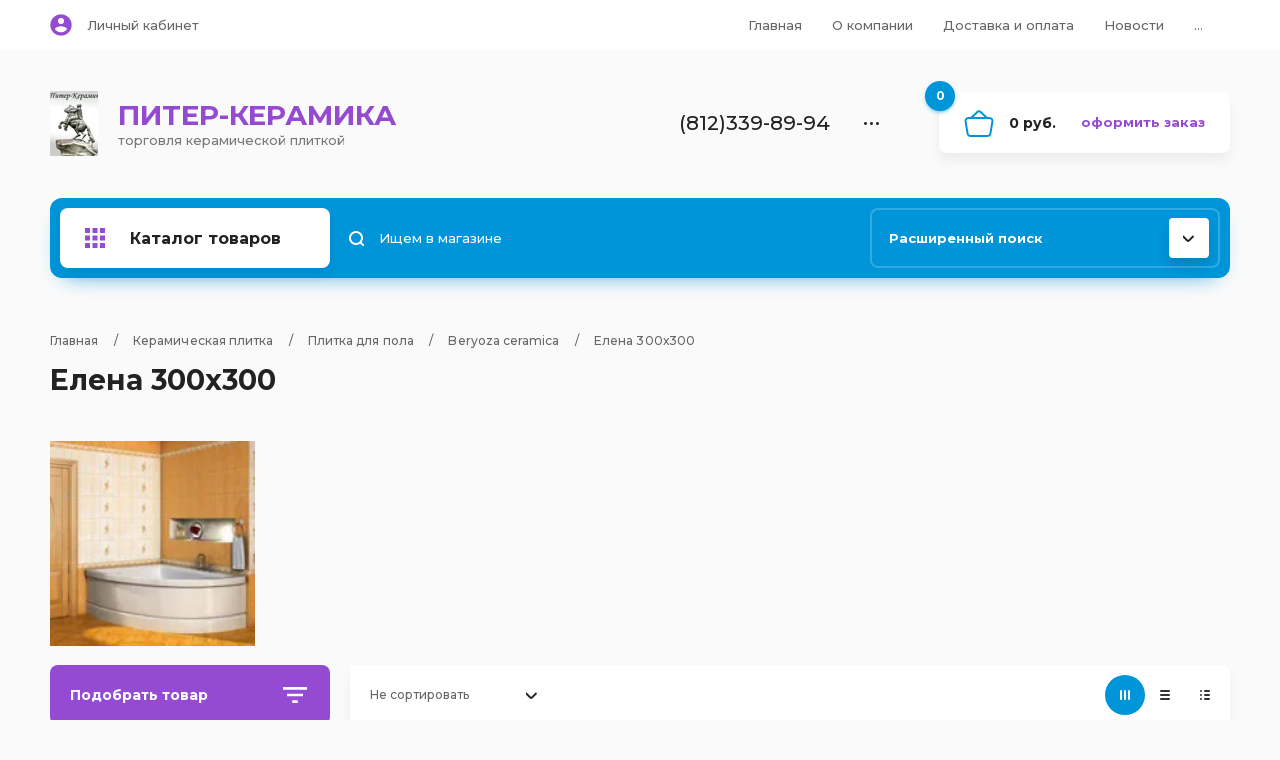

--- FILE ---
content_type: text/html; charset=utf-8
request_url: http://sp-keramika.ru/piter-keramika/folder/elena-300h300
body_size: 59332
content:

	<!doctype html>
<html lang="ru">
<head>
<meta charset="utf-8">
<meta name="robots" content="all"/>
<title>Елена 300х300 </title>
<meta name="description" content="Елена 300х300 ">
<meta name="keywords" content="Елена 300х300 ">
<meta name="SKYPE_TOOLBAR" content="SKYPE_TOOLBAR_PARSER_COMPATIBLE">
<meta name="viewport" content="width=device-width, initial-scale=1.0, maximum-scale=1.0, user-scalable=no">
<meta name="format-detection" content="telephone=no">
<meta http-equiv="x-rim-auto-match" content="none">

<link rel="stylesheet" href="/g/templates/shop2/2.102.2/css/waslidemenu.min.css">
<link rel="stylesheet" href="/g/libs/owl-carousel/2.3.4/owl.carousel.min.css">
<link rel="stylesheet" href="/t/v959/images/css/tiny-slider.css"> 
<script src="/g/libs/jquery/1.10.2/jquery.min.js"></script>

	<link rel="stylesheet" href="/g/css/styles_articles_tpl.css">

            <!-- 46b9544ffa2e5e73c3c971fe2ede35a5 -->
            <script src='/shared/s3/js/lang/ru.js'></script>
            <script src='/shared/s3/js/common.min.js'></script>
        <link rel='stylesheet' type='text/css' href='/shared/s3/css/calendar.css' /><link rel='stylesheet' type='text/css' href='/shared/highslide-4.1.13/highslide.min.css'/>
<script type='text/javascript' src='/shared/highslide-4.1.13/highslide-full.packed.js'></script>
<script type='text/javascript'>
hs.graphicsDir = '/shared/highslide-4.1.13/graphics/';
hs.outlineType = null;
hs.showCredits = false;
hs.lang={cssDirection:'ltr',loadingText:'Загрузка...',loadingTitle:'Кликните чтобы отменить',focusTitle:'Нажмите чтобы перенести вперёд',fullExpandTitle:'Увеличить',fullExpandText:'Полноэкранный',previousText:'Предыдущий',previousTitle:'Назад (стрелка влево)',nextText:'Далее',nextTitle:'Далее (стрелка вправо)',moveTitle:'Передвинуть',moveText:'Передвинуть',closeText:'Закрыть',closeTitle:'Закрыть (Esc)',resizeTitle:'Восстановить размер',playText:'Слайд-шоу',playTitle:'Слайд-шоу (пробел)',pauseText:'Пауза',pauseTitle:'Приостановить слайд-шоу (пробел)',number:'Изображение %1/%2',restoreTitle:'Нажмите чтобы посмотреть картинку, используйте мышь для перетаскивания. Используйте клавиши вперёд и назад'};</script>
<link rel="icon" href="/favicon.ico" type="image/x-icon">

<!--s3_require-->
<link rel="stylesheet" href="/g/basestyle/1.0.1/user/user.css" type="text/css"/>
<link rel="stylesheet" href="/g/basestyle/1.0.1/user/user.blue.css" type="text/css"/>
<script type="text/javascript" src="/g/basestyle/1.0.1/user/user.js" async></script>
<!--/s3_require-->
			
		
		
		
			<link rel="stylesheet" type="text/css" href="/g/shop2v2/default/css/theme.less.css">		
			<script type="text/javascript" src="/g/printme.js"></script>
		<script type="text/javascript" src="/g/shop2v2/default/js/tpl.js"></script>
		<script type="text/javascript" src="/g/shop2v2/default/js/baron.min.js"></script>
		
			<script type="text/javascript" src="/g/shop2v2/default/js/shop2.2.js"></script>
		
	<script type="text/javascript">shop2.init({"productRefs": [],"apiHash": {"getPromoProducts":"b6b8527ee04da18bc76066f2e3a5033b","getSearchMatches":"da52cb6dd8c9d9362bad6c640bde97fe","getFolderCustomFields":"cbabc2dc25fc7fb32bb40083d146d4f4","getProductListItem":"eb4d8f3eb1cf2c555a8a0870473e522e","cartAddItem":"cf2fe8088cb5f00d2d97058202eba538","cartRemoveItem":"d5cd09044c90a76bef1d2f91f873eb01","cartUpdate":"1b69c64ecc43508c76273db93a8b10cd","cartRemoveCoupon":"4ccaa9a4cebcc87d977de64d577f1f5b","cartAddCoupon":"7e50d2d82049427c48ba38a1504d95a6","deliveryCalc":"a5f951ae7d6f4766a2bb8fd9eed69b13","printOrder":"518e1e9c6d2473ac1a44b6a4e9df7c3a","cancelOrder":"de5febb693ad9f702bd9cdbe3c4297f6","cancelOrderNotify":"8b6ea17563b7f64c03079034ea07ba80","repeatOrder":"b7b88902b223b62a064facf483c204ec","paymentMethods":"512f5ba0b762ed0d7fc8cf13c0d7488f","compare":"6be05f4c4309d251a7c6c00e07862ea6"},"hash": null,"verId": 871718,"mode": "folder","step": "","uri": "/piter-keramika","IMAGES_DIR": "/d/","my": {"new_alias":"\u043d\u043e\u0432\u0438\u043d\u043a\u0430","special_alias":"\u0441\u043a\u0438\u0434\u043a\u0430","show_sections":true,"lightThumbs":true,"gr_product_show_options":true,"hide_vendor_in_list":true,"params":"\u0425\u0430\u0440\u0430\u043a\u0442\u0435\u0440\u0438\u0441\u0442\u0438\u043a\u0438","gr_teplete_copy_shop":1,"gr_new_tns_slider":true,"gr_img_lazyload":true,"gr_selected_theme":13},"shop2_cart_order_payments": 1,"cf_margin_price_enabled": 0,"maps_yandex_key":"","maps_google_key":""});shop2.filter._pre_params = "&s[folder_id]=973099621";</script>
<style type="text/css">.product-item-thumb {width: 400px;}.product-item-thumb .product-image, .product-item-simple .product-image {height: 400px;width: 400px;}.product-item-thumb .product-amount .amount-title {width: 304px;}.product-item-thumb .product-price {width: 350px;}.shop2-product .product-side-l {width: 450px;}.shop2-product .product-image {height: 450px;width: 450px;}.shop2-product .product-thumbnails li {width: 140px;height: 140px;}</style>


    <link rel="stylesheet" href="/t/v959/images/theme9/theme.scss.css">

<script src="/g/templates/shop2/2.102.2/js/waslide.js"></script>
<script src="/g/s3/misc/form/1.2.0/s3.form.js"></script>
<script src="/g/templates/shop2/2.79.2/js/animit.js"></script>
<script src="/g/templates/shop2/2.85.2/js/jquery.matchHeight-min.js" charset="utf-8"></script>
<script src="/g/libs/owl-carousel/2.3.4/owl.carousel.min.js" charset="utf-8"></script>
<script src="/g/libs/jquery-formstyler/1.7.4/jquery.formstyler.min.js" charset="utf-8"></script>
<script src="/g/libs/jqueryui/1.10.3/jquery-ui.min.js" charset="utf-8"></script>
<script src="/g/templates/shop2/2.85.2/js/jquery.ui.touch_punch.min.js" charset="utf-8"></script>
<script src="/g/templates/shop2/2.102.2/js/iOS9.js"></script>
<script src="/g/templates/shop2/2.96.2/js/headroom.js"></script>
<script src="/t/v959/images/js/tiny-slider.js"></script>
<script src="/t/v959/images/js/tiny-slider.helper.ie8.js"></script> 
<script src="/g/libs/vanilla-lazyload/17.1.0/lazyload.min.js"></script><link rel="stylesheet" href="/g/templates/shop2/2.102.2/css/global_styles.css">

<!--//id -->
<script src="/g/templates/shop2/2.102.2/js/main_copy.js"></script>
<!--[if lt IE 10]>
<script src="/g/libs/ie9-svg-gradient/0.0.1/ie9-svg-gradient.min.js"></script>
<script src="/g/libs/jquery-placeholder/2.0.7/jquery.placeholder.min.js"></script>
<script src="/g/libs/jquery-textshadow/0.0.1/jquery.textshadow.min.js"></script>
<script src="/g/s3/misc/ie/0.0.1/ie.js"></script>
<![endif]-->
<!--[if lt IE 9]>
<script src="/g/libs/html5shiv/html5.js"></script>
<![endif]-->

<link rel="icon" href="//sp-keramika.ru/favicon.ico" type="image/x-icon">
<link rel="shortcut icon" href="//sp-keramika.ru/favicon.ico" type="image/x-icon">

<link rel="stylesheet" href="/t/v959/images/site.addons.scss.css">
<link rel="stylesheet" href="/t/v959/images/css/addon_style.scss.css">
<script src="/t/v959/images/js/addon_site.js"></script>


</head>
<body>
	<div class="panel"></div>
	<div class="site-wrapper">
		<header role="banner" class="header">
			<div class="header__top">
				<div class="width_wrap">
					<div class="cabinet">
						<div class="cabinet__icon">&nbsp;</div>
						<div class="log_in"><a href="/users/login" class="cabinet__login">Личный кабинет</a></div>
					</div>
					
										<div class="menu_toggle" data-popup>&nbsp;</div>
					
					<div class="site_navigation" data-popup-body>
						<ul class="clear-list top_menu desktop"><li><a href="/" >Главная</a></li><li><a href="/o-kompanii" >О компании</a></li><li><a href="/dostavka-i-oplata" >Доставка и оплата</a></li><li><a href="/novosti" >Новости</a></li><li><a href="/napishite-nam" >Напишите нам</a></li><li><a href="/information" >Информация</a></li><li><a href="/nash-adres" >Контакты</a></li></ul>					</div>
									</div>
			</div>
			<div class="header__mid">
				<div class="width_wrap">
																	<div class="company logo-left">
							<a href="http://sp-keramika.ru">
																	<div class="company__logo">
										<img src="/thumb/2/aeGhVejIjQvrCXY3CEv0eg/220r/d/logo1.png" style="max-width: 220px;" alt="">
									</div>
																<div class="company__wrap">
																														<div class="company__name">ПИТЕР-КЕРАМИКА</div>
																																						<div class="company__desc">торговля керамической плиткой</div>
																	</div>
							</a>
						</div>
										
										<div class="contacts">
						<div class="contacts__title" data-popup>
							<div class="contacts__icon">
								<svg width="15" height="20"><defs><path id="a" d="M977 115.5a1 1 0 0 1 0-2h5a1 1 0 0 1 0 2zm-5 3v-17a1.5 1.5 0 0 1 1.5-1.5h12a1.5 1.5 0 0 1 1.5 1.5v3.5a1 1 0 0 1-2 0v-3h-11v16h11v-8.5a1 1 0 0 1 2 0v9a1.5 1.5 0 0 1-1.5 1.5h-12a1.5 1.5 0 0 1-1.5-1.5z"/></defs><use xlink:href="#a" transform="translate(-972 -100)"/></svg>
							</div>
							<div>(812)339-89-94</div>
							<span></span>
						</div>
						<div class="contacts__body" data-popup-body>
														<div class="phone">
																<div>
									<span>Контакты</span>
									<a href="tel:(812)339-89-94">(812)339-89-94</a>
								</div>
															</div>
							
														<div class="callback"><span data-popup-form data-api-url="/-/x-api/v1/public/?method=form/postform&param[form_id]=27729308&param[tpl]=global:shop2.2.102-form.minimal.tpl&param[subtitle]=оставьте заявку, наши менеджеры свяжутся с Вами в ближайшее время&param[close]=1&param[placeholdered_fields]=1">перезвоните мне</span></div>
														
														<div class="address">г.Санкт-Петербург Старообрядческая ул. д. 11 оф 12</div>
													</div>
					</div>
					
					<div id="shop2-cart-preview" class="cart">
	<div class="cart__amount"><strong>0</strong></div>
	<div class="cart__summ">0 руб.</div>
	<div class="cart__order"><a href="/piter-keramika/cart">Оформить заказ</a></div>
</div>				</div>
			</div>
			<div class="header__bot">
				<div class="width_wrap">
					
										<div class="categories">
						<div class="categories__toggle">
							<span>Каталог товаров</span>
						</div>
						<ul class="clear-list categories__menu desktop"><li class="sublevel"><a href="/piter-keramika/folder/rasprodazha" ><span>Распродажа</span></a><ul class="level-2"><li><a href="/piter-keramika/folder/rasprodazha-skladskikh-ostatkov" ><span>Распродажа складских остатков</span></a></li><li><a href="/piter-keramika/folder/aktsiya-na-keramicheskuyu-plitku" ><span>Акция на керамическую плитку</span></a></li><li><a href="/piter-keramika/folder/aktsiya-na-keramicheskiy-granit" ><span>Акция на керамический гранит</span></a></li><li><a href="/piter-keramika/folder/aktsiya-estima-litokol" ><span>Распродажа ESTIMA</span></a></li><li><a href="/piter-keramika/folder/aktsiya-na-sukhiye-smesi" ><span>Акция на сухие смеси</span></a></li><li><a href="/piter-keramika/folder/aktsiya-na-keramicheskiy-granit-estima" ><span>Акция на керамический гранит &quot;Эстима&quot;</span></a></li><li class="sublevel"><a href="/piter-keramika/folder/sokol-2" ><span>Сокол</span></a><ul class="level-3"><li><a href="/piter-keramika/folder/napolnaya-plitka" ><span>Напольная плитка</span></a></li><li><a href="/piter-keramika/folder/nastennaya-plitka" ><span>Настенная плитка</span></a></li><li><a href="/piter-keramika/folder/plitka-dlya-bassejna" ><span>Плитка для бассейна</span></a></li></ul></li><li><a href="/piter-keramika/folder/akciya-na-klinkernuyu-plitku-i-stupeni" ><span>Акция на клинкерную плитку и ступени</span></a></li></ul></li><li class="sublevel opened"><a href="/keramicheskaya-plitka" ><span>Керамическая плитка</span></a><ul class="level-2"><li class="sublevel"><a href="/plitka-dlya-vannoy" ><span>Плитка для ванной</span></a><ul class="level-3"><li class="sublevel"><a href="/magazin/folder/kategorya-a120" ><span>Lasselsberger Ceramics</span></a><ul class="level-4"><li><a href="/piter-keramika/folder/anastasiya" ><span>Анастасия 250x400</span></a></li><li><a href="/piter-keramika/folder/azur" ><span>Азур 250х450</span></a></li><li><a href="/piter-keramika/folder/bella" ><span>Белла 198x398</span></a></li><li><a href="/piter-keramika/folder/golden-pechvork-300kh200" ><span>Голден  Пэчворк 300х200</span></a></li><li><a href="/piter-keramika/folder/katar" ><span>Катар 250x330</span></a></li><li><a href="/piter-keramika/folder/kendo" ><span>Кендо 250х450</span></a></li><li><a href="/piter-keramika/folder/loft-stayl" ><span>Лофт Стайл 250х450</span></a></li><li><a href="/piter-keramika/folder/madeyra" ><span>Мадейра 198x398</span></a></li><li><a href="/piter-keramika/folder/modern-marbl" ><span>Модерн Марбл 200х600</span></a></li><li><a href="/piter-keramika/folder/natali" ><span>Натали 250х330</span></a></li><li><a href="/piter-keramika/folder/ornella-300kh300-1" ><span>Орнелла 300Х300</span></a></li><li><a href="/piter-keramika/folder/oniks" ><span>Оникс 250х450</span></a></li><li><a href="/piter-keramika/folder/siyena-200kh600" ><span>Сиена 200х600</span></a></li><li><a href="/piter-keramika/folder/travertino-300kh603" ><span>Травертино   300х603</span></a></li><li><a href="/piter-keramika/folder/edem" ><span>Эдем 250х450</span></a></li></ul></li><li class="sublevel"><a href="/uralkeramika" ><span>Уралкерамика</span></a><ul class="level-4"><li><a href="/piter-keramika/folder/ays-200kh600" ><span>Айс 200х600</span></a></li><li><a href="/piter-keramika/folder/alba-200kh600" ><span>Альба  200х600</span></a></li><li><a href="/magazin/folder/akvarel-500h498" ><span>Акварель 500х498</span></a></li><li><a href="/piter-keramika/folder/argo" ><span>Арго 249х500</span></a></li><li><a href="/piter-keramika/folder/assol-364x249" ><span>Ассоль 364x249</span></a></li><li><a href="/piter-keramika/folder/alta-200kh600" ><span>Альта 200х600</span></a></li><li><a href="/piter-keramika/folder/anatoli-200kh600" ><span>Анатоли 200х600</span></a></li><li><a href="/piter-keramika/folder/arenal-siniy-249kh364" ><span>Ареналь Синий 249х364</span></a></li><li><a href="/piter-keramika/folder/bambuk" ><span>Бамбук 249х364</span></a></li><li><a href="/piter-keramika/folder/bogema-249kh500" ><span>Богема 249х500</span></a></li><li><a href="/piter-keramika/folder/blanka" ><span>Бланка 600х200</span></a></li><li><a href="/piter-keramika/folder/briz-200kh600" ><span>Бриз 200х600</span></a></li><li><a href="/piter-keramika/folder/bel" ><span>Бэль 600х400</span></a></li><li><a href="/piter-keramika/folder/byuti-200kh600" ><span>Бьюти 200х600</span></a></li><li><a href="/piter-keramika/folder/verano" ><span>Венеция 249х364</span></a></li><li><a href="/piter-keramika/folder/vesta-249kh500" ><span>Веста 249х500</span></a></li><li><a href="/piter-keramika/folder/del-mare" ><span>Дель маре 500х249</span></a></li><li><a href="/piter-keramika/folder/diva-249kh500" ><span>Дива 249х500</span></a></li><li><a href="/piter-keramika/folder/zhasmin" ><span>Жасмин 249х500</span></a></li><li><a href="/piter-keramika/folder/kally-364kh249" ><span>Каллы 364х249</span></a></li><li><a href="/piter-keramika/folder/sezal-200kh600" ><span>Сезаль 200х600</span></a></li><li><a href="/piter-keramika/folder/santi-200kh600" ><span>Санти 200х600</span></a></li><li><a href="/piter-keramika/folder/spa-200kh300" ><span>Спа 200х300</span></a></li><li><a href="/piter-keramika/folder/kollazh-249kh500" ><span>Коллаж 249х500</span></a></li><li><a href="/piter-keramika/folder/karamel-200kh600" ><span>Карамель 200х600</span></a></li><li><a href="/piter-keramika/folder/layt-249kh500" ><span>Лайт 249х500</span></a></li><li><a href="/magazin/folder/laguna-24-9h36-4" ><span>Лагуна 249х364</span></a></li><li><a href="/piter-keramika/folder/mayolika-249kh500" ><span>Майолика 249х500</span></a></li><li><a href="/piter-keramika/folder/mayak-249kh500" ><span>Маяк 249х500</span></a></li><li><a href="/piter-keramika/folder/medeya-600kh600" ><span>Медея 600х600</span></a></li><li><a href="/piter-keramika/folder/nyu-york-249kh500" ><span>Нью Йорк 249х500</span></a></li><li><a href="/piter-keramika/folder/nika-200kh600" ><span>Ника  200х600</span></a></li><li><a href="/piter-keramika/folder/parus-500kh498" ><span>Парус 500х498</span></a></li><li><a href="/piter-keramika/folder/pol-200kh600" ><span>Поль 200х600</span></a></li><li><a href="/piter-keramika/folder/plesso-249kh500" ><span>Плессо 249х500</span></a></li><li><a href="/piter-keramika/folder/primavera-249kh500" ><span>Примавера 249х500</span></a></li><li><a href="/piter-keramika/folder/rida-200kh600" ><span>Рида 200х600</span></a></li><li><a href="/piter-keramika/folder/refleks-364kh249" ><span>Рефлекс 364х249</span></a></li><li><a href="/piter-keramika/folder/refleks-stoun-200kh300" ><span>Рефлекс Стоун 200х300</span></a></li><li><a href="/piter-keramika/folder/refleks-ultra-364kh249" ><span>Рефлекс Ультра 364х249</span></a></li><li><a href="/piter-keramika/folder/romano" ><span>Романо 600х200</span></a></li><li><a href="/piter-keramika/folder/rivyera" ><span>Ривьера 500х249</span></a></li><li><a href="/piter-keramika/folder/feliche" ><span>Феличче 600Х200</span></a></li><li><a href="/piter-keramika/folder/fler" ><span>Флер 249х344</span></a></li><li><a href="/piter-keramika/folder/flora-249kh500" ><span>Флора  249х500</span></a></li><li><a href="/piter-keramika/folder/freyya-500kh249" ><span>Фрейя  500х249</span></a></li><li><a href="/piter-keramika/folder/elma" ><span>Элма 600х200</span></a></li><li><a href="/piter-keramika/folder/esta" ><span>Эста 500х498</span></a></li><li><a href="/piter-keramika/folder/etel" ><span>Этель 600х200</span></a></li><li><a href="/piter-keramika/folder/elegiya-364kh249" ><span>Элегия 364х249</span></a></li></ul></li><li class="sublevel"><a href="/sokol" ><span>Сокол</span></a><ul class="level-4"><li><a href="/piter-keramika/folder/andromeda-200kh300" ><span>Андромеда 200х300</span></a></li><li><a href="/piter-keramika/folder/batterflyay" ><span>Баттерфляй  200х300</span></a></li><li><a href="/magazin/folder/briz-20h33" ><span>Бриз 200х330</span></a></li><li><a href="/piter-keramika/folder/vals-tsvetov-330kh440" ><span>Вальс цветов 330х440</span></a></li><li><a href="/piter-keramika/folder/valensiya-200kh330" ><span>Валенсия 200х330</span></a></li><li><a href="/piter-keramika/folder/golfstrim-200kh300" ><span>Гольфстрим 200х300</span></a></li><li><a href="/piter-keramika/folder/zhemchug-200kh300" ><span>Жемчуг 200х300</span></a></li><li><a href="/piter-keramika/folder/zolotoye-runo-200kh300" ><span>Золотое руно 200х300</span></a></li><li><a href="/piter-keramika/folder/iliada-200kh300" ><span>Илиада 200х300</span></a></li><li><a href="/piter-keramika/folder/imperial-440kh200" ><span>Империал 440х200</span></a></li><li><a href="/piter-keramika/folder/katarina-200kh300" ><span>Катарина 200х300</span></a></li><li><a href="/magazin/folder/kokteyl-zoopark-20h33" ><span>Коктейль-Зоопарк 200х330</span></a></li><li><a href="/piter-keramika/folder/kurshevel-300kh200" ><span>Куршевель 300х200</span></a></li><li><a href="/piter-keramika/folder/lazurnyy-bereg-330kh200" ><span>Лазурный берег 330х200</span></a></li><li><a href="/piter-keramika/folder/persiya-330kh440" ><span>Персия 330х440</span></a></li><li><a href="/piter-keramika/folder/rimskaya-mozaika-330kh440" ><span>Римская мозаика 330х440</span></a></li><li><a href="/piter-keramika/folder/ruan-440kh200" ><span>Руан 440х200</span></a></li><li><a href="/piter-keramika/folder/singapur-200kh400" ><span>Сингапур 200х400</span></a></li><li><a href="/piter-keramika/folder/san-remo-330kh440" ><span>Сан-Ремо 330х440</span></a></li><li><a href="/piter-keramika/folder/tropicheskiy-dozhd-200kh440" ><span>Тропический дождь 200х440</span></a></li><li><a href="/piter-keramika/folder/traventin-330kh440" ><span>Травертин 330х440</span></a></li><li><a href="/piter-keramika/folder/shervudskiy-les" ><span>Шервудский лес</span></a></li><li><a href="/piter-keramika/folder/enrmitazh-200kh300" ><span>Эрмитаж 200х300</span></a></li></ul></li><li class="sublevel"><a href="/magazin/folder/kategorya-b3" ><span>Керамин</span></a><ul class="level-4"><li><a href="/magazin/folder/glazurovannyy-30h30-393h93-40h40-50h50-60h30" ><span>Антарес 200х300</span></a></li><li><a href="/piter-keramika/folder/glamur" ><span>Гламур</span></a></li><li><a href="/magazin/folder/san-remo-200h200" ><span>Сан-Ремо 200х200</span></a></li><li><a href="/magazin/folder/sakura-400h275" ><span>Сакура 400х275</span></a></li><li><a href="/magazin/folder/pastoral-400h275" ><span>Пастораль 400х275</span></a></li><li><a href="/magazin/folder/organza-400h275" ><span>Органза 400х275</span></a></li><li><a href="/magazin/folder/monro-400h275" ><span>Монро 400х275</span></a></li><li><a href="/magazin/folder/veneciya-20h30" ><span>Венеция 20Х30</span></a></li><li><a href="/magazin/folder/afina-20h30" ><span>Афина 20х30</span></a></li><li><a href="/piter-keramika/folder/veyv-275h400" ><span>Вэйв 275х400</span></a></li><li><a href="/piter-keramika/folder/siyerra-400kh400" ><span>Сиерра 400х400</span></a></li></ul></li><li class="sublevel"><a href="/magazin/folder/kategorya-a14" ><span>Еврокерамика</span></a><ul class="level-4"><li><a href="/piter-keramika/folder/barselona-20h30" ><span>Барселона 200х300</span></a></li><li><a href="/piter-keramika/folder/oniks-20h30" ><span>Оникс 270х400</span></a></li><li><a href="/piter-keramika/folder/iberiya-20x30" ><span>Белая (Гланец) 270х400</span></a></li><li><a href="/piter-keramika/folder/kararra-20h30" ><span>Карарра Лайт 200х300, 270х400</span></a></li><li><a href="/piter-keramika/folder/rodos-20h30" ><span>Капри 270х400</span></a></li><li><a href="/piter-keramika/folder/luvr-27h40" ><span>Кремона 270х400</span></a></li><li><a href="/piter-keramika/folder/sahara-27h40" ><span>Сахара 270х400</span></a></li><li><a href="/piter-keramika/folder/veneciya-27h40" ><span>Тиволи 270х400</span></a></li><li><a href="/piter-keramika/folder/toskana-270kh400" ><span>Тоскана 270х400</span></a></li><li><a href="/piter-keramika/folder/triora-270kh400" ><span>Триора 270х400</span></a></li><li><a href="/piter-keramika/folder/florentsiya-270kh400" ><span>Флоренция 270х400</span></a></li></ul></li><li class="sublevel"><a href="/magazin/folder/kategorya-a15" ><span>Нефрит керамика</span></a><ul class="level-4"><li><a href="/piter-keramika/folder/alikante-500h250" ><span>Аликанте 500х250</span></a></li><li><a href="/piter-keramika/folder/allegro-400h200" ><span>Аллегро 400х200</span></a></li><li><a href="/piter-keramika/folder/altay-200h300" ><span>Алтай 200х300</span></a></li><li><a href="/piter-keramika/folder/bolero-500h250" ><span>Болеро 500х250</span></a></li><li><a href="/piter-keramika/folder/belveder-500h250" ><span>Бельведер 500х250</span></a></li><li><a href="/piter-keramika/folder/vals-400h250" ><span>Вальс 400х250</span></a></li><li><a href="/piter-keramika/folder/versal-400h250" ><span>Версаль 400х250</span></a></li><li><a href="/piter-keramika/folder/germes-400h250" ><span>Гермес 400х250</span></a></li><li><a href="/piter-keramika/folder/zhardin-500h250" ><span>Жардин 500х250</span></a></li><li><a href="/piter-keramika/folder/kurazh-400h250" ><span>Кураж 400х250</span></a></li><li><a href="/piter-keramika/folder/kurazh-2-400h200" ><span>Кураж 2 400х200</span></a></li><li><a href="/piter-keramika/folder/marsel-400h250" ><span>Марсель 400х250</span></a></li><li><a href="/piter-keramika/folder/melanzh-500h250" ><span>Меланж 500х250</span></a></li><li><a href="/piter-keramika/folder/sirius-500h250" ><span>Сириус 500х250</span></a></li><li><a href="/piter-keramika/folder/solyaris-500h250" ><span>Солярис 500х250</span></a></li><li><a href="/piter-keramika/folder/strit-400h250" ><span>Стрит 400х250</span></a></li><li><a href="/piter-keramika/folder/suzdal-400h200" ><span>Суздаль 400х200</span></a></li><li><a href="/piter-keramika/folder/toledo-200h200" ><span>Толедо 200х200</span></a></li><li><a href="/piter-keramika/folder/toronto-400h250" ><span>Торонто 400х250</span></a></li><li><a href="/piter-keramika/folder/ultra-400h250" ><span>Ультра 400х250</span></a></li><li><a href="/piter-keramika/folder/shyolk-400h250" ><span>Шёлк 400х250</span></a></li><li><a href="/piter-keramika/folder/elza-500h250" ><span>Эльза 500х250</span></a></li><li><a href="/piter-keramika/folder/royal-500h250" ><span>Royal 500х250</span></a></li></ul></li><li class="sublevel"><a href="/magazin/folder/kategorya-a19" ><span>Cersanit</span></a><ul class="level-4"><li><a href="/piter-keramika/folder/alfa-20kh30" ><span>Alfa</span></a></li></ul></li><li class="sublevel"><a href="/magazin/folder/kategorya-a110" ><span>Beryoza ceramica</span></a><ul class="level-4"><li><a href="/piter-keramika/folder/bogema-250kh350" ><span>Богема 250х350</span></a></li><li><a href="/piter-keramika/folder/gloriya-250h350" ><span>Глория 250х350</span></a></li><li><a href="/piter-keramika/folder/kapri-250h350" ><span>Капри 250х350</span></a></li><li><a href="/piter-keramika/folder/kapri-zhemchug-250h350" ><span>Капри Жемчуг 250х350</span></a></li><li><a href="/piter-keramika/folder/kapri-zolotoy-dozhd-250h350" ><span>Капри Золотой дождь 250х350</span></a></li><li><a href="/piter-keramika/folder/kapri-iris-250h350" ><span>Капри Ирис 250х350</span></a></li><li><a href="/piter-keramika/folder/azaliya-250h350" ><span>Азалия 250х350</span></a></li><li><a href="/piter-keramika/folder/dzhaz-250h350" ><span>Джаз 250х350</span></a></li><li><a href="/piter-keramika/folder/kvadro-250h350" ><span>Квадро 250х350</span></a></li><li><a href="/piter-keramika/folder/magiya-fantaziya-250h350" ><span>Магия Фантазия 250х350</span></a></li><li><a href="/piter-keramika/folder/prestizh-250h350" ><span>Престиж 250х350</span></a></li><li><a href="/piter-keramika/folder/lazur-250h350" ><span>Лазурь 250х350</span></a></li><li><a href="/piter-keramika/folder/elena-200h300" ><span>Елена 200х300</span></a></li><li><a href="/piter-keramika/folder/probka-200kh300" ><span>Пробка 200х300</span></a></li></ul></li><li class="sublevel"><a href="/magazin/folder/kategorya-a115" ><span>Kerama Marazzi (Керама Марацци)</span></a><ul class="level-4"><li><a href="/piter-keramika/folder/avinon-200h300" ><span>Авиньон 200х300</span></a></li><li><a href="/piter-keramika/folder/zolotoy-vodopad-250h750" ><span>Золотой водопад 250х750</span></a></li><li><a href="/piter-keramika/folder/gorodskie-cvety-200h500" ><span>Городские цветы 200х500</span></a></li><li><a href="/piter-keramika/folder/plener-200h500" ><span>Плэнер 200х500</span></a></li><li><a href="/piter-keramika/folder/aida-250h400" ><span>Аида 250х400</span></a></li></ul></li><li class="sublevel"><a href="/magazin/folder/kategorya-a113" ><span>Golden Tile</span></a><ul class="level-4"><li><a href="/piter-keramika/folder/lorenzo-modern-300h600" ><span>Lorenzo Modern 300х600</span></a></li><li><a href="/piter-keramika/folder/sakura-250h400" ><span>Sakura 250х400</span></a></li><li><a href="/piter-keramika/folder/petrarca-harmony-fusion-300h600" ><span>Petrarca 300х600</span></a></li><li><a href="/piter-keramika/folder/crema-marfil-sunrise-300h600" ><span>Crema Marfil Sunrise 300х600</span></a></li><li><a href="/piter-keramika/folder/sea-breeze-shells-300h600" ><span>Sea Breeze Shells 300х600</span></a></li><li><a href="/piter-keramika/folder/summer-stone-holiday-250h400" ><span>Summer Stone Holiday 250х400</span></a></li><li><a href="/piter-keramika/folder/aleksandriya-200h300" ><span>Александрия 200х300</span></a></li><li><a href="/piter-keramika/folder/velvet-250h330" ><span>Вельвет  250х330</span></a></li><li><a href="/piter-keramika/folder/oniks-250h400" ><span>Оникс 250х400</span></a></li><li><a href="/piter-keramika/folder/kayman-250h400" ><span>Кайман 250х400</span></a></li><li><a href="/piter-keramika/folder/monako-300h600" ><span>Монако 300х600</span></a></li><li><a href="/piter-keramika/folder/cezar-300h600" ><span>Цезарь 300х600</span></a></li><li><a href="/piter-keramika/folder/karrara-300h600" ><span>Каррара 300х600</span></a></li></ul></li><li class="sublevel"><a href="/magazin/folder/kategorya-a16" ><span>Шахтинская плитка</span></a><ul class="level-4"><li><a href="/piter-keramika/folder/adriano-200kh300" ><span>Адриано 200х300</span></a></li><li><a href="/piter-keramika/folder/antonio-250kh330" ><span>Антонио 250х330</span></a></li><li><a href="/piter-keramika/folder/bernardo-200kh300" ><span>Бернардо 200х300</span></a></li><li><a href="/piter-keramika/folder/brioniya-250kh330" ><span>Бриония 250х330</span></a></li><li><a href="/piter-keramika/folder/belaya-200kh300-kopiya" ><span>Белая 200х300</span></a></li><li><a href="/piter-keramika/folder/venera-200kh300" ><span>Венера 200х300</span></a></li><li><a href="/piter-keramika/folder/gerda-250kh330" ><span>Герда 250х330</span></a></li><li><a href="/piter-keramika/folder/kair-250kh330" ><span>Каир 250х330</span></a></li><li><a href="/piter-keramika/folder/kamennyy-tsvetok-250kh330" ><span>Каменный цветок 250х330</span></a></li><li><a href="/piter-keramika/folder/kodry-200kh300" ><span>Кодры 200х300</span></a></li><li><a href="/piter-keramika/folder/muare-200kh300" ><span>Муаре 200х300</span></a></li></ul></li><li class="sublevel"><a href="/magazin/folder/kategorya-a112" ><span>Paradyz ceramica</span></a><ul class="level-4"><li><a href="/piter-keramika/folder/abrila" ><span>Abrila</span></a></li><li><a href="/piter-keramika/folder/amiche" ><span>AMICHE</span></a></li><li><a href="/piter-keramika/folder/bambus" ><span>BAMBUS</span></a></li><li><a href="/piter-keramika/folder/delicate" ><span>DELICATE</span></a></li></ul></li><li class="sublevel"><a href="/magazin/folder/kategorya-a123" ><span>Baldocer (Испания)</span></a><ul class="level-4"><li><a href="/piter-keramika/folder/allier-new-cevisama-2014-2" ><span> ALLIER NEW CEVISAMA 2014</span></a></li><li><a href="/piter-keramika/folder/dante-316kh632" ><span>DANTE 316х632</span></a></li><li><a href="/piter-keramika/folder/boticcino-316kh632" ><span>Boticcino 316х632</span></a></li></ul></li><li class="sublevel"><a href="/piter-keramika/folder/kerasol" ><span>Keros</span></a><ul class="level-4"><li><a href="/piter-keramika/folder/dance-250kh700" ><span>Dance 250х700</span></a></li><li><a href="/piter-keramika/folder/feeling-200kh500" ><span>Feeling 200х500</span></a></li></ul></li><li class="sublevel"><a href="/magazin/folder/kategorya-a127" ><span>Undefasa (Испания)</span></a><ul class="level-4"><li><a href="/piter-keramika/folder/capri-250kh750" ><span>Capri 250х750</span></a></li><li><a href="/piter-keramika/folder/crema-marfil-200kh500-330kh600" ><span>Crema Marfil 200х500/330х600</span></a></li><li><a href="/piter-keramika/folder/dune-200kh500" ><span>Dune 200х500</span></a></li></ul></li><li class="sublevel"><a href="/magazin/folder/kategorya-a125" ><span>Kerasоl (Испания)</span></a><ul class="level-4"><li><a href="/piter-keramika/folder/trento-200kh500" ><span>Trento 200х500</span></a></li><li><a href="/piter-keramika/folder/candy-200kh600" ><span>Candy 200х600</span></a></li><li><a href="/piter-keramika/folder/dante-perlato" ><span>Dante Perlato </span></a></li><li><a href="/piter-keramika/folder/magnum-250kh750" ><span>Magnum 250х750</span></a></li><li><a href="/piter-keramika/folder/otoman-250kh750" ><span>Otoman 250х750</span></a></li><li><a href="/piter-keramika/folder/grand-canyon-316kh632" ><span>Grand canyon 316х632</span></a></li><li><a href="/piter-keramika/folder/trentino-316kh632" ><span>Trentino 316х632</span></a></li><li><a href="/piter-keramika/folder/aston-250kh750" ><span>Aston 250х750</span></a></li><li><a href="/piter-keramika/folder/carrara-250kh750" ><span>Carrara 250х750</span></a></li></ul></li><li class="sublevel"><a href="/magazin/folder/kategorya-a117" ><span>Intercerama (Интеркерама)</span></a><ul class="level-4"><li><a href="/piter-keramika/folder/brina" ><span>Brina</span></a></li><li><a href="/piter-keramika/folder/confetti" ><span>Confetti</span></a></li><li><a href="/piter-keramika/folder/emperador" ><span>EMPERADOR</span></a></li><li><a href="/piter-keramika/folder/fenix" ><span>Fenix</span></a></li><li><a href="/piter-keramika/folder/geos" ><span>GEOS</span></a></li><li><a href="/piter-keramika/folder/marmol" ><span>MARMOL</span></a></li><li><a href="/piter-keramika/folder/metalico" ><span>Metalico</span></a></li><li><a href="/piter-keramika/folder/pietra" ><span>Pietra</span></a></li><li><a href="/piter-keramika/folder/safari" ><span>Safari</span></a></li></ul></li><li class="sublevel"><a href="/magazin/folder/kategorya-a118" ><span>Волгоградский Керамический Завод</span></a><ul class="level-4"><li><a href="/piter-keramika/folder/alikante-200kh300" ><span>Аликанте 200х300</span></a></li><li><a href="/piter-keramika/folder/altay-200kh300" ><span>Алтай 200х300</span></a></li><li><a href="/piter-keramika/folder/verona-200kh300" ><span>Верона 200х300</span></a></li><li><a href="/piter-keramika/folder/vintazh-200kh300" ><span>Винтаж 200х300</span></a></li><li><a href="/piter-keramika/folder/plitka-belaya-250x350" ><span>Плитка Белая Люкс</span></a></li></ul></li><li class="sublevel"><a href="/magazin/folder/kategorya-a119" ><span>La Favola (ВКЗ)</span></a><ul class="level-4"><li><a href="/piter-keramika/folder/azaliya-200kh300" ><span>Азалия 200х300</span></a></li><li><a href="/piter-keramika/folder/gepard-250kh350" ><span>Гепард 250х350</span></a></li><li><a href="/piter-keramika/folder/glossi-280kh400" ><span>Глосси 280х400</span></a></li><li><a href="/piter-keramika/folder/kolibri-280kh400" ><span>Колибри 280х400</span></a></li></ul></li><li class="sublevel"><a href="/magazin/folder/kategorya-a121" ><span>Tubadzin (Польша)</span></a><ul class="level-4"><li><a href="/piter-keramika/folder/color-black-white" ><span>COLOR BLACK&amp;WHITE</span></a></li><li><a href="/piter-keramika/folder/madeira" ><span>MADEIRA</span></a></li><li><a href="/piter-keramika/folder/vampa" ><span>VAMPA</span></a></li></ul></li><li class="sublevel"><a href="/magazin/folder/kategorya-a124" ><span>Unicer (Испания)</span></a><ul class="level-4"><li><a href="/piter-keramika/folder/eden" ><span>Eden</span></a></li><li><a href="/piter-keramika/folder/lisa" ><span>Lisa</span></a></li><li><a href="/piter-keramika/folder/reality" ><span>Reality</span></a></li><li><a href="/piter-keramika/folder/canova" ><span>Canova</span></a></li></ul></li><li class="sublevel"><a href="/magazin/folder/kategorya-a126" ><span>Peronda (Испания)</span></a><ul class="level-4"><li><a href="/piter-keramika/folder/amour" ><span>AMOUR</span></a></li><li><a href="/piter-keramika/folder/danubio" ><span>DANUBIO</span></a></li><li><a href="/piter-keramika/folder/galant" ><span>GALANT</span></a></li><li><a href="/piter-keramika/folder/harmony-argila" ><span>HARMONY ARGILA</span></a></li><li><a href="/piter-keramika/folder/atmosphere" ><span>ATMOSPHERE</span></a></li><li><a href="/piter-keramika/folder/ikaria" ><span>IKARIA</span></a></li></ul></li><li class="sublevel"><a href="/magazin/folder/kategorya-a138" ><span>Pamesa Ceramica (Испания)</span></a><ul class="level-4"><li><a href="/piter-keramika/folder/albans-saratoga" ><span>Albans Saratoga Marfil</span></a></li><li><a href="/piter-keramika/folder/devon" ><span>Devon</span></a></li></ul></li><li class="sublevel"><a href="/magazin/folder/kategorya-a128" ><span>Fanal (Испания)</span></a><ul class="level-4"><li><a href="/piter-keramika/folder/iris" ><span>Iris</span></a></li><li><a href="/piter-keramika/folder/daino" ><span>Daino</span></a></li></ul></li><li><a href="/magazin/folder/kategorya-a131" ><span>Cobsa (Испания)</span></a></li><li><a href="/magazin/folder/kategorya-a132" ><span>Ape Ceramica (Испания)</span></a></li><li><a href="/magazin/folder/kategorya-a133" ><span>Porcelanosa (Испания)</span></a></li><li><a href="/magazin/folder/kategorya-a134" ><span>Porcelanite Dos (Испания)</span></a></li><li class="sublevel"><a href="/magazin/folder/kategorya-a135" ><span>Saloni ceramica (Испания)</span></a><ul class="level-4"><li><a href="/piter-keramika/folder/corinto" ><span>CORINTO</span></a></li></ul></li><li><a href="/magazin/folder/kategorya-a136" ><span>Cifre Ceramica (Испания)</span></a></li><li><a href="/magazin/folder/kategorya-a137" ><span>Emigres (Испания)</span></a></li><li><a href="/magazin/folder/kategorya-a139" ><span>Halcon Ceramicas (Испания)</span></a></li><li><a href="/magazin/folder/kategorya-a140" ><span>Aparici (Испания)</span></a></li><li><a href="/magazin/folder/kategorya-a141" ><span>Lotus Ceramica (Испания)</span></a></li><li><a href="/magazin/folder/kategorya-a142" ><span>Europa Ceramica (Испания)</span></a></li><li><a href="/magazin/folder/kategorya-a143" ><span>Glazurker (Испания)</span></a></li><li><a href="/magazin/folder/kategorya-a144" ><span>Venis (Испания)</span></a></li><li><a href="/magazin/folder/kategorya-a145" ><span>Lord Ceramica (Испания)</span></a></li><li><a href="/magazin/folder/kategorya-a146" ><span>Mainzu (Испания)</span></a></li><li><a href="/magazin/folder/kategorya-a147" ><span>Vallelunga (Италия)</span></a></li><li><a href="/magazin/folder/kategorya-a147-1" ><span>Viva Ceramica (Италия)</span></a></li><li><a href="/magazin/folder/kategorya-a149" ><span>Vitra (Турция)</span></a></li></ul></li><li class="sublevel opened"><a href="/plitka-dlya-pola" ><span>Плитка для пола</span></a><ul class="level-3"><li class="sublevel"><a href="/piter-keramika/folder/uralkeramika" ><span>Уралкерамика</span></a><ul class="level-4"><li><a href="/piter-keramika/folder/agora-550kh550" ><span>Агора 550х550</span></a></li><li><a href="/piter-keramika/folder/braun-550kh550" ><span>Браун  550х550</span></a></li><li><a href="/piter-keramika/folder/vega-418kh418" ><span>Вега 418х418</span></a></li><li><a href="/piter-keramika/folder/vesta-418kh418" ><span>Веста 418х418</span></a></li><li><a href="/piter-keramika/folder/diva-304kh304" ><span>Дива 304х304</span></a></li><li><a href="/piter-keramika/folder/kalakatta-550kh550" ><span>Калакатта 550х550</span></a></li><li><a href="/piter-keramika/folder/mayolika-304kh304" ><span>Майолика 304х304</span></a></li><li><a href="/piter-keramika/folder/marbl-418kh418" ><span>Марбл 418х418</span></a></li><li><a href="/piter-keramika/folder/latte-450kh450" ><span>Латте 450х450</span></a></li><li><a href="/piter-keramika/folder/petra-418kh418" ><span>Петра 418х418</span></a></li><li><a href="/piter-keramika/folder/rancho-450kh450" ><span>Ранчо  450х450</span></a></li><li><a href="/piter-keramika/folder/rondo-418kh418" ><span>Рондо 418х418</span></a></li><li><a href="/piter-keramika/folder/rio-450kh450" ><span>Рио 450х450</span></a></li><li><a href="/piter-keramika/folder/riko-450kh450" ><span>Рико  304х304</span></a></li><li><a href="/piter-keramika/folder/fyuzhn-418kh418" ><span>Фьюжн 418х418</span></a></li><li><a href="/piter-keramika/folder/francheska-418kh418" ><span>Франческа 304х304</span></a></li><li><a href="/piter-keramika/folder/fiyesta" ><span>Фиеста 418х418</span></a></li><li><a href="/piter-keramika/folder/tvist-418kh418" ><span>Твист 418х418</span></a></li><li><a href="/piter-keramika/folder/tira" ><span>Тира 300х300</span></a></li><li><a href="/piter-keramika/folder/solyaris-450kh450" ><span>Солярис 450х450</span></a></li><li><a href="/piter-keramika/folder/sorrento-450kh450" ><span>Сорренто 450х450</span></a></li><li><a href="/piter-keramika/folder/orion-1" ><span>Орион 450х450</span></a></li><li><a href="/piter-keramika/folder/khalif-304kh304" ><span>Халиф 304х304</span></a></li><li><a href="/piter-keramika/folder/edda-450kh450" ><span>Эдда 450х450</span></a></li><li><a href="/piter-keramika/folder/palermo-300kh300" ><span>Палермо 300х300</span></a></li><li><a href="/piter-keramika/folder/erika-330kh330" ><span>Эрика 330х330</span></a></li></ul></li><li class="sublevel"><a href="/magazin/folder/kategorya-a213" ><span>Lasselsberger Ceramics</span></a><ul class="level-4"><li><a href="/piter-keramika/folder/asteriya-450kh450" ><span>Астерия 450х450</span></a></li><li><a href="/piter-keramika/folder/baden" ><span>Баден 450х450</span></a></li><li><a href="/piter-keramika/folder/borneo-199kh603" ><span>Борнео  199х603</span></a></li><li><a href="/piter-keramika/folder/garden-450kh450" ><span>Гарден 450х450</span></a></li><li><a href="/piter-keramika/folder/indigo-600kh199" ><span>Индиго 600х199</span></a></li><li><a href="/piter-keramika/folder/orion-450kh450" ><span>Орион 450х450</span></a></li><li><a href="/piter-keramika/folder/perfekt" ><span>Перфект 450х450</span></a></li><li><a href="/piter-keramika/folder/rustik" ><span>Рустик  199х603</span></a></li><li><a href="/piter-keramika/folder/medichi-1" ><span>Медичи  450х450</span></a></li><li><a href="/piter-keramika/folder/mezon-603kh199" ><span>Мезон 603х199</span></a></li><li><a href="/piter-keramika/folder/traventino-300kh603" ><span>Травентино 300х603</span></a></li><li><a href="/piter-keramika/folder/tenerife" ><span>Тенерифе 450х450</span></a></li><li><a href="/piter-keramika/folder/forest-603kh199" ><span>Форест 603х199</span></a></li></ul></li><li class="sublevel"><a href="/piter-keramika/folder/shakhtinskaya-plitka" ><span>Шахтинская плитка </span></a><ul class="level-4"><li><a href="/piter-keramika/folder/adriano-330kh330" ><span>Адриано 330х330</span></a></li><li><a href="/piter-keramika/folder/antonio-330kh330" ><span>Антонио 330х330</span></a></li><li><a href="/piter-keramika/folder/brioniya-330kh330" ><span>Бриония 330х330</span></a></li><li><a href="/piter-keramika/folder/venera-330kh330" ><span>Венера 330х330</span></a></li><li><a href="/piter-keramika/folder/gerda-330kh330" ><span>Герда 330х330</span></a></li><li><a href="/piter-keramika/folder/kair-330kh330" ><span>Каир 330х330</span></a></li><li><a href="/piter-keramika/folder/kamennyy-tsvetok-330kh330" ><span>Каменный цветок  330х330</span></a></li><li><a href="/piter-keramika/folder/kodry-330kh330" ><span>Кодры 330х330</span></a></li><li><a href="/piter-keramika/folder/muare-330kh330" ><span>Муаре 330х330</span></a></li></ul></li><li class="sublevel"><a href="/piter-keramika/folder/sokol" ><span>Сокол</span></a><ul class="level-4"><li><a href="/piter-keramika/folder/kokteyl-zoopark-330h330" ><span>Коктейль-зоопарк 330х330</span></a></li><li><a href="/piter-keramika/folder/briz-330h330" ><span>Бриз 330х330</span></a></li><li><a href="/piter-keramika/folder/grafen-440kh440" ><span>Графен  440х440</span></a></li><li><a href="/piter-keramika/folder/fivy-440kh440" ><span>Фивы 440х440</span></a></li><li><a href="/piter-keramika/folder/roza-vetrov-440kh440" ><span>Роза ветров 440х440</span></a></li><li><a href="/piter-keramika/folder/livadiya-440kh440" ><span>Ливадия   440х440</span></a></li><li><a href="/piter-keramika/folder/korsika-440kh440" ><span>Корсика   440х440</span></a></li><li><a href="/piter-keramika/folder/granada-440kh440" ><span>Гранада  440х440</span></a></li><li><a href="/piter-keramika/folder/mramor-330kh330" ><span>Мрамор 330х330</span></a></li><li><a href="/piter-keramika/folder/triumf-330kh330" ><span>Триумф  330х330</span></a></li><li><a href="/piter-keramika/folder/sirius-330kh330" ><span>Сириус 330х330</span></a></li><li><a href="/piter-keramika/folder/dyuna-330kh330" ><span>Дюна 330х330</span></a></li><li><a href="/piter-keramika/folder/mozaichnyy-mramor-440kh440" ><span>Мозаичный мрамор 330х330</span></a></li><li><a href="/piter-keramika/folder/super-granit-440kh440" ><span>Супер гранит 440х440</span></a></li><li><a href="/piter-keramika/folder/skify-330kh330" ><span>Скифы 330х330</span></a></li></ul></li><li class="sublevel"><a href="/piter-keramika/folder/nefrit-keramika" ><span>Нефрит керамика</span></a><ul class="level-4"><li><a href="/piter-keramika/folder/belveder-385h385" ><span>Бельведер 385х385</span></a></li><li><a href="/piter-keramika/folder/alikante-330h330" ><span>Аликанте 330х330</span></a></li><li><a href="/piter-keramika/folder/versal-330h330" ><span>Версаль 330х330</span></a></li><li><a href="/piter-keramika/folder/germes-330x330" ><span>Гермес 330x330</span></a></li><li><a href="/piter-keramika/folder/kapriz-330h330" ><span>Каприз 330х330</span></a></li><li><a href="/piter-keramika/folder/kurazh-330h330" ><span>Кураж 330х330</span></a></li><li><a href="/piter-keramika/folder/melanzh-385h385" ><span>Меланж 385х385 </span></a></li><li><a href="/piter-keramika/folder/suzdal-330h330" ><span>Суздаль 330х330</span></a></li><li><a href="/piter-keramika/folder/kurazh-2-330h330" ><span>Кураж 2 330х330</span></a></li><li><a href="/piter-keramika/folder/toronto-330h330" ><span>Торонто 330х330</span></a></li><li><a href="/piter-keramika/folder/ultra-330h330" ><span>Ультра 330х330</span></a></li><li><a href="/piter-keramika/folder/shelk-330h330" ><span>Шелк 330х330</span></a></li><li><a href="/piter-keramika/folder/elza-385h385" ><span>Эльза 385х385</span></a></li></ul></li><li class="sublevel"><a href="/magazin/folder/kategorya-a24" ><span>Еврокерамика</span></a><ul class="level-4"><li><a href="/piter-keramika/folder/dzhilli-33h33" ><span>Джилли 33Х33</span></a></li><li><a href="/piter-keramika/folder/kastelon-33h33" ><span>Кастельон 33Х33</span></a></li><li><a href="/piter-keramika/folder/kolizey-33h33" ><span>Колизей 33х33</span></a></li><li><a href="/piter-keramika/folder/luvr-33h33" ><span>Кремона 330х330</span></a></li><li><a href="/piter-keramika/folder/mayorka-33h33" ><span>Майорка 33х33</span></a></li><li><a href="/piter-keramika/folder/neapol-33h33" ><span>Неаполь 33х33</span></a></li><li><a href="/piter-keramika/folder/palermo-33h33" ><span>Палермо 33х33</span></a></li><li><a href="/piter-keramika/folder/pompei-33h33" ><span>Помпеи 33х33</span></a></li><li><a href="/piter-keramika/folder/rio-33h33" ><span>Рио 33Х33</span></a></li><li><a href="/piter-keramika/folder/siciliya-33h33" ><span>Сицилия 33Х33</span></a></li><li><a href="/piter-keramika/folder/tarragona-33h33" ><span>Таррагона 33Х33</span></a></li><li><a href="/piter-keramika/folder/toledo-33h33" ><span>Толедо 33Х33</span></a></li><li><a href="/piter-keramika/folder/barselona-330h330" ><span>Барселона 330х330</span></a></li><li><a href="/piter-keramika/folder/oniks-330h330" ><span>Тоскана 330х330</span></a></li><li><a href="/piter-keramika/folder/valensiya-330h330" ><span>Валенсия 330х330</span></a></li><li><a href="/piter-keramika/folder/iberiya-330h330" ><span>Тиволи 330х330</span></a></li><li><a href="/piter-keramika/folder/kararra-330h330" ><span>Карарра 330х330</span></a></li><li><a href="/piter-keramika/folder/rodos-330h330" ><span>Капри 330x330</span></a></li><li><a href="/piter-keramika/folder/sahara-330h330" ><span>Сахара 330х330</span></a></li><li><a href="/piter-keramika/folder/triora-330kh330" ><span>Триора 330х330</span></a></li><li><a href="/piter-keramika/folder/florentsiya-330kh330" ><span>Флоренция 330х330</span></a></li></ul></li><li class="sublevel"><a href="/magazin/folder/kategorya-a25" ><span>Cersanit</span></a><ul class="level-4"><li><a href="/magazin/folder/horn-kopiya" ><span>Horn </span></a></li><li><a href="/magazin/folder/ontario" ><span>Ontario</span></a></li><li><a href="/magazin/folder/otto" ><span>Otto</span></a></li><li><a href="/magazin/folder/viking" ><span>Viking</span></a></li><li><a href="/magazin/folder/emperador" ><span>Emperador</span></a></li><li><a href="/magazin/folder/sandstone" ><span>SandStone</span></a></li></ul></li><li class="sublevel"><a href="/magazin/folder/kategorya-a23" ><span>Керамин</span></a><ul class="level-4"><li><a href="/piter-keramika/folder/tintoretto-500h500" ><span>Тинторетто 500х500</span></a></li><li><a href="/piter-keramika/folder/madeyra-500h500" ><span>Мадейра 500х500</span></a></li><li><a href="/piter-keramika/folder/kastello-400h400" ><span>Кастелло 400х400</span></a></li><li><a href="/piter-keramika/folder/rapolano-400h400" ><span>Раполано 400х400</span></a></li><li><a href="/piter-keramika/folder/palermo-400h400" ><span>Палермо 400х400</span></a></li><li><a href="/piter-keramika/folder/sakura-400h400-1" ><span>Сакура 400х400</span></a></li><li><a href="/piter-keramika/folder/pastoral-400h400" ><span>Пастораль 400х400</span></a></li><li><a href="/piter-keramika/folder/monro-400h400" ><span>Монро 400х400</span></a></li><li><a href="/piter-keramika/folder/veyv-400h400" ><span>Вейв 400х400</span></a></li><li><a href="/piter-keramika/folder/shato-500h500" ><span>Шато 500х500</span></a></li></ul></li><li class="sublevel"><a href="/magazin/folder/kategorya-a210" ><span>Kerama marazzi (Керама марации)</span></a><ul class="level-4"><li><a href="/piter-keramika/folder/garmoniya-302h302" ><span>Гармония 302х302</span></a></li><li><a href="/piter-keramika/folder/gang-302h302" ><span>Ганг 302х302</span></a></li><li><a href="/piter-keramika/folder/aurelya-302h302" ><span>Аурелья 302х302</span></a></li><li><a href="/piter-keramika/folder/pale-royal-302h302" ><span>Пале Рояль 302х302</span></a></li><li><a href="/piter-keramika/folder/pikadilli-302h302" ><span>Пикадилли 302х302</span></a></li><li><a href="/piter-keramika/folder/paporotnik-302h302" ><span>Папоротник 302х302</span></a></li><li><a href="/piter-keramika/folder/dozhd-v-alpah-402h402" ><span>Дождь в Альпах 402х402</span></a></li><li><a href="/piter-keramika/folder/zolotoy-vodopad-502h502" ><span>Золотой Водопад 502х502</span></a></li><li><a href="/piter-keramika/folder/sakura-302h302" ><span>Сакура 302х302</span></a></li><li><a href="/piter-keramika/folder/veneciya-402h402" ><span>Венеция 402х402</span></a></li><li><a href="/piter-keramika/folder/kareliya-302h302" ><span>Карелия 302х302</span></a></li><li><a href="/piter-keramika/folder/plener-502h502" ><span>Плэнер 502х502</span></a></li><li><a href="/piter-keramika/folder/kapella-502h502" ><span>Капелла 502х502</span></a></li><li><a href="/piter-keramika/folder/aida-502h502" ><span>Аида 502х502</span></a></li><li><a href="/piter-keramika/folder/bolonya-302h302" ><span>Болонья 302х302</span></a></li></ul></li><li class="sublevel"><a href="/magazin/folder/kategorya-a29" ><span>Контакт</span></a><ul class="level-4"><li><a href="/piter-keramika/folder/merbau-400h400" ><span>MERBAU 400х400</span></a></li><li><a href="/piter-keramika/folder/modula-400h400" ><span>MODULA 400х400</span></a></li><li><a href="/piter-keramika/folder/meranti-400h400" ><span>MERANTI 400х400</span></a></li><li><a href="/piter-keramika/folder/sandal-400h400" ><span>Сандал 400х400</span></a></li><li><a href="/piter-keramika/folder/krit-300h300" ><span>Крит 300х300</span></a></li><li><a href="/piter-keramika/folder/itaka-400h400" ><span>Итака 400х400</span></a></li><li><a href="/piter-keramika/folder/adamas-300kh300" ><span>Адамас 300х300</span></a></li><li><a href="/piter-keramika/folder/kaleydoskop-400kh400" ><span>Калейдоскоп 400х400</span></a></li></ul></li><li class="sublevel opened"><a href="/piter-keramika/folder/beryoza-ceramica" ><span>Beryoza ceramica</span></a><ul class="level-4"><li><a href="/piter-keramika/folder/alba-420h420" ><span>Альба 420х420</span></a></li><li><a href="/piter-keramika/folder/antey-420h420" ><span>Антей 420х420</span></a></li><li><a href="/piter-keramika/folder/bogema-korichnevyy-300kh300" ><span>Богема 300х300</span></a></li><li><a href="/piter-keramika/folder/gloriya-300h300" ><span>Глория 300х300</span></a></li><li><a href="/piter-keramika/folder/kapri-300h300" ><span> Капри 300х300</span></a></li><li><a href="/piter-keramika/folder/kapri-iris-300h300" ><span>Капри Ирис 300х300</span></a></li><li><a href="/piter-keramika/folder/azaliya-300h300" ><span>Азалия 300х300</span></a></li><li><a href="/piter-keramika/folder/dzhaz-300h300" ><span>Джаз 300х300</span></a></li><li><a href="/piter-keramika/folder/kvadro-420h420" ><span>Квадро 420х420</span></a></li><li><a href="/piter-keramika/folder/magiya-fantaziya-300h300" ><span>Магия Фантазия 300х300</span></a></li><li><a href="/piter-keramika/folder/prestizh-300h300" ><span>Престиж 300х300</span></a></li><li><a href="/piter-keramika/folder/lazur-300h300" ><span>Лазурь 300х300</span></a></li><li class="opened active"><a href="/piter-keramika/folder/elena-300h300" ><span>Елена 300х300</span></a></li></ul></li><li class="sublevel"><a href="/magazin/folder/kategorya-a26" ><span>Golden Tile</span></a><ul class="level-4"><li><a href="/piter-keramika/folder/savoyya-300h600-307h607" ><span>Савойя 300х600</span></a></li><li><a href="/piter-keramika/folder/lorenzo-modern-400h400" ><span>Lorenzo Modern 400х400</span></a></li><li><a href="/piter-keramika/folder/kamennyy-cvetok-300h300" ><span>Каменный цветок 300х300</span></a></li><li><a href="/piter-keramika/folder/petrarca-harmony-400h400" ><span> Petrarca Harmony 400х400</span></a></li><li><a href="/piter-keramika/folder/crema-marfil-sunrise-400h400" ><span> Crema Marfil Sunrise 400х400</span></a></li><li><a href="/piter-keramika/folder/sakura-400h400" ><span>Sakura 400х400</span></a></li><li><a href="/piter-keramika/folder/summer-stone-holiday-300h300" ><span>Summer Stone Holiday 300х300</span></a></li><li><a href="/piter-keramika/folder/sea-breeze-shells-400h400" ><span>Sea Breeze Shells 400х400</span></a></li><li><a href="/piter-keramika/folder/aleksandriya-300h300" ><span>Александрия 300х300</span></a></li><li><a href="/piter-keramika/folder/velvet-300h300" ><span>Вельвет 300х300</span></a></li><li><a href="/piter-keramika/folder/diamant-300h300" ><span>Диамант 300х300</span></a></li><li><a href="/piter-keramika/folder/karamel-300h300" ><span>Карамель 300х300</span></a></li><li><a href="/piter-keramika/folder/oniks-400h400" ><span>Оникс 400х400</span></a></li><li><a href="/piter-keramika/folder/kayman-300h300" ><span>Кайман 300х300</span></a></li><li><a href="/piter-keramika/folder/senator-400h400" ><span>Сенатор 400х400</span></a></li><li><a href="/piter-keramika/folder/monako-400h400" ><span>Монако 400х400</span></a></li><li><a href="/piter-keramika/folder/sirokko-400h400" ><span>Сирокко 400х400</span></a></li><li><a href="/piter-keramika/folder/cezar-400h400" ><span>Цезарь 400х400</span></a></li><li><a href="/piter-keramika/folder/karrara-400h400" ><span>Каррара 400х400</span></a></li></ul></li><li class="sublevel"><a href="/magazin/folder/kategorya-a21" ><span>Azori</span></a><ul class="level-4"><li><a href="/piter-keramika/folder/avellano-333kh333" ><span>Avellano 333х333</span></a></li><li><a href="/piter-keramika/folder/attica-333kh333" ><span>Attica 333х333</span></a></li><li><a href="/piter-keramika/folder/arte-333kh333" ><span>Arte 333х333</span></a></li><li><a href="/piter-keramika/folder/aliante-333kh333" ><span>Aliante 333х333</span></a></li><li><a href="/piter-keramika/folder/agat-333kh333" ><span>Agat 333х333</span></a></li><li><a href="/piter-keramika/folder/dream-blue-333kh333" ><span>Dream  333х333</span></a></li><li><a href="/piter-keramika/folder/prato-333kh333" ><span>Prato 333х333</span></a></li><li><a href="/piter-keramika/folder/vento-333kh333" ><span>Vento 333х333</span></a></li><li><a href="/piter-keramika/folder/ethel-333kh333" ><span>Ethel 333х333</span></a></li><li><a href="/piter-keramika/folder/sanmarco-333kh333" ><span>Sanmarco 333х333</span></a></li><li><a href="/piter-keramika/folder/gloss-333kh333" ><span>Gloss 333х333</span></a></li><li><a href="/piter-keramika/folder/sfumato-333kh333" ><span>Sfumato 333х333</span></a></li><li><a href="/piter-keramika/folder/chateau-333kh333" ><span>Chateau 333х333</span></a></li><li><a href="/piter-keramika/folder/avrora-333kh333" ><span>Аврора 333х333</span></a></li><li><a href="/piter-keramika/folder/alize-333kh333" ><span>Ализе 333х333</span></a></li><li><a href="/piter-keramika/folder/alta-333kh333" ><span>Альта 333х333</span></a></li><li><a href="/piter-keramika/folder/asti-333kh333" ><span>Асти 333х333</span></a></li><li><a href="/piter-keramika/folder/bestiya-333kh333" ><span>Бестия 333х333</span></a></li><li><a href="/piter-keramika/folder/bukle-333kh333" ><span>Букле 333х333</span></a></li><li><a href="/piter-keramika/folder/valkiriya-300kh300" ><span>Валькирия 300х300</span></a></li><li><a href="/piter-keramika/folder/veletta-300kh300" ><span>Вельетта 300х300</span></a></li><li><a href="/piter-keramika/folder/damasko-300kh300" ><span>Дамаско 300х300</span></a></li><li><a href="/piter-keramika/folder/defile-300kh300" ><span>Дефиле 300х300</span></a></li><li><a href="/piter-keramika/folder/zhasmin-333kh333" ><span>Жасмин 333х333</span></a></li><li><a href="/piter-keramika/folder/iris-333kh333" ><span>Ирис 333х333</span></a></li><li><a href="/piter-keramika/folder/kamlot-333kh333" ><span>Камлот 333х333</span></a></li><li><a href="/piter-keramika/folder/karamel-333kh333" ><span>Карамель 333х333</span></a></li><li><a href="/piter-keramika/folder/kapriz-333kh333" ><span>Каприз 333х333</span></a></li><li><a href="/piter-keramika/folder/karpet-333kh333" ><span>Карпет 333х333</span></a></li><li><a href="/piter-keramika/folder/kashmir-333kh333" ><span>Кашмир 333х333</span></a></li><li><a href="/piter-keramika/folder/origami-333kh333" ><span>Оригами  333х333</span></a></li><li><a href="/piter-keramika/folder/radika-333kh333" ><span>Радика 333х333</span></a></li><li><a href="/piter-keramika/folder/satti-333kh333" ><span>Сатти 333х333</span></a></li><li><a href="/piter-keramika/folder/savanna-333kh333" ><span>Саванна 333х333</span></a></li><li><a href="/piter-keramika/folder/solo-333kh333" ><span>Соло 333х333</span></a></li><li><a href="/piter-keramika/folder/sparta-333kh333" ><span>Спарта 333х333</span></a></li><li><a href="/piter-keramika/folder/tvid-300kh300-333kh333" ><span>Твид 300х300, 333х333</span></a></li><li><a href="/piter-keramika/folder/tvist-333kh333" ><span>Твист 333х333</span></a></li><li><a href="/piter-keramika/folder/tivoli-300kh300" ><span>Тиволи 300х300</span></a></li><li><a href="/piter-keramika/folder/travertino-333kh333" ><span>Травертино 333х333</span></a></li><li><a href="/piter-keramika/folder/frivolite-300kh300" ><span>Фриволите 300х300</span></a></li><li><a href="/piter-keramika/folder/fyuzhn-333kh333" ><span>Фьюжн 333х333</span></a></li><li><a href="/piter-keramika/folder/estella-333kh333" ><span>Эстелла  333х333</span></a></li></ul></li><li><a href="/magazin/folder/kategorya-a22" ><span>Керабуд</span></a></li><li class="sublevel"><a href="/magazin/folder/kategorya-a27" ><span>Intercerama (Интеркерама)</span></a><ul class="level-4"><li><a href="/piter-keramika/folder/alon" ><span>Alon</span></a></li><li><a href="/piter-keramika/folder/emperador-1" ><span>EMPERADOR</span></a></li><li><a href="/piter-keramika/folder/massima" ><span>MASSIMA</span></a></li><li><a href="/piter-keramika/folder/original" ><span>ORIGINAL</span></a></li><li><a href="/piter-keramika/folder/shatto" ><span>SHATTO</span></a></li></ul></li><li class="sublevel"><a href="/magazin/folder/kategorya-a28" ><span>Волгоградский Керамический Завод</span></a><ul class="level-4"><li><a href="/piter-keramika/folder/alikante-327kh327" ><span>Аликанте 327х327</span></a></li><li><a href="/piter-keramika/folder/altay-327kh327" ><span>Алтай 327х327</span></a></li><li><a href="/piter-keramika/folder/verona-327kh327" ><span>Верона 327х327</span></a></li><li><a href="/piter-keramika/folder/vintazh-327kh327" ><span>Винтаж 327х327</span></a></li></ul></li><li class="sublevel"><a href="/magazin/folder/kategorya-a211" ><span>La favola</span></a><ul class="level-4"><li><a href="/piter-keramika/folder/azaliya-327kh327" ><span>Азалия 327х327</span></a></li><li><a href="/piter-keramika/folder/gepard-327kh327" ><span>Гепард 327Х327</span></a></li><li><a href="/piter-keramika/folder/glossi-327kh327" ><span>Глосси 327х327</span></a></li><li><a href="/piter-keramika/folder/kolibri-400kh400" ><span>Колибри 400х400</span></a></li></ul></li><li class="sublevel"><a href="/piter-keramika/folder/grasia-ceramica" ><span>Graсia Ceramica</span></a><ul class="level-4"><li><a href="/piter-keramika/folder/arabeski-450kh450-1" ><span>Arabeski 450х450</span></a></li><li><a href="/piter-keramika/folder/aragon" ><span>Арагон 450х450</span></a></li><li><a href="/piter-keramika/folder/bergamo-bergamo-450kh450" ><span>Bergamo(Бергамо) 450х450</span></a></li><li><a href="/piter-keramika/folder/andy-400kh400" ><span>Анды 400х400</span></a></li><li><a href="/piter-keramika/folder/belveder" ><span>Бельведер 450х450</span></a></li><li><a href="/piter-keramika/folder/dub-200kh400" ><span>Дуб 200х400</span></a></li><li><a href="/piter-keramika/folder/monblan-400kh400" ><span>Монблан 400х400</span></a></li><li><a href="/piter-keramika/folder/morenoye-derevo-200kh400" ><span>Мореное дерево 200х400</span></a></li><li><a href="/piter-keramika/folder/staraya-praga-200kh400" ><span>Старая Прага 200х400</span></a></li><li><a href="/piter-keramika/folder/bohemia-450kh450" ><span>Bohemia 450х450</span></a></li><li><a href="/piter-keramika/folder/palladio-450kh450" ><span>Palladio 450х450</span></a></li><li><a href="/piter-keramika/folder/dreamstone-450kh450" ><span>Dreamstone 450х450</span></a></li><li><a href="/piter-keramika/folder/oxford-450kh450-1" ><span>Oxford 450х450</span></a></li><li><a href="/piter-keramika/folder/olimpia-450kh450" ><span>Olimpia 450х450</span></a></li><li><a href="/piter-keramika/folder/tuluza-450kh450" ><span>Tuluza 450х450</span></a></li><li><a href="/piter-keramika/folder/santorini-450kh450" ><span>Santorini 450х450</span></a></li><li><a href="/piter-keramika/folder/toledo-450kh450" ><span>Toledo 450х450</span></a></li><li><a href="/piter-keramika/folder/camelot-450kh450" ><span>Camelot 450х450</span></a></li><li><a href="/piter-keramika/folder/nordic-450kh450" ><span>Nordic 450х450</span></a></li><li><a href="/piter-keramika/folder/milan-450kh450-1" ><span>Milan   450х450</span></a></li><li><a href="/piter-keramika/folder/soul-450kh450" ><span>Soul  450х450</span></a></li><li><a href="/piter-keramika/folder/rinaldi-450kh450" ><span>Rinaldi  450х450</span></a></li><li><a href="/piter-keramika/folder/voyage-voyazh" ><span>Voyage(Вояж) 450х450</span></a></li><li><a href="/piter-keramika/folder/inverno-1" ><span>Inverno</span></a></li><li><a href="/piter-keramika/folder/gatsby-1" ><span>Gatsby</span></a></li><li><a href="/piter-keramika/folder/scala-1" ><span>Scala</span></a></li><li><a href="/piter-keramika/folder/richmond-2" ><span>Richmond</span></a></li></ul></li><li><a href="/magazin/folder/kategorya-a212" ><span>Global Tile</span></a></li><li class="sublevel"><a href="/magazin/folder/kategorya-a214" ><span>Baldocer (Испания)</span></a><ul class="level-4"><li><a href="/piter-keramika/folder/aliso-175kh500" ><span>ALISO/BAYUR 175х500</span></a></li><li><a href="/piter-keramika/folder/allier-new-cevisama-2014-1" ><span>ALLIER NEW CEVISAMA 2014</span></a></li><li><a href="/piter-keramika/folder/dante-447kh447" ><span>DANTE 447х447</span></a></li><li><a href="/piter-keramika/folder/alpine-436x436" ><span>ALPINE 436x436</span></a></li><li><a href="/piter-keramika/folder/cotto-kunny-175kh500-1" ><span>COTTO/KUNNY 175Х500</span></a></li><li><a href="/piter-keramika/folder/boticcino-447kh447" ><span>Boticcino  447х447</span></a></li></ul></li><li><a href="/magazin/folder/kategorya-a215" ><span>Ebesa (Испания)</span></a></li><li class="sublevel"><a href="/piter-keramika/folder/keros-ispaniya" ><span>Keros (Испания)</span></a><ul class="level-4"><li><a href="/piter-keramika/folder/dance-330kh330" ><span>Dance 330х330</span></a></li><li><a href="/piter-keramika/folder/megalitic-410kh410" ><span>Megalitic 410х410</span></a></li><li><a href="/piter-keramika/folder/feeling-330kh330" ><span>Feeling 330х330</span></a></li><li><a href="/piter-keramika/folder/personality-500kh500" ><span>Personality 500х500</span></a></li></ul></li><li class="sublevel"><a href="/piter-keramika/folder/keros" ><span>Kerasol (Испания)</span></a><ul class="level-4"><li><a href="/piter-keramika/folder/dante-perlato-2" ><span>DANTE PERLATO</span></a></li><li><a href="/piter-keramika/folder/trento-447kh447" ><span>Trento 447х447</span></a></li><li><a href="/piter-keramika/folder/candy-450kh450" ><span>CANDY 450Х450</span></a></li><li><a href="/piter-keramika/folder/magnum-450kh450" ><span>Magnum 450х450</span></a></li><li><a href="/piter-keramika/folder/otoman-450kh450" ><span>Otoman 450х450</span></a></li><li><a href="/piter-keramika/folder/grand-canyon-447kh447" ><span>Grand canyon 447х447</span></a></li><li><a href="/piter-keramika/folder/trentino-447kh447" ><span>Trentino 447х447</span></a></li><li><a href="/piter-keramika/folder/aston-450kh450" ><span> Aston 450х450</span></a></li><li><a href="/piter-keramika/folder/helena-450kh450" ><span>Helena 450х450</span></a></li><li><a href="/piter-keramika/folder/roma-425kh425" ><span>Roma 425х425</span></a></li><li><a href="/piter-keramika/folder/camelot-320kh480" ><span>Camelot 320х480 </span></a></li><li><a href="/piter-keramika/folder/carrara-450kh450" ><span>Carrara 450х450</span></a></li><li><a href="/piter-keramika/folder/latina-425kh425" ><span>Latina 425х425</span></a></li><li><a href="/piter-keramika/folder/napoles-425kh425" ><span>Napoles 425х425</span></a></li></ul></li><li class="sublevel"><a href="/magazin/folder/kategorya-a223" ><span>Undefasa (Испания)</span></a><ul class="level-4"><li><a href="/piter-keramika/folder/capri-410kh410" ><span>Capri 410х410</span></a></li><li><a href="/piter-keramika/folder/crema-marfil-200kh500-330kh600-2" ><span>Crema Marfil 200х500/330х600</span></a></li><li><a href="/piter-keramika/folder/dune-410kh410" ><span>Dune 410х410</span></a></li></ul></li><li class="sublevel"><a href="/piter-keramika/folder/pamesa-ceramica-ispaniya" ><span>Pamesa Ceramica (Испания)</span></a><ul class="level-4"><li><a href="/piter-keramika/folder/albans-saratoga-600kh600" ><span>Albans Saratoga 600х600</span></a></li><li><a href="/piter-keramika/folder/devon-1" ><span>Devon 600х600</span></a></li></ul></li><li><a href="/magazin/folder/kategorya-a216" ><span>Peronda (Испания)</span></a></li><li><a href="/magazin/folder/kategorya-a217" ><span>Oset (Испания)</span></a></li><li><a href="/magazin/folder/kategorya-a218" ><span>Absolut Keramika (Испания)</span></a></li><li><a href="/magazin/folder/kategorya-a219" ><span>Borja (Испания)</span></a></li><li><a href="/magazin/folder/kategorya-a220" ><span>Geotiles (Испания)</span></a></li><li><a href="/magazin/folder/kategorya-a221" ><span>Saloni Ceramica (Испания)</span></a></li><li><a href="/magazin/folder/kategorya-a222" ><span>Cifre Ceramica (Испания)</span></a></li><li><a href="/magazin/folder/kategorya-a224" ><span>Halcon Ceramicas (Испания)</span></a></li><li><a href="/magazin/folder/kategorya-a225" ><span>El Molino (Испания)</span></a></li><li class="sublevel"><a href="/piter-keramika/folder/lotus-ceramica-ispaniya" ><span>Latina Ceramica (Испания)</span></a><ul class="level-4"><li><a href="/piter-keramika/folder/aurea" ><span>AUREA</span></a></li></ul></li></ul></li><li class="sublevel"><a href="/plitka-dlya-kuhni" ><span>Плитка для кухни</span></a><ul class="level-3"><li class="sublevel"><a href="/piter-keramika/folder/shakhtinskaya-plitka-1" ><span>Шахтинская плитка</span></a><ul class="level-4"><li><a href="/piter-keramika/folder/belaya-200kh300-1" ><span>Белая 200х300</span></a></li></ul></li><li class="sublevel"><a href="/piter-keramika/folder/kontakt" ><span>Контакт</span></a><ul class="level-4"><li><a href="/piter-keramika/folder/kaleydoskop-250kh400-2" ><span>Калейдоскоп 250х400</span></a></li></ul></li><li class="sublevel"><a href="/piter-keramika/folder/nefrit-keramika-1" ><span>Нефрит керамика</span></a><ul class="level-4"><li><a href="/piter-keramika/folder/toledo-200h200-1" ><span>Толедо 200х200</span></a></li></ul></li><li class="sublevel"><a href="/plitka-dlya-kuhni/cersanit" ><span>Cersanit</span></a><ul class="level-4"><li><a href="/magazin/folder/arabesque-20h25-kopiya" ><span>Arabesque 20х25 </span></a></li><li><a href="/magazin/folder/albero-20h25-kopiya" ><span>Albero 20х25 </span></a></li></ul></li><li class="sublevel"><a href="/plitka-dlya-kuhni/kerama-marazzi" ><span>Kerama Marazzi (Керама Марацци)</span></a><ul class="level-4"><li><a href="/piter-keramika/folder/vintazh-200h200-1" ><span>Винтаж 200х200</span></a></li><li><a href="/piter-keramika/folder/kaleydoskop-200h200" ><span>Калейдоскоп 200х200</span></a></li><li><a href="/piter-keramika/folder/nicca-99h99" ><span>Ницца 99х99</span></a></li><li><a href="/piter-keramika/folder/yukata-99kh99" ><span>Юката 99х99</span></a></li><li><a href="/piter-keramika/folder/gamma-285kh85" ><span>Гамма 285х85</span></a></li></ul></li><li class="sublevel"><a href="/magazin/folder/kontakt" ><span>Еврокерамика</span></a><ul class="level-4"><li><a href="/piter-keramika/folder/afrodita-10h10" ><span>Афродита 100х100</span></a></li><li><a href="/piter-keramika/folder/afina-10h10" ><span>Афина 100х100</span></a></li><li><a href="/piter-keramika/folder/monokolor-20h20" ><span>Моноколор 200х200</span></a></li><li><a href="/piter-keramika/folder/leon-200h200" ><span>Леон 200х200</span></a></li></ul></li><li class="sublevel"><a href="/plitka-dlya-kuhni/keramin" ><span>Керамин</span></a><ul class="level-4"><li><a href="/piter-keramika/folder/san-remo-200h200" ><span>Сан-Ремо 200х200</span></a></li></ul></li><li class="sublevel"><a href="/plitka-dlya-kuhni/azori" ><span>Азори</span></a><ul class="level-4"><li><a href="/piter-keramika/folder/loft-405kh201" ><span>Лофт 405х201</span></a></li><li><a href="/piter-keramika/folder/vog-405kh201" ><span>Вог 405х201</span></a></li></ul></li><li><a href="/plitka-dlya-kuhni/unicer" ><span>Unicer (Испания)</span></a></li><li class="sublevel"><a href="/plitka-dlya-kuhni/boldacer" ><span>Baldocer</span></a><ul class="level-4"><li><a href="/piter-keramika/folder/alcalaten-316kh316" ><span>ALCALATEN 316х316 </span></a></li></ul></li><li><a href="/magazin/folder/kategorya-a39" ><span>Absolut Keramika (Испания)</span></a></li><li class="sublevel"><a href="/magazin/folder/kategorya-a310" ><span>Intercerama (Интеркерама)</span></a><ul class="level-4"><li><a href="/piter-keramika/folder/grani-1" ><span>Grani</span></a></li></ul></li><li><a href="/magazin/folder/kategorya-a311" ><span>Vitra (Турция)</span></a></li><li><a href="/piter-keramika/folder/tubadzin-polsha" ><span>Tubadzin (Польша)</span></a></li><li class="sublevel"><a href="/piter-keramika/folder/gracia-ceramica-gratsiya-keramika" ><span>Gracia ceramica (Грация керамика)</span></a><ul class="level-4"><li><a href="/piter-keramika/folder/metro-100kh300" ><span>Метро 100х300</span></a></li></ul></li></ul></li><li class="sublevel"><a href="/plitka-dlya-sten" ><span>Плитка для стен</span></a><ul class="level-3"><li><a href="/keramicheskaya-plitka/plitka-dlya-vannoy/estima" ><span>Estima (Эстима)</span></a></li><li class="sublevel"><a href="/magazin/folder/kategorya-a41" ><span>Уралкерамика</span></a><ul class="level-4"><li><a href="/magazin/folder/laguna-24-9h36-4-kopiya" ><span>Лагуна 249х364</span></a></li><li><a href="/magazin/folder/vesta-24-9x50-kopiya" ><span>Веста 24.9x50</span></a></li><li><a href="/magazin/folder/akvarel-500h498-kopiya" ><span>Акварель 500х498</span></a></li><li><a href="/piter-keramika/folder/astoriya-249kh500-1" ><span>Астория 249х500</span></a></li><li><a href="/piter-keramika/folder/vesta-249kh500-1" ><span>Веста 249х500</span></a></li><li><a href="/piter-keramika/folder/diva-249kh500-1" ><span>Дива 249х500</span></a></li><li><a href="/piter-keramika/folder/kollazh-249kh500-1" ><span>Коллаж 249х500</span></a></li><li><a href="/piter-keramika/folder/layt-249kh500-1" ><span>Лайт 249х500</span></a></li><li><a href="/piter-keramika/folder/mayolika-249kh500-1" ><span>Майолика 249х500</span></a></li><li><a href="/piter-keramika/folder/mayak-249kh500-1" ><span>Маяк 249х500</span></a></li><li><a href="/piter-keramika/folder/parus-500kh498-1" ><span>Парус 500х498</span></a></li><li><a href="/piter-keramika/folder/plesso-249kh500-1" ><span>Плессо 249х500</span></a></li><li><a href="/piter-keramika/folder/refleks-364kh249-1" ><span>Рефлекс 364х249</span></a></li></ul></li><li class="sublevel"><a href="/magazin/folder/kategorya-a42" ><span>Сокол</span></a><ul class="level-4"><li><a href="/magazin/folder/briz-20h33-kopiya" ><span>Бриз 20х33 </span></a></li><li><a href="/magazin/folder/kokteyl-zoopark-20h33-kopiya" ><span>Коктейль-Зоопарк 20х33 </span></a></li></ul></li><li class="sublevel"><a href="/magazin/folder/kategorya-a45" ><span>Нефрит керамика</span></a><ul class="level-4"><li><a href="/piter-keramika/folder/belveder-500h250-1" ><span>Бельведер 500х250</span></a></li><li><a href="/piter-keramika/folder/alikante-500h250-1" ><span> Аликанте 500х250</span></a></li><li><a href="/piter-keramika/folder/allegro-400h200-1" ><span> Аллегро 400х200</span></a></li><li><a href="/piter-keramika/folder/altay-200h300-1" ><span>Алтай 200х300</span></a></li><li><a href="/piter-keramika/folder/bolero-500h250-1" ><span>Болеро 500х250</span></a></li><li><a href="/piter-keramika/folder/vals-400h250-1" ><span>Вальс 400х250</span></a></li><li><a href="/piter-keramika/folder/versal-400h250-1" ><span>Версаль 400х250</span></a></li><li><a href="/piter-keramika/folder/germes-400h250-1" ><span>Гермес 400х250</span></a></li><li><a href="/piter-keramika/folder/zhardin-500h250-1" ><span>Жардин 500х250</span></a></li><li><a href="/piter-keramika/folder/kapriz-400h250-1" ><span>Каприз 400х250</span></a></li><li><a href="/piter-keramika/folder/kurazh-400h250-1" ><span>Кураж 400х250</span></a></li><li><a href="/piter-keramika/folder/kurazh-2-400h200-1" ><span>Кураж 2 400х200</span></a></li><li><a href="/piter-keramika/folder/marsel-400h250-1" ><span>Марсель 400х250</span></a></li><li><a href="/piter-keramika/folder/melanzh-500h250-1" ><span>Меланж 500х250</span></a></li><li><a href="/piter-keramika/folder/sirius-500h250-1" ><span>Сириус 500х250</span></a></li><li><a href="/piter-keramika/folder/solyaris-500h250-1" ><span>Солярис 500х250</span></a></li><li><a href="/piter-keramika/folder/strit-400h250-1" ><span>Стрит 400х250</span></a></li><li><a href="/piter-keramika/folder/suzdal-400h200-1" ><span>Суздаль 400х200</span></a></li><li><a href="/piter-keramika/folder/toronto-400h250-1" ><span>Торонто 400х250</span></a></li><li><a href="/piter-keramika/folder/ultra-400h250-1" ><span>Ультра 400х250</span></a></li><li><a href="/piter-keramika/folder/shyolk-400h250-1" ><span>Шёлк 400х250</span></a></li><li><a href="/piter-keramika/folder/elza-500h250-1" ><span>Эльза 500х250</span></a></li><li><a href="/piter-keramika/folder/royal-500h250-1" ><span>Royal 500х250</span></a></li></ul></li><li class="sublevel"><a href="/magazin/folder/kategorya-a413" ><span>Golden Tile</span></a><ul class="level-4"><li><a href="/piter-keramika/folder/fusion-300kh600" ><span>Fusion 300х600</span></a></li><li><a href="/piter-keramika/folder/lorenzo-modern-300h600-1" ><span>Lorenzo Modern 300х600</span></a></li><li><a href="/piter-keramika/folder/petrarca-harmony-fusion-300h600-1" ><span>Petrarca Harmony,Fusion 300х600</span></a></li><li><a href="/piter-keramika/folder/crema-marfil-sunrise-300h600-1" ><span>Crema Marfil Sunrise 300х600</span></a></li><li><a href="/piter-keramika/folder/sakura-250h400-1" ><span>Sakura 250х400</span></a></li><li><a href="/piter-keramika/folder/summer-stone-holiday-250h400-1" ><span>Summer Stone Holiday 250х400</span></a></li><li><a href="/piter-keramika/folder/sea-breeze-shells-300h600-1" ><span>Sea Breeze Shells 300х600</span></a></li><li><a href="/piter-keramika/folder/kamennyy-cvetok-250h400-1" ><span> Каменный цветок 250х400</span></a></li><li><a href="/piter-keramika/folder/aleksandriya-200h300-1" ><span>Александрия 200х300</span></a></li><li><a href="/piter-keramika/folder/velvet-250h330-1" ><span>Вельвет 250х330</span></a></li><li><a href="/piter-keramika/folder/diamant-250h400-1" ><span>Диамант 250х400</span></a></li><li><a href="/piter-keramika/folder/karamel-200h300-1" ><span>Карамель 200х300</span></a></li><li><a href="/piter-keramika/folder/oniks-250h400-1" ><span>Оникс 250х400</span></a></li><li><a href="/piter-keramika/folder/kayman-250h400-1" ><span>Кайман 250х400</span></a></li><li><a href="/piter-keramika/folder/senator-300h600-1" ><span>Сенатор 300х600</span></a></li><li><a href="/piter-keramika/folder/monako-300h600-1" ><span>Монако 300х600</span></a></li><li><a href="/piter-keramika/folder/cezar-300h600-1" ><span>Цезарь 300х600</span></a></li><li><a href="/piter-keramika/folder/karrara-300h600-1" ><span>Каррара 300х600</span></a></li></ul></li><li class="sublevel"><a href="/magazin/folder/kategorya-a43" ><span>Керамин</span></a><ul class="level-4"><li><a href="/piter-keramika/folder/sakura-275h400" ><span>Сакура 275х400</span></a></li><li><a href="/piter-keramika/folder/pastoral-275h400" ><span>Пастораль 275х400</span></a></li><li><a href="/piter-keramika/folder/monro-275h400" ><span>Монро 275х400</span></a></li><li><a href="/piter-keramika/folder/veyv-275h400-1" ><span> Вэйв 275х400</span></a></li></ul></li><li class="sublevel"><a href="/magazin/folder/kategorya-a411" ><span>Azori</span></a><ul class="level-4"><li><a href="/piter-keramika/folder/avellano-201kh505-1" ><span>Avellano 201х505</span></a></li><li><a href="/piter-keramika/folder/attica-505kh201-1" ><span>Attica 505х201</span></a></li><li><a href="/piter-keramika/folder/arte-201kh505-1" ><span>Arte 201х505</span></a></li><li><a href="/piter-keramika/folder/aliante-201kh505-1" ><span>Aliante 201х505</span></a></li><li><a href="/piter-keramika/folder/agat-505kh201-1" ><span>Agat 505х201</span></a></li><li><a href="/piter-keramika/folder/dream-200kh300" ><span>Dream  200х300</span></a></li><li><a href="/piter-keramika/folder/sanmarco-505kh201-1" ><span>Sanmarco 505х201</span></a></li><li><a href="/piter-keramika/folder/gloss-505kh201-1" ><span>Gloss 505х201</span></a></li><li><a href="/piter-keramika/folder/prato-201kh505-1" ><span>Prato 201х505</span></a></li><li><a href="/piter-keramika/folder/vento-200kh300-1" ><span>Vento 200х300</span></a></li><li><a href="/piter-keramika/folder/ethel-505kh201-1" ><span>Ethel 505х201</span></a></li><li><a href="/piter-keramika/folder/chateau-505kh201-1" ><span>Chateau 505х201</span></a></li><li><a href="/piter-keramika/folder/sfumato-505kh201-1" ><span>Sfumato 505х201</span></a></li><li><a href="/piter-keramika/folder/avrora-405kh278" ><span>Аврора 405х278</span></a></li><li><a href="/piter-keramika/folder/alize-278kh405-1" ><span>Ализе 278х405</span></a></li><li><a href="/piter-keramika/folder/alta-405kh201-1" ><span>Альта 405х201</span></a></li><li><a href="/piter-keramika/folder/asti-405kh201-1" ><span>Асти 405х201</span></a></li><li><a href="/piter-keramika/folder/bestiya-405kh278" ><span>Бестия 405х278</span></a></li><li><a href="/piter-keramika/folder/bukle-278kh405-1" ><span>Букле 278х405</span></a></li><li><a href="/piter-keramika/folder/valkiriya-201kh405-1" ><span>Валькирия 201х405</span></a></li><li><a href="/piter-keramika/folder/velvetta-201kh405-1" ><span>Вельветта 201х405</span></a></li><li><a href="/piter-keramika/folder/damasko-278kh405-1" ><span>Дамаско 278х405</span></a></li><li><a href="/piter-keramika/folder/defile-405kh201-1" ><span>Дефиле 405х201</span></a></li><li><a href="/piter-keramika/folder/zhasmin-405kh201-1" ><span>Жасмин 405х201</span></a></li><li><a href="/piter-keramika/folder/iris-405kh201-1" ><span>Ирис 405х201</span></a></li><li><a href="/piter-keramika/folder/kamlot-405kh278-1" ><span>Камлот 405х278</span></a></li><li><a href="/piter-keramika/folder/karamel-405kh201-1" ><span>Карамель 405х201</span></a></li><li><a href="/piter-keramika/folder/kapriz-278kh405-1" ><span>Каприз 278х405</span></a></li><li><a href="/piter-keramika/folder/karpet-278kh405-1" ><span>Карпет 278х405</span></a></li><li><a href="/piter-keramika/folder/kashmir-201kh405-1" ><span>Кашмир 201х405</span></a></li><li><a href="/piter-keramika/folder/kristall-201kh405-1" ><span>Кристалл 201х405</span></a></li><li><a href="/piter-keramika/folder/origami-278kh405-1" ><span>Оригами 278х405</span></a></li><li><a href="/piter-keramika/folder/radika-278kh405-1" ><span>Радика 278х405</span></a></li><li><a href="/piter-keramika/folder/satti-278kh405-1" ><span>Сатти 278х405</span></a></li><li><a href="/piter-keramika/folder/savanna-278kh405-1" ><span>Саванна 278х405</span></a></li><li><a href="/piter-keramika/folder/solo-278kh405-1" ><span>Соло 278х405</span></a></li><li><a href="/piter-keramika/folder/sparta-278kh405-1" ><span>Спарта 278х405</span></a></li><li><a href="/piter-keramika/folder/tvid-405kh201-1" ><span>Твид 405х201</span></a></li><li><a href="/piter-keramika/folder/tvist-201kh405-1" ><span>Твист 201х405</span></a></li><li><a href="/piter-keramika/folder/tivoli-278kh405-1" ><span>Тиволи 278х405</span></a></li><li><a href="/piter-keramika/folder/travertino-278kh405-1" ><span>Травертино 278х405</span></a></li><li><a href="/piter-keramika/folder/frivolite-278kh405-1" ><span>Фриволите 278х405</span></a></li><li><a href="/piter-keramika/folder/fyuzhn-278kh405-1" ><span>Фьюжн 278х405</span></a></li><li><a href="/piter-keramika/folder/estella-201kh405-1" ><span>Эстелла 201х405</span></a></li></ul></li><li class="sublevel"><a href="/magazin/folder/kategorya-a410" ><span>Beryoza ceramica</span></a><ul class="level-4"><li><a href="/piter-keramika/folder/bogema-250kh350-1" ><span>Богема 250х350</span></a></li><li><a href="/piter-keramika/folder/gloriya-250h350-1" ><span>Глория 250х350</span></a></li><li><a href="/piter-keramika/folder/kapri-250h350-1" ><span>Капри 250х350</span></a></li><li><a href="/piter-keramika/folder/kapri-zhemchug-250h350-1" ><span>Капри Жемчуг 250х350</span></a></li><li><a href="/piter-keramika/folder/kapri-iris-250h350-1" ><span>Капри Ирис 250х350</span></a></li><li><a href="/piter-keramika/folder/azaliya-250h350-1" ><span>Азалия 250х350</span></a></li><li><a href="/piter-keramika/folder/dzhaz-250h350-1" ><span>Джаз 250х350</span></a></li><li><a href="/piter-keramika/folder/kvadro-250h350-1" ><span>Квадро 250х350</span></a></li><li><a href="/piter-keramika/folder/magiya-fantaziya-250h350-1" ><span>Магия Фантазия 250х350</span></a></li><li><a href="/piter-keramika/folder/prestizh-250h350-1" ><span>Престиж 250х350</span></a></li><li><a href="/piter-keramika/folder/lazur-250h350-1" ><span>Лазурь 250х350</span></a></li><li><a href="/piter-keramika/folder/elena-200h300-1" ><span>Елена 200х300</span></a></li></ul></li><li class="sublevel"><a href="/magazin/folder/kategorya-a44" ><span>Еврокерамика</span></a><ul class="level-4"><li><a href="/piter-keramika/folder/afrodita-100h100" ><span>Афродита 100х100 </span></a></li><li><a href="/piter-keramika/folder/monokolor-200h200" ><span>Моноколор 200х200</span></a></li><li><a href="/piter-keramika/folder/leon-200h200-1" ><span>Леон 200х200</span></a></li><li><a href="/piter-keramika/folder/barselona-200h300" ><span>Барселона  200х300</span></a></li><li><a href="/piter-keramika/folder/oniks-200h300" ><span>Оникс 270х400</span></a></li><li><a href="/piter-keramika/folder/valensiya-200h300" ><span>Валенсия 200х300</span></a></li><li><a href="/piter-keramika/folder/iberiya-200h300" ><span>Белая(Глянец) 270х400</span></a></li><li><a href="/piter-keramika/folder/kararra-200h300" ><span>Карарра 200х300</span></a></li><li><a href="/piter-keramika/folder/rodos-200h300" ><span>Капри 270х400</span></a></li><li><a href="/piter-keramika/folder/luvr-270h400" ><span>Кремона 270х400</span></a></li><li><a href="/piter-keramika/folder/sahara-270h400" ><span>Сахара 270х400</span></a></li><li><a href="/piter-keramika/folder/veneciya-270h400" ><span>Тиволи 270х400</span></a></li><li><a href="/piter-keramika/folder/toskana-270kh400-1" ><span>Тоскана 270х400</span></a></li><li><a href="/piter-keramika/folder/triora-270kh400-1" ><span>Триора 270х400</span></a></li><li><a href="/piter-keramika/folder/florentsiya-270kh400-1" ><span>Флоренция 270х400</span></a></li></ul></li><li class="sublevel"><a href="/magazin/folder/kategorya-a46" ><span>Шахтинская плитка</span></a><ul class="level-4"><li><a href="/piter-keramika/folder/adriano-200kh300-1" ><span>Адриано 200х300</span></a></li><li><a href="/piter-keramika/folder/antonio-250kh330-1" ><span>Антонио 250х330</span></a></li><li><a href="/piter-keramika/folder/bernardo-200kh300-1" ><span>Бернардо 200х300</span></a></li><li><a href="/piter-keramika/folder/brioniya-250kh330-1" ><span>Бриония 250х330</span></a></li><li><a href="/piter-keramika/folder/belaya-200kh300-kopiya-1" ><span>Белая 200х300</span></a></li><li><a href="/piter-keramika/folder/venera-200kh300-1" ><span>Венера 200х300</span></a></li><li><a href="/piter-keramika/folder/gerda-250kh330-1" ><span>Герда 250х330</span></a></li><li><a href="/piter-keramika/folder/kair-250kh330-1" ><span>Каир 250х330</span></a></li><li><a href="/piter-keramika/folder/kamennyy-tsvetok-250kh330-1" ><span>Каменный цветок 250х330</span></a></li><li><a href="/piter-keramika/folder/kodry-200kh300-1" ><span>Кодры 200х300</span></a></li><li><a href="/piter-keramika/folder/muare-200kh300-1" ><span>Муаре 200х300</span></a></li></ul></li><li><a href="/magazin/folder/kategorya-a47" ><span>Керабуд</span></a></li><li class="sublevel"><a href="/magazin/folder/kategorya-a48" ><span>Контакт</span></a><ul class="level-4"><li><a href="/piter-keramika/folder/nika-200kh300-1" ><span>Ника 200х300</span></a></li><li><a href="/piter-keramika/folder/adamas-250kh400-1" ><span>Адамас 250х400</span></a></li><li><a href="/piter-keramika/folder/kaleydoskop-belyy-250kh400" ><span>Калейдоскоп белый 250х400</span></a></li></ul></li><li><a href="/magazin/folder/kategorya-a49" ><span>Cersanit</span></a></li><li><a href="/magazin/folder/kategorya-a412" ><span>Paradyz ceramica</span></a></li><li class="sublevel"><a href="/magazin/folder/kategorya-a414" ><span>Graсia Ceramica</span></a><ul class="level-4"><li><a href="/piter-keramika/folder/amalfi-250kh400-1" ><span>Amalfi 250х400</span></a></li><li><a href="/piter-keramika/folder/itaka-300kh500-1" ><span>Итака 300х500</span></a></li><li><a href="/piter-keramika/folder/arabeski-250kh600-1" ><span>Arabeski 250х600</span></a></li><li><a href="/piter-keramika/folder/bohemia-250kh600-1" ><span>Bohemia 250х600</span></a></li><li><a href="/piter-keramika/folder/palladio-250kh600-1" ><span>Palladio 250х600</span></a></li><li><a href="/piter-keramika/folder/dreamstone-250kh600-1" ><span>Dreamstone 250х600</span></a></li><li><a href="/piter-keramika/folder/olimpia-250kh600-1" ><span>Olimpia 250х600</span></a></li></ul></li><li class="sublevel"><a href="/magazin/folder/kategorya-a415" ><span>Kerama Marazzi (Керама Марацци)</span></a><ul class="level-4"><li><a href="/piter-keramika/folder/klenovaya-parcha-200kh500" ><span>Кленовая парча 200х500</span></a></li><li><a href="/piter-keramika/folder/avinon-200kh300" ><span>Авиньон 200х300</span></a></li><li><a href="/piter-keramika/folder/pikadilli-300kh600" ><span> Пикадилли 300х600</span></a></li><li><a href="/piter-keramika/folder/paporotnik-200kh300" ><span> Папоротник 200х300</span></a></li><li><a href="/piter-keramika/folder/dozhd-v-alpakh-300kh600" ><span> Дождь в Альпах 300х600</span></a></li><li><a href="/piter-keramika/folder/zolotoy-vodopad-250kh750" ><span>Золотой водопад 250х750</span></a></li><li><a href="/piter-keramika/folder/gorodskiye-tsvety-200kh500" ><span> Городские цветы 200х500</span></a></li><li><a href="/piter-keramika/folder/alligator-200kh500" ><span>Аллигатор 200х500</span></a></li><li><a href="/piter-keramika/folder/karnaval-250kh400" ><span> Карнавал 250х400</span></a></li><li><a href="/piter-keramika/folder/plener-200kh500" ><span> Плэнер 200х500</span></a></li><li><a href="/piter-keramika/folder/aida-250kh400" ><span>Аида 250х400</span></a></li></ul></li><li><a href="/magazin/folder/kategorya-a416" ><span>Atlas concorde Rossia</span></a></li><li><a href="/magazin/folder/kategorya-a417" ><span>Intercerama (Интеркерама)</span></a></li><li class="sublevel"><a href="/piter-keramika/folder/keros-ispaniya-1" ><span>Keros (Испания)</span></a><ul class="level-4"><li><a href="/piter-keramika/folder/dance-250kh700-1" ><span>Dance 250х700</span></a></li><li><a href="/piter-keramika/folder/adobe-230kh460" ><span>Adobe 230х460</span></a></li><li><a href="/piter-keramika/folder/magma-230kh460" ><span>Magma 230х460</span></a></li><li><a href="/piter-keramika/folder/volkan-230kh460" ><span>Volkan 230х460</span></a></li><li><a href="/piter-keramika/folder/minut-230kh460-1" ><span>Minut 230х460</span></a></li><li><a href="/piter-keramika/folder/feeling-200kh500-1" ><span>Feeling 200х500</span></a></li></ul></li><li class="sublevel"><a href="/magazin/folder/kategorya-a425" ><span>Kerasol (Испания)</span></a><ul class="level-4"><li><a href="/piter-keramika/folder/dante-perlato-1" ><span>DANTE PERLATO</span></a></li><li><a href="/piter-keramika/folder/trento-200kh500-1" ><span>Trento 200х500</span></a></li><li><a href="/piter-keramika/folder/candy-200kh600-1" ><span>Candy 200х600</span></a></li><li><a href="/piter-keramika/folder/magnum-250kh750-1" ><span>Magnum 250х750</span></a></li><li><a href="/piter-keramika/folder/otoman-250kh750-1" ><span>Otoman 250х750</span></a></li><li><a href="/piter-keramika/folder/grand-canyon-316kh632-1" ><span>Grand canyon 316х632</span></a></li><li><a href="/piter-keramika/folder/trentino-316kh632-1" ><span> Trentino 316х632</span></a></li><li><a href="/piter-keramika/folder/aston-250kh750-1" ><span>Aston 250х750</span></a></li><li><a href="/piter-keramika/folder/carrara-250kh750-1" ><span>Carrara 250х750</span></a></li></ul></li><li class="sublevel"><a href="/magazin/folder/kategorya-a423" ><span>Baldocer (Испания)</span></a><ul class="level-4"><li><a href="/piter-keramika/folder/allier-new-cevisama-2014" ><span>ALLIER NEW CEVISAMA 2014</span></a></li><li><a href="/piter-keramika/folder/dante-316kh632-1" ><span>DANTE 316х632</span></a></li><li><a href="/piter-keramika/folder/alcalaten-316kh316-1" ><span>ALCALATEN 316х316 </span></a></li><li><a href="/piter-keramika/folder/aliso-bayur-175kh500" ><span> ALISO/BAYUR 175х500</span></a></li><li><a href="/piter-keramika/folder/cotto-kunny-175kh500" ><span>COTTO/KUNNY 175Х500</span></a></li><li><a href="/piter-keramika/folder/boticcino-316kh632-1" ><span>Boticcino 316х632</span></a></li></ul></li><li class="sublevel"><a href="/magazin/folder/kategorya-a427" ><span>Undefasa (Испания)</span></a><ul class="level-4"><li><a href="/piter-keramika/folder/capri-250kh750-1" ><span> Capri 250х750</span></a></li><li><a href="/piter-keramika/folder/crema-marfil-200kh500-330kh600-1" ><span>Crema Marfil 200х500/330х600</span></a></li><li><a href="/piter-keramika/folder/dune-200kh500-1" ><span>Dune 200х500</span></a></li></ul></li><li class="sublevel"><a href="/magazin/folder/kategorya-a418" ><span>Волгоградский Керамический Завод</span></a><ul class="level-4"><li><a href="/piter-keramika/folder/alikante-200kh300-1" ><span>Аликанте 200х300</span></a></li><li><a href="/piter-keramika/folder/altay-200kh300-1" ><span>Алтай 200х300</span></a></li><li><a href="/piter-keramika/folder/verona-200kh300-1" ><span>Верона 200х300</span></a></li><li><a href="/piter-keramika/folder/vintazh-200kh300-1" ><span>Винтаж 200х300</span></a></li></ul></li><li class="sublevel"><a href="/magazin/folder/kategorya-a419" ><span>La Favola (ВКЗ)</span></a><ul class="level-4"><li><a href="/piter-keramika/folder/azaliya-200kh300-1" ><span>Азалия 200х300</span></a></li><li><a href="/piter-keramika/folder/gepard-250kh350-1" ><span>Гепард 250х350</span></a></li><li><a href="/piter-keramika/folder/glossi-280kh400-1" ><span>Глосси 280х400</span></a></li><li><a href="/piter-keramika/folder/kolibri-280kh400-1" ><span>Колибри 280х400</span></a></li></ul></li><li><a href="/magazin/folder/kategorya-a420" ><span>Lasselsberger Ceramics</span></a></li><li><a href="/magazin/folder/kategorya-a421" ><span>Tubadzin (Польша)</span></a></li><li><a href="/magazin/folder/kategorya-a422" ><span>Latina Ceramica (Испания)</span></a></li><li><a href="/magazin/folder/kategorya-a426" ><span>Peronda (Испания)</span></a></li><li><a href="/magazin/folder/kategorya-a428" ><span>Fanal (Испания)</span></a></li><li><a href="/magazin/folder/kategorya-a429" ><span>Myr Ceramica (Испания)</span></a></li><li><a href="/magazin/folder/kategorya-a430" ><span>Absolut Keramika (Испания)</span></a></li><li><a href="/magazin/folder/kategorya-a431" ><span>Cobsa (Испания)</span></a></li><li><a href="/magazin/folder/kategorya-a432" ><span>Ape Ceramica (Испания)</span></a></li><li><a href="/magazin/folder/kategorya-a433" ><span>Porcelanosa (Испания)</span></a></li><li><a href="/magazin/folder/kategorya-a434" ><span>Porcelanite Dos (Испания)</span></a></li><li><a href="/magazin/folder/kategorya-a435" ><span>Saloni ceramica (Испания)</span></a></li><li><a href="/magazin/folder/kategorya-a436" ><span>Cifre Ceramica (Испания)</span></a></li><li><a href="/magazin/folder/kategorya-a437" ><span>Emigres (Испания)</span></a></li><li><a href="/magazin/folder/kategorya-a438" ><span>Pamesa Ceramica (Испания)</span></a></li><li><a href="/magazin/folder/kategorya-a439" ><span>Halcon Ceramicas (Испания)</span></a></li><li><a href="/magazin/folder/kategorya-a440" ><span>Aparici (Испания)</span></a></li><li><a href="/magazin/folder/kategorya-a441" ><span>Lotus Ceramica (Испания)</span></a></li><li><a href="/magazin/folder/kategorya-a442" ><span>Europa Ceramica (Испания)</span></a></li><li><a href="/magazin/folder/kategorya-a443" ><span>Glazurker (Испания)</span></a></li><li><a href="/magazin/folder/kategorya-a444" ><span>Venis (Испания)</span></a></li><li><a href="/magazin/folder/kategorya-a445" ><span>Lord Ceramica (Испания)</span></a></li><li><a href="/magazin/folder/kategorya-a446" ><span>Mainzu (Испания)</span></a></li><li><a href="/magazin/folder/kategorya-a447" ><span>Vallelunga (Италия)</span></a></li><li><a href="/magazin/folder/kategorya-a447-1" ><span>Viva Ceramica (Италия)</span></a></li><li><a href="/magazin/folder/kategorya-a449" ><span>Vitra (Турция)</span></a></li></ul></li><li class="sublevel"><a href="/plitka-dlya-basseyna" ><span>Плитка для бассейна</span></a><ul class="level-3"><li class="sublevel"><a href="/magazin/folder/sokol" ><span>Сокол</span></a><ul class="level-4"><li><a href="/magazin/folder/plitka-dlya-basseynov-36-5h12" ><span>Плитка для бассейнов 36,5х12</span></a></li></ul></li><li class="sublevel"><a href="/magazin/folder/beryoza-ceramica" ><span>beryoza ceramica</span></a><ul class="level-4"><li><a href="/piter-keramika/folder/lazur-250kh350" ><span>Лазурь 250х350</span></a></li></ul></li><li><a href="/magazin/folder/vitra-turciya" ><span>Vitra (Турция)</span></a></li><li><a href="/magazin/folder/interbau-germaniya" ><span>INTERBAU(Германия)</span></a></li><li><a href="/magazin/folder/agrob-buchtal-germaniya" ><span>Аgrob Buchtal(Германия)</span></a></li></ul></li></ul></li><li class="sublevel"><a href="/keramogranit" ><span>Керамогранит технический</span></a><ul class="level-2"><li><a href="/piter-keramika/folder/5657486" ><span>RAINBOW</span></a></li><li><a href="/piter-keramika/folder/39396886" ><span>STANDART</span></a></li><li><a href="/piter-keramika/folder/keramogranit-matovyy-standart-300h300" ><span> Керамогранит «Стандарт»300х300 </span></a></li><li><a href="/piter-keramika/folder/keramogranit-sol-perec-pol-mat-600h600h10" ><span>Керамогранит соль-перец пол/мат 600х600х10</span></a></li><li><a href="/piter-keramika/folder/keramigranit-monokolor-pol-mat-600h600h10" ><span>Керамигранит Моноколор 60х60,30х60,29,5х120,60х120</span></a></li><li><a href="/piter-keramika/folder/utolschyonnyy-300h300h12" ><span>Утолщённый 300х300х12</span></a></li></ul></li><li class="sublevel"><a href="/piter-keramika/folder/3598886" ><span>Керамогранит коллекционный</span></a><ul class="level-2"><li><a href="/piter-keramika/folder/204888900" ><span>Болонья</span></a></li><li><a href="/piter-keramika/folder/204889100" ><span>Лацио</span></a></li><li><a href="/piter-keramika/folder/204889300" ><span>Наполи</span></a></li><li><a href="/piter-keramika/folder/204890300" ><span>Олимпия</span></a></li><li><a href="/piter-keramika/folder/204889900" ><span>Венеция</span></a></li><li><a href="/piter-keramika/folder/204890700" ><span>Саламанка</span></a></li><li><a href="/piter-keramika/folder/204890500" ><span>Савона</span></a></li><li><a href="/piter-keramika/folder/204890900" ><span>Новара</span></a></li><li><a href="/piter-keramika/folder/204891300" ><span>Сан-Марио</span></a></li><li><a href="/piter-keramika/folder/204891100" ><span>Шервуд</span></a></li><li><a href="/piter-keramika/folder/204890100" ><span>Милан</span></a></li><li><a href="/piter-keramika/folder/204889500" ><span>Крема</span></a></li><li><a href="/piter-keramika/folder/204891500" ><span>Эмполи</span></a></li><li><a href="/piter-keramika/folder/204891700" ><span>ИНТЕР</span></a></li><li><a href="/piter-keramika/folder/204891900" ><span>Верона</span></a></li><li><a href="/piter-keramika/folder/204889700" ><span>Виртус</span></a></li><li><a href="/piter-keramika/folder/204888700" ><span>Андрия</span></a></li><li><a href="/aglomerat" ><span>AGLOMERAT</span></a></li><li><a href="/piter-keramika/folder/4123086" ><span>ALTAIR</span></a></li><li><a href="/piter-keramika/folder/4123886" ><span>ANTICA</span></a></li><li><a href="/piter-keramika/folder/4124286" ><span>ARTWOOD</span></a></li><li><a href="/piter-keramika/folder/4126686" ><span>BLUESTONE</span></a></li><li><a href="/piter-keramika/folder/4125686" ><span>BOLERO</span></a></li><li><a href="/piter-keramika/folder/4125086" ><span>BRIGANTINA</span></a></li><li><a href="/piter-keramika/folder/4112486" ><span>COMFORT</span></a></li><li><a href="/piter-keramika/folder/4112886" ><span>CHALET</span></a></li><li><a href="/piter-keramika/folder/4113286" ><span>CAPRI</span></a></li><li><a href="/piter-keramika/folder/4112086" ><span>CHAMBORD</span></a></li><li><a href="/piter-keramika/folder/4114286" ><span>CREATIVE</span></a></li><li><a href="/piter-keramika/folder/4116486" ><span>DREAM</span></a></li><li><a href="/piter-keramika/folder/4116886" ><span>ELEGANT</span></a></li><li><a href="/piter-keramika/folder/5648886" ><span>EMPIRE</span></a></li><li><a href="/piter-keramika/folder/5650486" ><span>ENERGY</span></a></li><li><a href="/piter-keramika/folder/4117686" ><span>FABRIC</span></a></li><li><a href="/piter-keramika/folder/4118486" ><span>FUSION</span></a></li><li><a href="/piter-keramika/folder/4119486" ><span>GLATCHER</span></a></li><li><a href="/piter-keramika/folder/4120286" ><span>HARD</span></a></li><li><a href="/piter-keramika/folder/4115286" ><span>IDEAL</span></a></li><li><a href="/piter-keramika/folder/4122486" ><span>IRON</span></a></li><li><a href="/piter-keramika/folder/4114686" ><span>INFINITY</span></a></li><li><a href="/piter-keramika/folder/5087486" ><span>JAZZ</span></a></li><li><a href="/piter-keramika/folder/5662286" ><span>LATTE</span></a></li><li><a href="/piter-keramika/folder/5661286" ><span>LIMESTONE</span></a></li><li><a href="/piter-keramika/folder/5086086" ><span>LOFT</span></a></li><li><a href="/piter-keramika/folder/5662886" ><span>LUX</span></a></li><li><a href="/piter-keramika/folder/5665486" ><span>MARMI</span></a></li><li><a href="/piter-keramika/folder/5663286" ><span>MILD</span></a></li><li><a href="/piter-keramika/folder/5649286" ><span>MIXSTONE</span></a></li><li><a href="/piter-keramika/folder/5651486" ><span>OLD BRICKS</span></a></li><li><a href="/piter-keramika/folder/5651886" ><span>OLIMPIA</span></a></li><li><a href="/piter-keramika/folder/5654486" ><span>QUARZIT</span></a></li><li><a href="/piter-keramika/folder/5652686" ><span>PLATINUM</span></a></li><li><a href="/piter-keramika/folder/5653486" ><span>PALACE</span></a></li><li><a href="/piter-keramika/folder/5654086" ><span>PIETRA</span></a></li><li><a href="/piter-keramika/folder/4116086" ><span>POLARIS</span></a></li><li><a href="/piter-keramika/folder/5655686" ><span>RICH</span></a></li><li><a href="/piter-keramika/folder/5656486" ><span>RUST</span></a></li><li><a href="/piter-keramika/folder/5658686" ><span>SAND</span></a></li><li><a href="/piter-keramika/folder/39393086" ><span>SHERWOOD</span></a></li><li><a href="/piter-keramika/folder/5660286" ><span>SILK</span></a></li><li><a href="/piter-keramika/folder/39391886" ><span>SPANISH WOOD</span></a></li><li><a href="/piter-keramika/folder/5659286" ><span>STRONG</span></a></li><li><a href="/piter-keramika/folder/39396086" ><span>TASTE</span></a></li><li><a href="/piter-keramika/folder/39391086" ><span>TEXTILE</span></a></li><li><a href="/piter-keramika/folder/39397886" ><span>TRAFFIC</span></a></li><li><a href="/piter-keramika/folder/39394486" ><span>TRAFFIC DECOR</span></a></li><li><a href="/piter-keramika/folder/39398886" ><span>TREND</span></a></li><li><a href="/piter-keramika/folder/39390686" ><span>URBAN BRICKS</span></a></li><li><a href="/piter-keramika/folder/4111886" ><span>VINTAGE</span></a></li><li><a href="/piter-keramika/folder/39393486" ><span>VENEZIA</span></a></li><li><a href="/piter-keramika/folder/39395286" ><span>VISION</span></a></li><li><a href="/piter-keramika/folder/4121286" ><span>YOURCOLOR</span></a></li><li><a href="/piter-keramika/folder/154372286" ><span>Arris</span></a></li><li><a href="/piter-keramika/folder/154372886" ><span>Time Ring</span></a></li><li><a href="/piter-keramika/folder/154372486" ><span>Cimic Wood</span></a></li><li><a href="/piter-keramika/folder/154372686" ><span>Shevro</span></a></li><li><a href="/piter-keramika/folder/154373286" ><span>Genesis</span></a></li><li><a href="/piter-keramika/folder/154373886" ><span>Black&amp;White</span></a></li><li><a href="/piter-keramika/folder/154374486" ><span>Canyon</span></a></li><li><a href="/piter-keramika/folder/154373086" ><span>Village</span></a></li><li><a href="/piter-keramika/folder/154375086" ><span>Eterna</span></a></li><li><a href="/piter-keramika/folder/154376286" ><span>Montana</span></a></li><li><a href="/piter-keramika/folder/154376886" ><span>Onice</span></a></li><li><a href="/piter-keramika/folder/154375686" ><span>Marble Trend</span></a></li><li><a href="/piter-keramika/folder/154377486" ><span>Premium Marble</span></a></li><li><a href="/piter-keramika/folder/154378086" ><span>Shakespeare</span></a></li><li><a href="/piter-keramika/folder/154379286" ><span>Terrazzo</span></a></li><li><a href="/piter-keramika/folder/154378686" ><span>Terra</span></a></li></ul></li><li class="sublevel"><a href="/mozaika" ><span>Мозаика</span></a><ul class="level-2"><li class="sublevel"><a href="/mozaika-iz-stekla" ><span>Мозаика из стекла</span></a><ul class="level-3"><li><a href="/piter-keramika/folder/rastyazhki" ><span>Растяжки</span></a></li><li><a href="/piter-keramika/folder/monokolory" ><span>Моноколоры</span></a></li><li><a href="/piter-keramika/folder/smesi" ><span>Смеси</span></a></li><li><a href="/piter-keramika/folder/smesi-s-kamnem" ><span>Смеси с камнем</span></a></li><li><a href="/piter-keramika/folder/basseynovye-smesi" ><span>Бассейновые смеси</span></a></li><li><a href="/piter-keramika/folder/smesi-s-metallom" ><span>Смеси с металлом</span></a></li><li><a href="/piter-keramika/folder/mozaika-strazy" ><span>Мозаика стразы</span></a></li></ul></li><li class="sublevel"><a href="/mozaika-iz-kamnya" ><span>Мозаика из камня</span></a><ul class="level-3"><li><a href="/piter-keramika/folder/alma-kitay" ><span>Alma(Китай)</span></a></li><li><a href="/piter-keramika/folder/mozaika-mosaic-caramelle" ><span>Мозаика Mosaic Caramelle</span></a></li><li><a href="/piter-keramika/folder/mozaika-iz-kamnya-bonaparte" ><span>Мозаика из натурального  камня  (Bonaparte)</span></a></li></ul></li><li class="sublevel"><a href="/mozaika-iz-keramiki" ><span>Мозаика из керамики</span></a><ul class="level-3"><li><a href="/piter-keramika/folder/evrokeramika" ><span>Еврокерамика</span></a></li><li class="sublevel"><a href="/piter-keramika/folder/kerama-marazzi-kerama-maracci" ><span>Kerama Marazzi (Керама Марацци)</span></a><ul class="level-4"><li><a href="/piter-keramika/folder/temari-298h298-kopiya" ><span>Темари 298х298</span></a></li></ul></li></ul></li><li class="sublevel"><a href="/keramogranitnaya-mozaika" ><span>Керамогранитная мозаика</span></a><ul class="level-3"><li class="sublevel"><a href="/keramogranitnaya-mozaika/estima" ><span> Estima (Эстима)</span></a><ul class="level-4"><li><a href="/keramogranitnaya-mozaika/estima/country" ><span>COUNTRY</span></a></li><li><a href="/keramogranitnaya-mozaika/estima/bolero" ><span>BOLERO</span></a></li><li><a href="/keramogranitnaya-mozaika/estima/dream" ><span>DREAM</span></a></li><li><a href="/keramogranitnaya-mozaika/estima/energy" ><span>ENERGY</span></a></li><li><a href="/keramogranitnaya-mozaika/estima/jazz" ><span>Jazz </span></a></li><li><a href="/keramogranitnaya-mozaika/estima/marmi" ><span>MARMI</span></a></li><li><a href="/keramogranitnaya-mozaika/estima/stone" ><span>STONE</span></a></li><li><a href="/keramogranitnaya-mozaika/estima/strong" ><span>STRONG</span></a></li><li><a href="/keramogranitnaya-mozaika/estima/taste" ><span>TASTE</span></a></li></ul></li></ul></li><li><a href="/mozaika-mz-metalla" ><span>Мозаика мз металла</span></a></li><li><a href="/mozaika-iz-zolota-i-platiny" ><span>Мозаика  смешанная</span></a></li></ul></li><li class="sublevel"><a href="/iskysstvenny-kamen" ><span>Искусственный  камень</span></a><ul class="level-2"><li class="sublevel"><a href="/piter-keramika/folder/sraftstone" ><span>Сraftstone</span></a><ul class="level-3"><li><a href="/piter-keramika/folder/kollektsiya-galechnik" ><span>Коллекция Галечник</span></a></li><li><a href="/piter-keramika/folder/kollektsiya-dolomit" ><span>Коллекция Доломит</span></a></li><li><a href="/piter-keramika/folder/kollektsiya-izvestnyak" ><span>Коллекция Известняк</span></a></li><li><a href="/piter-keramika/folder/kollektsiya-ruchnoy-kirpich" ><span>Коллекция Ручной кирпич</span></a></li><li><a href="/piter-keramika/folder/kollektsiya-skalistyy-plast" ><span>Коллекция Скалистый пласт</span></a></li><li><a href="/piter-keramika/folder/kollektsiya-slanets" ><span>Коллекция Сланец</span></a></li><li><a href="/piter-keramika/folder/kollektsiya-slanets-mini" ><span>Коллекция Сланец мини</span></a></li><li><a href="/piter-keramika/folder/kollektsiya-tanvald" ><span>Коллекция Танвальд</span></a></li><li><a href="/piter-keramika/folder/kollektsiya-travertin" ><span>Коллекция Травертин</span></a></li><li><a href="/piter-keramika/folder/kollektsiya-utes" ><span>Коллекция Утес</span></a></li><li><a href="/piter-keramika/folder/fasadnyy-kamen-staryy-kirpich" ><span>Фасадный камень “Старый кирпич”</span></a></li><li><a href="/piter-keramika/folder/novinki-sezona-2013" ><span>Новинки сезона 2013</span></a></li></ul></li><li><a href="/piter-keramika/folder/white-hills" ><span>White Hills</span></a></li></ul></li><li class="sublevel"><a href="/klinkernaya-plitka" ><span>Клинкерная плитка</span></a><ul class="level-2"><li class="sublevel"><a href="/klinker/plitka-dlya-sten" ><span>Плитка для стен</span></a><ul class="level-3"><li><a href="/magazin/folder/abc-klinkergruppe-germaniya" ><span>ABC-Klinkergruppe(Германия)</span></a></li><li><a href="/magazin/folder/interbau-germaniya-1" ><span>Interbau(Германия)</span></a></li></ul></li><li class="sublevel"><a href="/klinker/plitka-dlya-pola" ><span>Плитка для пола</span></a><ul class="level-3"><li><a href="/magazin/folder/interbau-germaniya-2" ><span>Interbau(Германия)</span></a></li><li><a href="/piter-keramika/folder/abc-klinkergruppe-germaniya" ><span>ABC-Klinkergruppe(Германия)</span></a></li><li><a href="/piter-keramika/folder/exagres" ><span>Exagres</span></a></li><li><a href="/piter-keramika/folder/gres-de-aragon" ><span>Gres de Aragon</span></a></li></ul></li></ul></li><li class="sublevel"><a href="/fasadnaya-plitka" ><span>Фасадная плитка</span></a><ul class="level-2"><li><a href="/magazin/folder/bestile" ><span>Bestile</span></a></li><li><a href="/magazin/folder/codicer" ><span>Codicer</span></a></li><li class="sublevel"><a href="/magazin/folder/keros" ><span>Keros</span></a><ul class="level-3"><li><a href="/piter-keramika/folder/adobe-230kh460-2" ><span>Adobe 230х460</span></a></li><li><a href="/piter-keramika/folder/magma-230kh460-2" ><span>Magma 230х460</span></a></li><li><a href="/piter-keramika/folder/volcan-230kh460-1" ><span>Volcan 230х460</span></a></li><li><a href="/piter-keramika/folder/minut-230kh460-2" ><span>Minut 230х460</span></a></li></ul></li><li><a href="/magazin/folder/ecoceramic" ><span>Ecoceramic</span></a></li><li><a href="/magazin/folder/el-molino" ><span>El Molino</span></a></li><li><a href="/magazin/folder/oset" ><span>Oset</span></a></li><li class="sublevel"><a href="/piter-keramika/folder/kerasol-ispaniya-1" ><span>Kerasol (Испания)</span></a><ul class="level-3"><li><a href="/piter-keramika/folder/camelot-320kh480-1" ><span>Camelot 320х480</span></a></li></ul></li><li><a href="/piter-keramika/folder/adw-klinker" ><span>«ADW» серия &quot;Крым&quot;</span></a></li><li><a href="/piter-keramika/folder/sokol-1" ><span>Сокол</span></a></li></ul></li><li class="sublevel"><a href="/piter-keramika/folder/trotuarnaya-plitka" ><span>Тротуарная плитка</span></a><ul class="level-2"><li class="sublevel"><a href="/piter-keramika/folder/craftstone" ><span>CraftStone</span></a><ul class="level-3"><li><a href="/piter-keramika/folder/bruschatka" ><span>Брусчатка</span></a></li><li><a href="/piter-keramika/folder/trotuarnaya-plitka-1" ><span>Тротуарная плитка</span></a></li></ul></li></ul></li><li class="sublevel"><a href="/soputstvuyuschie" ><span>Сопутствующие</span></a><ul class="level-2"><li><a href="/kley-dlya-plitki" ><span>Клей для плитки</span></a></li><li class="sublevel"><a href="/zatirka" ><span>Затирка</span></a><ul class="level-3"><li><a href="/piter-keramika/folder/diamant" ><span>Диамант</span></a></li><li class="sublevel"><a href="/piter-keramika/folder/litokol" ><span>Litokol</span></a><ul class="level-4"><li><a href="/piter-keramika/folder/epoksidnye-zatirki" ><span>Эпоксидные затирки</span></a></li><li><a href="/piter-keramika/folder/cementnye-zatirki" ><span>Цементные затирки</span></a></li></ul></li></ul></li><li><a href="/gruntovka" ><span>Грунтовка</span></a></li><li><a href="/krestiki-dlya-plitki" ><span>Крестики для плитки</span></a></li><li><a href="/specialnye-materialy" ><span>Специальные материалы</span></a></li><li><a href="/profil-dlya-plitki" ><span>Профиль для плитки</span></a></li><li><a href="/piter-keramika/folder/protivoskalzyashchiy-rezinovyy-profil-dlya-stupeney-surestep-1185-50-20" ><span>Противоскальзящий резиновый профиль</span></a></li><li><a href="/piter-keramika/folder/sistema-vyravnivaniya-plitki-litolevel" ><span>Система выравнивания плитки LITOLEVEL</span></a></li><li class="sublevel"><a href="/piter-keramika/folder/lyuki-pod-plitku-1" ><span>Люки под плитку REVIZOR</span></a><ul class="level-3"><li><a href="/piter-keramika/folder/akm3030" ><span>люки под плитку нажимные</span></a></li><li><a href="/piter-keramika/folder/lyuki-pod-plitku-napolnyye-revizor" ><span>Люки под плитку НАПОЛЬНЫЕ REVIZOR</span></a></li><li><a href="/piter-keramika/folder/napolnyye-lyuki-pod-plitku-revizor" ><span>НАПОЛЬНЫЕ люки под плитку REVIZOR</span></a></li></ul></li></ul></li><li class="sublevel"><a href="/piter-keramika/folder/santehnika" ><span>Сантехника</span></a><ul class="level-2"><li><a href="/piter-keramika/folder/jika-dzhika-chekhiya" ><span>JIKA (Джика)-Чехия</span></a></li><li><a href="/piter-keramika/folder/roca" ><span>Roca</span></a></li><li><a href="/piter-keramika/folder/kaldewei" ><span>Kaldewei</span></a></li><li class="sublevel"><a href="/piter-keramika/folder/della" ><span>Della</span></a><ul class="level-3"><li><a href="/piter-keramika/folder/glanceelegantnyye-linii-modelnoy-serii-glance-vygodno-vydelyayut-kompakt-i-rakovinu-sredi-drugikh-izdel" ><span>Glance</span></a></li></ul></li></ul></li></ul>					</div>
					
					<div class="site_search">
						<form action="/piter-keramika/search" method="get" class="search__form">
							<input type="submit" value="" />
							<input id="search" maxlength="256" name="search_text" type="text" class="search__text" value="" placeholder="Ищем в магазине"/>
					    <re-captcha data-captcha="recaptcha"
     data-name="captcha"
     data-sitekey="6LcNwrMcAAAAAOCVMf8ZlES6oZipbnEgI-K9C8ld"
     data-lang="ru"
     data-rsize="invisible"
     data-type="image"
     data-theme="light"></re-captcha></form>
					</div>

						
	
<div class="shop_search">
	<div class="shop_search__title" data-popup>
		<strong>Расширенный поиск</strong>
		<span>&nbsp;</span>
	</div>
	<div class="shop_search__body" data-popup-body>
		<form action="/piter-keramika/search" enctype="multipart/form-data" data-styler>
			<input type="hidden" name="sort_by" value=""/>
			
							<div class="row range">
					<div class="row__title">Цена (руб.):</div>
					<div class="row__field">
						<label><input name="s[price][min]" type="text" size="5" class="small from" value="" placeholder="от"/></label>
						<label><input name="s[price][max]" type="text" size="5" class="small to" value="" placeholder="до"/></label>
						<div class="range-slider"></div>
					</div>
				</div>
			
							<div class="row">
					<div class="row__title">Название:</div>
					<input type="text" name="s[name]" size="20" id="shop2-name" value="" />
				</div>
			
							<div class="row">
					<div class="row__title">Артикул:</div>
					<div class="row__field"><input type="text" name="s[article]" id="shop2-article" value="" /></div>
				</div>
			
							<div class="row">
					<div class="row__title">Текст:</div>
					<div class="row__field"><input type="text" name="search_text" size="20" id="shop2-text"  value="" /></div>
				</div>
			
			
							<div class="row">
					<div class="row__title">Выберите категорию:</div>
					<div class="row__field">
						<select name="s[folder_id]" id="s[folder_id]">
							<option value="">Все</option>
																																							<option value="967813221" >
										 Распродажа
									</option>
																																<option value="132585206" >
										&raquo; Распродажа складских остатков
									</option>
																																<option value="143790206" >
										&raquo; Акция на керамическую плитку
									</option>
																																<option value="132587606" >
										&raquo; Акция на керамический гранит
									</option>
																																<option value="143790606" >
										&raquo; Распродажа ESTIMA
									</option>
																																<option value="132587806" >
										&raquo; Акция на сухие смеси
									</option>
																																<option value="143790406" >
										&raquo; Акция на керамический гранит &quot;Эстима&quot;
									</option>
																																<option value="283066300" >
										&raquo; Сокол
									</option>
																																<option value="283169300" >
										&raquo;&raquo; Напольная плитка
									</option>
																																<option value="283169500" >
										&raquo;&raquo; Настенная плитка
									</option>
																																<option value="283214700" >
										&raquo;&raquo; Плитка для бассейна
									</option>
																																<option value="203073104" >
										&raquo; Акция на клинкерную плитку и ступени
									</option>
																																<option value="905234221" >
										 Керамическая плитка
									</option>
																																<option value="905234421" >
										&raquo; Плитка для ванной
									</option>
																																<option value="905238421" >
										&raquo;&raquo; Lasselsberger Ceramics
									</option>
																																<option value="199240806" >
										&raquo;&raquo;&raquo; Анастасия 250x400
									</option>
																																<option value="200760006" >
										&raquo;&raquo;&raquo; Азур 250х450
									</option>
																																<option value="199246606" >
										&raquo;&raquo;&raquo; Белла 198x398
									</option>
																																<option value="201801806" >
										&raquo;&raquo;&raquo; Голден  Пэчворк 300х200
									</option>
																																<option value="153861606" >
										&raquo;&raquo;&raquo; Катар 250x330
									</option>
																																<option value="199333006" >
										&raquo;&raquo;&raquo; Кендо 250х450
									</option>
																																<option value="202220606" >
										&raquo;&raquo;&raquo; Лофт Стайл 250х450
									</option>
																																<option value="153847006" >
										&raquo;&raquo;&raquo; Мадейра 198x398
									</option>
																																<option value="200882206" >
										&raquo;&raquo;&raquo; Модерн Марбл 200х600
									</option>
																																<option value="199387606" >
										&raquo;&raquo;&raquo; Натали 250х330
									</option>
																																<option value="201826606" >
										&raquo;&raquo;&raquo; Орнелла 300Х300
									</option>
																																<option value="199389006" >
										&raquo;&raquo;&raquo; Оникс 250х450
									</option>
																																<option value="202012006" >
										&raquo;&raquo;&raquo; Сиена 200х600
									</option>
																																<option value="202224006" >
										&raquo;&raquo;&raquo; Травертино   300х603
									</option>
																																<option value="199391606" >
										&raquo;&raquo;&raquo; Эдем 250х450
									</option>
																																<option value="905234621" >
										&raquo;&raquo; Уралкерамика
									</option>
																																<option value="201937006" >
										&raquo;&raquo;&raquo; Айс 200х600
									</option>
																																<option value="202002806" >
										&raquo;&raquo;&raquo; Альба  200х600
									</option>
																																<option value="921805421" >
										&raquo;&raquo;&raquo; Акварель 500х498
									</option>
																																<option value="200136006" >
										&raquo;&raquo;&raquo; Арго 249х500
									</option>
																																<option value="170658206" >
										&raquo;&raquo;&raquo; Ассоль 364x249
									</option>
																																<option value="201944406" >
										&raquo;&raquo;&raquo; Альта 200х600
									</option>
																																<option value="202004206" >
										&raquo;&raquo;&raquo; Анатоли 200х600
									</option>
																																<option value="203382606" >
										&raquo;&raquo;&raquo; Ареналь Синий 249х364
									</option>
																																<option value="200139606" >
										&raquo;&raquo;&raquo; Бамбук 249х364
									</option>
																																<option value="170680006" >
										&raquo;&raquo;&raquo; Богема 249х500
									</option>
																																<option value="200112606" >
										&raquo;&raquo;&raquo; Бланка 600х200
									</option>
																																<option value="201994606" >
										&raquo;&raquo;&raquo; Бриз 200х600
									</option>
																																<option value="200129206" >
										&raquo;&raquo;&raquo; Бэль 600х400
									</option>
																																<option value="201999006" >
										&raquo;&raquo;&raquo; Бьюти 200х600
									</option>
																																<option value="200115006" >
										&raquo;&raquo;&raquo; Венеция 249х364
									</option>
																																<option value="165088206" >
										&raquo;&raquo;&raquo; Веста 249х500
									</option>
																																<option value="200259006" >
										&raquo;&raquo;&raquo; Дель маре 500х249
									</option>
																																<option value="165100406" >
										&raquo;&raquo;&raquo; Дива 249х500
									</option>
																																<option value="200301406" >
										&raquo;&raquo;&raquo; Жасмин 249х500
									</option>
																																<option value="203390206" >
										&raquo;&raquo;&raquo; Каллы 364х249
									</option>
																																<option value="201991206" >
										&raquo;&raquo;&raquo; Сезаль 200х600
									</option>
																																<option value="202007606" >
										&raquo;&raquo;&raquo; Санти 200х600
									</option>
																																<option value="203397206" >
										&raquo;&raquo;&raquo; Спа 200х300
									</option>
																																<option value="165119006" >
										&raquo;&raquo;&raquo; Коллаж 249х500
									</option>
																																<option value="202005606" >
										&raquo;&raquo;&raquo; Карамель 200х600
									</option>
																																<option value="165120206" >
										&raquo;&raquo;&raquo; Лайт 249х500
									</option>
																																<option value="921873021" >
										&raquo;&raquo;&raquo; Лагуна 249х364
									</option>
																																<option value="165123806" >
										&raquo;&raquo;&raquo; Майолика 249х500
									</option>
																																<option value="165128206" >
										&raquo;&raquo;&raquo; Маяк 249х500
									</option>
																																<option value="201831206" >
										&raquo;&raquo;&raquo; Медея 600х600
									</option>
																																<option value="170686006" >
										&raquo;&raquo;&raquo; Нью Йорк 249х500
									</option>
																																<option value="201907006" >
										&raquo;&raquo;&raquo; Ника  200х600
									</option>
																																<option value="165141006" >
										&raquo;&raquo;&raquo; Парус 500х498
									</option>
																																<option value="201934806" >
										&raquo;&raquo;&raquo; Поль 200х600
									</option>
																																<option value="165459006" >
										&raquo;&raquo;&raquo; Плессо 249х500
									</option>
																																<option value="170716206" >
										&raquo;&raquo;&raquo; Примавера 249х500
									</option>
																																<option value="201918806" >
										&raquo;&raquo;&raquo; Рида 200х600
									</option>
																																<option value="165459806" >
										&raquo;&raquo;&raquo; Рефлекс 364х249
									</option>
																																<option value="203494606" >
										&raquo;&raquo;&raquo; Рефлекс Стоун 200х300
									</option>
																																<option value="203628406" >
										&raquo;&raquo;&raquo; Рефлекс Ультра 364х249
									</option>
																																<option value="201985606" >
										&raquo;&raquo;&raquo; Романо 600х200
									</option>
																																<option value="200037406" >
										&raquo;&raquo;&raquo; Ривьера 500х249
									</option>
																																<option value="200031606" >
										&raquo;&raquo;&raquo; Феличче 600Х200
									</option>
																																<option value="200003606" >
										&raquo;&raquo;&raquo; Флер 249х344
									</option>
																																<option value="203386406" >
										&raquo;&raquo;&raquo; Флора  249х500
									</option>
																																<option value="203387806" >
										&raquo;&raquo;&raquo; Фрейя  500х249
									</option>
																																<option value="199981606" >
										&raquo;&raquo;&raquo; Элма 600х200
									</option>
																																<option value="199983606" >
										&raquo;&raquo;&raquo; Эста 500х498
									</option>
																																<option value="199989206" >
										&raquo;&raquo;&raquo; Этель 600х200
									</option>
																																<option value="203392606" >
										&raquo;&raquo;&raquo; Элегия 364х249
									</option>
																																<option value="905234821" >
										&raquo;&raquo; Сокол
									</option>
																																<option value="201733806" >
										&raquo;&raquo;&raquo; Андромеда 200х300
									</option>
																																<option value="201613206" >
										&raquo;&raquo;&raquo; Баттерфляй  200х300
									</option>
																																<option value="922616421" >
										&raquo;&raquo;&raquo; Бриз 200х330
									</option>
																																<option value="202740806" >
										&raquo;&raquo;&raquo; Вальс цветов 330х440
									</option>
																																<option value="201348006" >
										&raquo;&raquo;&raquo; Валенсия 200х330
									</option>
																																<option value="201613606" >
										&raquo;&raquo;&raquo; Гольфстрим 200х300
									</option>
																																<option value="201437606" >
										&raquo;&raquo;&raquo; Жемчуг 200х300
									</option>
																																<option value="201432006" >
										&raquo;&raquo;&raquo; Золотое руно 200х300
									</option>
																																<option value="201797406" >
										&raquo;&raquo;&raquo; Илиада 200х300
									</option>
																																<option value="202886406" >
										&raquo;&raquo;&raquo; Империал 440х200
									</option>
																																<option value="202901406" >
										&raquo;&raquo;&raquo; Катарина 200х300
									</option>
																																<option value="922272221" >
										&raquo;&raquo;&raquo; Коктейль-Зоопарк 200х330
									</option>
																																<option value="203008006" >
										&raquo;&raquo;&raquo; Куршевель 300х200
									</option>
																																<option value="202663606" >
										&raquo;&raquo;&raquo; Лазурный берег 330х200
									</option>
																																<option value="202671006" >
										&raquo;&raquo;&raquo; Персия 330х440
									</option>
																																<option value="201790006" >
										&raquo;&raquo;&raquo; Римская мозаика 330х440
									</option>
																																<option value="202724006" >
										&raquo;&raquo;&raquo; Руан 440х200
									</option>
																																<option value="201391406" >
										&raquo;&raquo;&raquo; Сингапур 200х400
									</option>
																																<option value="202658806" >
										&raquo;&raquo;&raquo; Сан-Ремо 330х440
									</option>
																																<option value="202626806" >
										&raquo;&raquo;&raquo; Тропический дождь 200х440
									</option>
																																<option value="201612806" >
										&raquo;&raquo;&raquo; Травертин 330х440
									</option>
																																<option value="202363406" >
										&raquo;&raquo;&raquo; Шервудский лес
									</option>
																																<option value="201441406" >
										&raquo;&raquo;&raquo; Эрмитаж 200х300
									</option>
																																<option value="905342221" >
										&raquo;&raquo; Керамин
									</option>
																																<option value="916112221" >
										&raquo;&raquo;&raquo; Антарес 200х300
									</option>
																																<option value="199799206" >
										&raquo;&raquo;&raquo; Гламур
									</option>
																																<option value="921873821" >
										&raquo;&raquo;&raquo; Сан-Ремо 200х200
									</option>
																																<option value="921935021" >
										&raquo;&raquo;&raquo; Сакура 400х275
									</option>
																																<option value="921949221" >
										&raquo;&raquo;&raquo; Пастораль 400х275
									</option>
																																<option value="921956421" >
										&raquo;&raquo;&raquo; Органза 400х275
									</option>
																																<option value="921973221" >
										&raquo;&raquo;&raquo; Монро 400х275
									</option>
																																<option value="921982421" >
										&raquo;&raquo;&raquo; Венеция 20Х30
									</option>
																																<option value="922255021" >
										&raquo;&raquo;&raquo; Афина 20х30
									</option>
																																<option value="972446821" >
										&raquo;&raquo;&raquo; Вэйв 275х400
									</option>
																																<option value="203822006" >
										&raquo;&raquo;&raquo; Сиерра 400х400
									</option>
																																<option value="905235221" >
										&raquo;&raquo; Еврокерамика
									</option>
																																<option value="939234221" >
										&raquo;&raquo;&raquo; Барселона 200х300
									</option>
																																<option value="939273221" >
										&raquo;&raquo;&raquo; Оникс 270х400
									</option>
																																<option value="939449621" >
										&raquo;&raquo;&raquo; Белая (Гланец) 270х400
									</option>
																																<option value="939630821" >
										&raquo;&raquo;&raquo; Карарра Лайт 200х300, 270х400
									</option>
																																<option value="939975421" >
										&raquo;&raquo;&raquo; Капри 270х400
									</option>
																																<option value="940021821" >
										&raquo;&raquo;&raquo; Кремона 270х400
									</option>
																																<option value="940052821" >
										&raquo;&raquo;&raquo; Сахара 270х400
									</option>
																																<option value="940120821" >
										&raquo;&raquo;&raquo; Тиволи 270х400
									</option>
																																<option value="173879606" >
										&raquo;&raquo;&raquo; Тоскана 270х400
									</option>
																																<option value="173903406" >
										&raquo;&raquo;&raquo; Триора 270х400
									</option>
																																<option value="174070006" >
										&raquo;&raquo;&raquo; Флоренция 270х400
									</option>
																																<option value="905235421" >
										&raquo;&raquo; Нефрит керамика
									</option>
																																<option value="941570021" >
										&raquo;&raquo;&raquo; Аликанте 500х250
									</option>
																																<option value="941654021" >
										&raquo;&raquo;&raquo; Аллегро 400х200
									</option>
																																<option value="941921821" >
										&raquo;&raquo;&raquo; Алтай 200х300
									</option>
																																<option value="941961021" >
										&raquo;&raquo;&raquo; Болеро 500х250
									</option>
																																<option value="965910221" >
										&raquo;&raquo;&raquo; Бельведер 500х250
									</option>
																																<option value="942028821" >
										&raquo;&raquo;&raquo; Вальс 400х250
									</option>
																																<option value="947774421" >
										&raquo;&raquo;&raquo; Версаль 400х250
									</option>
																																<option value="947844021" >
										&raquo;&raquo;&raquo; Гермес 400х250
									</option>
																																<option value="947922421" >
										&raquo;&raquo;&raquo; Жардин 500х250
									</option>
																																<option value="948060821" >
										&raquo;&raquo;&raquo; Кураж 400х250
									</option>
																																<option value="948494421" >
										&raquo;&raquo;&raquo; Кураж 2 400х200
									</option>
																																<option value="948609221" >
										&raquo;&raquo;&raquo; Марсель 400х250
									</option>
																																<option value="948640221" >
										&raquo;&raquo;&raquo; Меланж 500х250
									</option>
																																<option value="948752621" >
										&raquo;&raquo;&raquo; Сириус 500х250
									</option>
																																<option value="948803221" >
										&raquo;&raquo;&raquo; Солярис 500х250
									</option>
																																<option value="955539421" >
										&raquo;&raquo;&raquo; Стрит 400х250
									</option>
																																<option value="955757021" >
										&raquo;&raquo;&raquo; Суздаль 400х200
									</option>
																																<option value="956052821" >
										&raquo;&raquo;&raquo; Толедо 200х200
									</option>
																																<option value="956180821" >
										&raquo;&raquo;&raquo; Торонто 400х250
									</option>
																																<option value="956241221" >
										&raquo;&raquo;&raquo; Ультра 400х250
									</option>
																																<option value="956535821" >
										&raquo;&raquo;&raquo; Шёлк 400х250
									</option>
																																<option value="956677421" >
										&raquo;&raquo;&raquo; Эльза 500х250
									</option>
																																<option value="956767621" >
										&raquo;&raquo;&raquo; Royal 500х250
									</option>
																																<option value="905236221" >
										&raquo;&raquo; Cersanit
									</option>
																																<option value="215351206" >
										&raquo;&raquo;&raquo; Alfa
									</option>
																																<option value="905236421" >
										&raquo;&raquo; Beryoza ceramica
									</option>
																																<option value="152001806" >
										&raquo;&raquo;&raquo; Богема 250х350
									</option>
																																<option value="956831221" >
										&raquo;&raquo;&raquo; Глория 250х350
									</option>
																																<option value="956912021" >
										&raquo;&raquo;&raquo; Капри 250х350
									</option>
																																<option value="956943621" >
										&raquo;&raquo;&raquo; Капри Жемчуг 250х350
									</option>
																																<option value="957099221" >
										&raquo;&raquo;&raquo; Капри Золотой дождь 250х350
									</option>
																																<option value="957111421" >
										&raquo;&raquo;&raquo; Капри Ирис 250х350
									</option>
																																<option value="957144821" >
										&raquo;&raquo;&raquo; Азалия 250х350
									</option>
																																<option value="957175021" >
										&raquo;&raquo;&raquo; Джаз 250х350
									</option>
																																<option value="957203021" >
										&raquo;&raquo;&raquo; Квадро 250х350
									</option>
																																<option value="957298421" >
										&raquo;&raquo;&raquo; Магия Фантазия 250х350
									</option>
																																<option value="957356221" >
										&raquo;&raquo;&raquo; Престиж 250х350
									</option>
																																<option value="957565821" >
										&raquo;&raquo;&raquo; Лазурь 250х350
									</option>
																																<option value="957632821" >
										&raquo;&raquo;&raquo; Елена 200х300
									</option>
																																<option value="156458206" >
										&raquo;&raquo;&raquo; Пробка 200х300
									</option>
																																<option value="905237421" >
										&raquo;&raquo; Kerama Marazzi (Керама Марацци)
									</option>
																																<option value="957825621" >
										&raquo;&raquo;&raquo; Авиньон 200х300
									</option>
																																<option value="960078821" >
										&raquo;&raquo;&raquo; Золотой водопад 250х750
									</option>
																																<option value="960110621" >
										&raquo;&raquo;&raquo; Городские цветы 200х500
									</option>
																																<option value="961824421" >
										&raquo;&raquo;&raquo; Плэнер 200х500
									</option>
																																<option value="962321421" >
										&raquo;&raquo;&raquo; Аида 250х400
									</option>
																																<option value="905237021" >
										&raquo;&raquo; Golden Tile
									</option>
																																<option value="963766421" >
										&raquo;&raquo;&raquo; Lorenzo Modern 300х600
									</option>
																																<option value="969603821" >
										&raquo;&raquo;&raquo; Sakura 250х400
									</option>
																																<option value="963839621" >
										&raquo;&raquo;&raquo; Petrarca 300х600
									</option>
																																<option value="964154421" >
										&raquo;&raquo;&raquo; Crema Marfil Sunrise 300х600
									</option>
																																<option value="964186821" >
										&raquo;&raquo;&raquo; Sea Breeze Shells 300х600
									</option>
																																<option value="969016821" >
										&raquo;&raquo;&raquo; Summer Stone Holiday 250х400
									</option>
																																<option value="964755421" >
										&raquo;&raquo;&raquo; Александрия 200х300
									</option>
																																<option value="967046421" >
										&raquo;&raquo;&raquo; Вельвет  250х330
									</option>
																																<option value="967420621" >
										&raquo;&raquo;&raquo; Оникс 250х400
									</option>
																																<option value="967474821" >
										&raquo;&raquo;&raquo; Кайман 250х400
									</option>
																																<option value="967605621" >
										&raquo;&raquo;&raquo; Монако 300х600
									</option>
																																<option value="968900821" >
										&raquo;&raquo;&raquo; Цезарь 300х600
									</option>
																																<option value="968933221" >
										&raquo;&raquo;&raquo; Каррара 300х600
									</option>
																																<option value="905235621" >
										&raquo;&raquo; Шахтинская плитка
									</option>
																																<option value="1020638621" >
										&raquo;&raquo;&raquo; Адриано 200х300
									</option>
																																<option value="1020693821" >
										&raquo;&raquo;&raquo; Антонио 250х330
									</option>
																																<option value="1020902021" >
										&raquo;&raquo;&raquo; Бернардо 200х300
									</option>
																																<option value="1033666221" >
										&raquo;&raquo;&raquo; Бриония 250х330
									</option>
																																<option value="203291606" >
										&raquo;&raquo;&raquo; Белая 200х300
									</option>
																																<option value="1033725021" >
										&raquo;&raquo;&raquo; Венера 200х300
									</option>
																																<option value="1033738821" >
										&raquo;&raquo;&raquo; Герда 250х330
									</option>
																																<option value="1034845821" >
										&raquo;&raquo;&raquo; Каир 250х330
									</option>
																																<option value="1035016621" >
										&raquo;&raquo;&raquo; Каменный цветок 250х330
									</option>
																																<option value="1035633421" >
										&raquo;&raquo;&raquo; Кодры 200х300
									</option>
																																<option value="132578206" >
										&raquo;&raquo;&raquo; Муаре 200х300
									</option>
																																<option value="905236821" >
										&raquo;&raquo; Paradyz ceramica
									</option>
																																<option value="151796806" >
										&raquo;&raquo;&raquo; Abrila
									</option>
																																<option value="151897606" >
										&raquo;&raquo;&raquo; AMICHE
									</option>
																																<option value="151931806" >
										&raquo;&raquo;&raquo; BAMBUS
									</option>
																																<option value="152000806" >
										&raquo;&raquo;&raquo; DELICATE
									</option>
																																<option value="905239021" >
										&raquo;&raquo; Baldocer (Испания)
									</option>
																																<option value="990151821" >
										&raquo;&raquo;&raquo;  ALLIER NEW CEVISAMA 2014
									</option>
																																<option value="992757421" >
										&raquo;&raquo;&raquo; DANTE 316х632
									</option>
																																<option value="1008394621" >
										&raquo;&raquo;&raquo; Boticcino 316х632
									</option>
																																<option value="996879621" >
										&raquo;&raquo; Keros
									</option>
																																<option value="996959821" >
										&raquo;&raquo;&raquo; Dance 250х700
									</option>
																																<option value="998750421" >
										&raquo;&raquo;&raquo; Feeling 200х500
									</option>
																																<option value="905239821" >
										&raquo;&raquo; Undefasa (Испания)
									</option>
																																<option value="997642021" >
										&raquo;&raquo;&raquo; Capri 250х750
									</option>
																																<option value="997755021" >
										&raquo;&raquo;&raquo; Crema Marfil 200х500/330х600
									</option>
																																<option value="998023421" >
										&raquo;&raquo;&raquo; Dune 200х500
									</option>
																																<option value="905239421" >
										&raquo;&raquo; Kerasоl (Испания)
									</option>
																																<option value="992329821" >
										&raquo;&raquo;&raquo; Trento 200х500
									</option>
																																<option value="992414421" >
										&raquo;&raquo;&raquo; Candy 200х600
									</option>
																																<option value="990244821" >
										&raquo;&raquo;&raquo; Dante Perlato 
									</option>
																																<option value="992460421" >
										&raquo;&raquo;&raquo; Magnum 250х750
									</option>
																																<option value="992555221" >
										&raquo;&raquo;&raquo; Otoman 250х750
									</option>
																																<option value="992644021" >
										&raquo;&raquo;&raquo; Grand canyon 316х632
									</option>
																																<option value="996716221" >
										&raquo;&raquo;&raquo; Trentino 316х632
									</option>
																																<option value="996762821" >
										&raquo;&raquo;&raquo; Aston 250х750
									</option>
																																<option value="998466221" >
										&raquo;&raquo;&raquo; Carrara 250х750
									</option>
																																<option value="905237821" >
										&raquo;&raquo; Intercerama (Интеркерама)
									</option>
																																<option value="151675606" >
										&raquo;&raquo;&raquo; Brina
									</option>
																																<option value="151676406" >
										&raquo;&raquo;&raquo; Confetti
									</option>
																																<option value="151677006" >
										&raquo;&raquo;&raquo; EMPERADOR
									</option>
																																<option value="151690006" >
										&raquo;&raquo;&raquo; Fenix
									</option>
																																<option value="151696006" >
										&raquo;&raquo;&raquo; GEOS
									</option>
																																<option value="151707006" >
										&raquo;&raquo;&raquo; MARMOL
									</option>
																																<option value="151709806" >
										&raquo;&raquo;&raquo; Metalico
									</option>
																																<option value="151712006" >
										&raquo;&raquo;&raquo; Pietra
									</option>
																																<option value="151723206" >
										&raquo;&raquo;&raquo; Safari
									</option>
																																<option value="905238021" >
										&raquo;&raquo; Волгоградский Керамический Завод
									</option>
																																<option value="151794406" >
										&raquo;&raquo;&raquo; Аликанте 200х300
									</option>
																																<option value="151855806" >
										&raquo;&raquo;&raquo; Алтай 200х300
									</option>
																																<option value="151858606" >
										&raquo;&raquo;&raquo; Верона 200х300
									</option>
																																<option value="151921006" >
										&raquo;&raquo;&raquo; Винтаж 200х300
									</option>
																																<option value="203293206" >
										&raquo;&raquo;&raquo; Плитка Белая Люкс
									</option>
																																<option value="905238221" >
										&raquo;&raquo; La Favola (ВКЗ)
									</option>
																																<option value="151934606" >
										&raquo;&raquo;&raquo; Азалия 200х300
									</option>
																																<option value="151976206" >
										&raquo;&raquo;&raquo; Гепард 250х350
									</option>
																																<option value="151994406" >
										&raquo;&raquo;&raquo; Глосси 280х400
									</option>
																																<option value="152012406" >
										&raquo;&raquo;&raquo; Колибри 280х400
									</option>
																																<option value="905238621" >
										&raquo;&raquo; Tubadzin (Польша)
									</option>
																																<option value="153881206" >
										&raquo;&raquo;&raquo; COLOR BLACK&amp;WHITE
									</option>
																																<option value="153969806" >
										&raquo;&raquo;&raquo; MADEIRA
									</option>
																																<option value="153971406" >
										&raquo;&raquo;&raquo; VAMPA
									</option>
																																<option value="905239221" >
										&raquo;&raquo; Unicer (Испания)
									</option>
																																<option value="156169606" >
										&raquo;&raquo;&raquo; Eden
									</option>
																																<option value="156180406" >
										&raquo;&raquo;&raquo; Lisa
									</option>
																																<option value="156184806" >
										&raquo;&raquo;&raquo; Reality
									</option>
																																<option value="156468406" >
										&raquo;&raquo;&raquo; Canova
									</option>
																																<option value="905239621" >
										&raquo;&raquo; Peronda (Испания)
									</option>
																																<option value="158407206" >
										&raquo;&raquo;&raquo; AMOUR
									</option>
																																<option value="158411406" >
										&raquo;&raquo;&raquo; DANUBIO
									</option>
																																<option value="158415006" >
										&raquo;&raquo;&raquo; GALANT
									</option>
																																<option value="158442806" >
										&raquo;&raquo;&raquo; HARMONY ARGILA
									</option>
																																<option value="158447806" >
										&raquo;&raquo;&raquo; ATMOSPHERE
									</option>
																																<option value="158451406" >
										&raquo;&raquo;&raquo; IKARIA
									</option>
																																<option value="905242021" >
										&raquo;&raquo; Pamesa Ceramica (Испания)
									</option>
																																<option value="1022025621" >
										&raquo;&raquo;&raquo; Albans Saratoga Marfil
									</option>
																																<option value="1022157421" >
										&raquo;&raquo;&raquo; Devon
									</option>
																																<option value="905240021" >
										&raquo;&raquo; Fanal (Испания)
									</option>
																																<option value="158708606" >
										&raquo;&raquo;&raquo; Iris
									</option>
																																<option value="158709406" >
										&raquo;&raquo;&raquo; Daino
									</option>
																																<option value="905240621" >
										&raquo;&raquo; Cobsa (Испания)
									</option>
																																<option value="905240821" >
										&raquo;&raquo; Ape Ceramica (Испания)
									</option>
																																<option value="905241021" >
										&raquo;&raquo; Porcelanosa (Испания)
									</option>
																																<option value="905241221" >
										&raquo;&raquo; Porcelanite Dos (Испания)
									</option>
																																<option value="905241421" >
										&raquo;&raquo; Saloni ceramica (Испания)
									</option>
																																<option value="161622006" >
										&raquo;&raquo;&raquo; CORINTO
									</option>
																																<option value="905241621" >
										&raquo;&raquo; Cifre Ceramica (Испания)
									</option>
																																<option value="905241821" >
										&raquo;&raquo; Emigres (Испания)
									</option>
																																<option value="905242221" >
										&raquo;&raquo; Halcon Ceramicas (Испания)
									</option>
																																<option value="905242421" >
										&raquo;&raquo; Aparici (Испания)
									</option>
																																<option value="905242621" >
										&raquo;&raquo; Lotus Ceramica (Испания)
									</option>
																																<option value="905242821" >
										&raquo;&raquo; Europa Ceramica (Испания)
									</option>
																																<option value="905243021" >
										&raquo;&raquo; Glazurker (Испания)
									</option>
																																<option value="905243221" >
										&raquo;&raquo; Venis (Испания)
									</option>
																																<option value="905243421" >
										&raquo;&raquo; Lord Ceramica (Испания)
									</option>
																																<option value="905243621" >
										&raquo;&raquo; Mainzu (Испания)
									</option>
																																<option value="905243821" >
										&raquo;&raquo; Vallelunga (Италия)
									</option>
																																<option value="905244021" >
										&raquo;&raquo; Viva Ceramica (Италия)
									</option>
																																<option value="905244221" >
										&raquo;&raquo; Vitra (Турция)
									</option>
																																<option value="905244421" >
										&raquo; Плитка для пола
									</option>
																																<option value="165087006" >
										&raquo;&raquo; Уралкерамика
									</option>
																																<option value="203401006" >
										&raquo;&raquo;&raquo; Агора 550х550
									</option>
																																<option value="203490206" >
										&raquo;&raquo;&raquo; Браун  550х550
									</option>
																																<option value="165087406" >
										&raquo;&raquo;&raquo; Вега 418х418
									</option>
																																<option value="165088806" >
										&raquo;&raquo;&raquo; Веста 418х418
									</option>
																																<option value="165102606" >
										&raquo;&raquo;&raquo; Дива 304х304
									</option>
																																<option value="202353406" >
										&raquo;&raquo;&raquo; Калакатта 550х550
									</option>
																																<option value="165124006" >
										&raquo;&raquo;&raquo; Майолика 304х304
									</option>
																																<option value="165127806" >
										&raquo;&raquo;&raquo; Марбл 418х418
									</option>
																																<option value="203399406" >
										&raquo;&raquo;&raquo; Латте 450х450
									</option>
																																<option value="165143406" >
										&raquo;&raquo;&raquo; Петра 418х418
									</option>
																																<option value="203423606" >
										&raquo;&raquo;&raquo; Ранчо  450х450
									</option>
																																<option value="202303606" >
										&raquo;&raquo;&raquo; Рондо 418х418
									</option>
																																<option value="203416606" >
										&raquo;&raquo;&raquo; Рио 450х450
									</option>
																																<option value="203448606" >
										&raquo;&raquo;&raquo; Рико  304х304
									</option>
																																<option value="202352206" >
										&raquo;&raquo;&raquo; Фьюжн 418х418
									</option>
																																<option value="202352806" >
										&raquo;&raquo;&raquo; Франческа 304х304
									</option>
																																<option value="202356606" >
										&raquo;&raquo;&raquo; Фиеста 418х418
									</option>
																																<option value="202361006" >
										&raquo;&raquo;&raquo; Твист 418х418
									</option>
																																<option value="203489206" >
										&raquo;&raquo;&raquo; Тира 300х300
									</option>
																																<option value="203398406" >
										&raquo;&raquo;&raquo; Солярис 450х450
									</option>
																																<option value="203406806" >
										&raquo;&raquo;&raquo; Сорренто 450х450
									</option>
																																<option value="203402206" >
										&raquo;&raquo;&raquo; Орион 450х450
									</option>
																																<option value="203449406" >
										&raquo;&raquo;&raquo; Халиф 304х304
									</option>
																																<option value="203439806" >
										&raquo;&raquo;&raquo; Эдда 450х450
									</option>
																																<option value="203492206" >
										&raquo;&raquo;&raquo; Палермо 300х300
									</option>
																																<option value="203493406" >
										&raquo;&raquo;&raquo; Эрика 330х330
									</option>
																																<option value="905247021" >
										&raquo;&raquo; Lasselsberger Ceramics
									</option>
																																<option value="202298406" >
										&raquo;&raquo;&raquo; Астерия 450х450
									</option>
																																<option value="202302406" >
										&raquo;&raquo;&raquo; Баден 450х450
									</option>
																																<option value="202371406" >
										&raquo;&raquo;&raquo; Борнео  199х603
									</option>
																																<option value="202232006" >
										&raquo;&raquo;&raquo; Гарден 450х450
									</option>
																																<option value="201332206" >
										&raquo;&raquo;&raquo; Индиго 600х199
									</option>
																																<option value="202370006" >
										&raquo;&raquo;&raquo; Орион 450х450
									</option>
																																<option value="202367006" >
										&raquo;&raquo;&raquo; Перфект 450х450
									</option>
																																<option value="153877206" >
										&raquo;&raquo;&raquo; Рустик  199х603
									</option>
																																<option value="202375806" >
										&raquo;&raquo;&raquo; Медичи  450х450
									</option>
																																<option value="201329006" >
										&raquo;&raquo;&raquo; Мезон 603х199
									</option>
																																<option value="202461806" >
										&raquo;&raquo;&raquo; Травентино 300х603
									</option>
																																<option value="153878806" >
										&raquo;&raquo;&raquo; Тенерифе 450х450
									</option>
																																<option value="202300206" >
										&raquo;&raquo;&raquo; Форест 603х199
									</option>
																																<option value="1020647221" >
										&raquo;&raquo; Шахтинская плитка 
									</option>
																																<option value="1020650021" >
										&raquo;&raquo;&raquo; Адриано 330х330
									</option>
																																<option value="1020694621" >
										&raquo;&raquo;&raquo; Антонио 330х330
									</option>
																																<option value="1033696021" >
										&raquo;&raquo;&raquo; Бриония 330х330
									</option>
																																<option value="1033727221" >
										&raquo;&raquo;&raquo; Венера 330х330
									</option>
																																<option value="1033756621" >
										&raquo;&raquo;&raquo; Герда 330х330
									</option>
																																<option value="1034910621" >
										&raquo;&raquo;&raquo; Каир 330х330
									</option>
																																<option value="1035208621" >
										&raquo;&raquo;&raquo; Каменный цветок  330х330
									</option>
																																<option value="1035722421" >
										&raquo;&raquo;&raquo; Кодры 330х330
									</option>
																																<option value="132579206" >
										&raquo;&raquo;&raquo; Муаре 330х330
									</option>
																																<option value="971556221" >
										&raquo;&raquo; Сокол
									</option>
																																<option value="971564221" >
										&raquo;&raquo;&raquo; Коктейль-зоопарк 330х330
									</option>
																																<option value="972781021" >
										&raquo;&raquo;&raquo; Бриз 330х330
									</option>
																																<option value="203917606" >
										&raquo;&raquo;&raquo; Графен  440х440
									</option>
																																<option value="203921606" >
										&raquo;&raquo;&raquo; Фивы 440х440
									</option>
																																<option value="203922406" >
										&raquo;&raquo;&raquo; Роза ветров 440х440
									</option>
																																<option value="203923406" >
										&raquo;&raquo;&raquo; Ливадия   440х440
									</option>
																																<option value="203931206" >
										&raquo;&raquo;&raquo; Корсика   440х440
									</option>
																																<option value="203933206" >
										&raquo;&raquo;&raquo; Гранада  440х440
									</option>
																																<option value="203933806" >
										&raquo;&raquo;&raquo; Мрамор 330х330
									</option>
																																<option value="203935006" >
										&raquo;&raquo;&raquo; Триумф  330х330
									</option>
																																<option value="203935806" >
										&raquo;&raquo;&raquo; Сириус 330х330
									</option>
																																<option value="203938006" >
										&raquo;&raquo;&raquo; Дюна 330х330
									</option>
																																<option value="203940006" >
										&raquo;&raquo;&raquo; Мозаичный мрамор 330х330
									</option>
																																<option value="203941206" >
										&raquo;&raquo;&raquo; Супер гранит 440х440
									</option>
																																<option value="204644406" >
										&raquo;&raquo;&raquo; Скифы 330х330
									</option>
																																<option value="965912621" >
										&raquo;&raquo; Нефрит керамика
									</option>
																																<option value="965915821" >
										&raquo;&raquo;&raquo; Бельведер 385х385
									</option>
																																<option value="966049221" >
										&raquo;&raquo;&raquo; Аликанте 330х330
									</option>
																																<option value="966113421" >
										&raquo;&raquo;&raquo; Версаль 330х330
									</option>
																																<option value="966123621" >
										&raquo;&raquo;&raquo; Гермес 330x330
									</option>
																																<option value="966159421" >
										&raquo;&raquo;&raquo; Каприз 330х330
									</option>
																																<option value="966305821" >
										&raquo;&raquo;&raquo; Кураж 330х330
									</option>
																																<option value="966371221" >
										&raquo;&raquo;&raquo; Меланж 385х385 
									</option>
																																<option value="966417621" >
										&raquo;&raquo;&raquo; Суздаль 330х330
									</option>
																																<option value="966432421" >
										&raquo;&raquo;&raquo; Кураж 2 330х330
									</option>
																																<option value="966712821" >
										&raquo;&raquo;&raquo; Торонто 330х330
									</option>
																																<option value="966721621" >
										&raquo;&raquo;&raquo; Ультра 330х330
									</option>
																																<option value="966742221" >
										&raquo;&raquo;&raquo; Шелк 330х330
									</option>
																																<option value="966749421" >
										&raquo;&raquo;&raquo; Эльза 385х385
									</option>
																																<option value="905245221" >
										&raquo;&raquo; Еврокерамика
									</option>
																																<option value="940270421" >
										&raquo;&raquo;&raquo; Джилли 33Х33
									</option>
																																<option value="940313221" >
										&raquo;&raquo;&raquo; Кастельон 33Х33
									</option>
																																<option value="940327421" >
										&raquo;&raquo;&raquo; Колизей 33х33
									</option>
																																<option value="940341221" >
										&raquo;&raquo;&raquo; Кремона 330х330
									</option>
																																<option value="940385221" >
										&raquo;&raquo;&raquo; Майорка 33х33
									</option>
																																<option value="940386221" >
										&raquo;&raquo;&raquo; Неаполь 33х33
									</option>
																																<option value="940387021" >
										&raquo;&raquo;&raquo; Палермо 33х33
									</option>
																																<option value="940388021" >
										&raquo;&raquo;&raquo; Помпеи 33х33
									</option>
																																<option value="940389821" >
										&raquo;&raquo;&raquo; Рио 33Х33
									</option>
																																<option value="940390821" >
										&raquo;&raquo;&raquo; Сицилия 33Х33
									</option>
																																<option value="940391821" >
										&raquo;&raquo;&raquo; Таррагона 33Х33
									</option>
																																<option value="940392221" >
										&raquo;&raquo;&raquo; Толедо 33Х33
									</option>
																																<option value="969645621" >
										&raquo;&raquo;&raquo; Барселона 330х330
									</option>
																																<option value="969684221" >
										&raquo;&raquo;&raquo; Тоскана 330х330
									</option>
																																<option value="969704621" >
										&raquo;&raquo;&raquo; Валенсия 330х330
									</option>
																																<option value="969730021" >
										&raquo;&raquo;&raquo; Тиволи 330х330
									</option>
																																<option value="969790421" >
										&raquo;&raquo;&raquo; Карарра 330х330
									</option>
																																<option value="969802421" >
										&raquo;&raquo;&raquo; Капри 330x330
									</option>
																																<option value="970829421" >
										&raquo;&raquo;&raquo; Сахара 330х330
									</option>
																																<option value="174047006" >
										&raquo;&raquo;&raquo; Триора 330х330
									</option>
																																<option value="174071406" >
										&raquo;&raquo;&raquo; Флоренция 330х330
									</option>
																																<option value="905245421" >
										&raquo;&raquo; Cersanit
									</option>
																																<option value="924108421" >
										&raquo;&raquo;&raquo; Horn 
									</option>
																																<option value="924140821" >
										&raquo;&raquo;&raquo; Ontario
									</option>
																																<option value="924162821" >
										&raquo;&raquo;&raquo; Otto
									</option>
																																<option value="924192421" >
										&raquo;&raquo;&raquo; Viking
									</option>
																																<option value="924611421" >
										&raquo;&raquo;&raquo; Emperador
									</option>
																																<option value="924778821" >
										&raquo;&raquo;&raquo; SandStone
									</option>
																																<option value="905245021" >
										&raquo;&raquo; Керамин
									</option>
																																<option value="957784421" >
										&raquo;&raquo;&raquo; Тинторетто 500х500
									</option>
																																<option value="957786021" >
										&raquo;&raquo;&raquo; Мадейра 500х500
									</option>
																																<option value="957787021" >
										&raquo;&raquo;&raquo; Кастелло 400х400
									</option>
																																<option value="957792021" >
										&raquo;&raquo;&raquo; Раполано 400х400
									</option>
																																<option value="957796021" >
										&raquo;&raquo;&raquo; Палермо 400х400
									</option>
																																<option value="972289821" >
										&raquo;&raquo;&raquo; Сакура 400х400
									</option>
																																<option value="972400221" >
										&raquo;&raquo;&raquo; Пастораль 400х400
									</option>
																																<option value="972415221" >
										&raquo;&raquo;&raquo; Монро 400х400
									</option>
																																<option value="972461021" >
										&raquo;&raquo;&raquo; Вейв 400х400
									</option>
																																<option value="972479021" >
										&raquo;&raquo;&raquo; Шато 500х500
									</option>
																																<option value="905246421" >
										&raquo;&raquo; Kerama marazzi (Керама марации)
									</option>
																																<option value="958046621" >
										&raquo;&raquo;&raquo; Гармония 302х302
									</option>
																																<option value="958664221" >
										&raquo;&raquo;&raquo; Ганг 302х302
									</option>
																																<option value="958717021" >
										&raquo;&raquo;&raquo; Аурелья 302х302
									</option>
																																<option value="959870021" >
										&raquo;&raquo;&raquo; Пале Рояль 302х302
									</option>
																																<option value="959950621" >
										&raquo;&raquo;&raquo; Пикадилли 302х302
									</option>
																																<option value="959977821" >
										&raquo;&raquo;&raquo; Папоротник 302х302
									</option>
																																<option value="960060021" >
										&raquo;&raquo;&raquo; Дождь в Альпах 402х402
									</option>
																																<option value="960086421" >
										&raquo;&raquo;&raquo; Золотой Водопад 502х502
									</option>
																																<option value="960133021" >
										&raquo;&raquo;&raquo; Сакура 302х302
									</option>
																																<option value="960209021" >
										&raquo;&raquo;&raquo; Венеция 402х402
									</option>
																																<option value="961750021" >
										&raquo;&raquo;&raquo; Карелия 302х302
									</option>
																																<option value="961846221" >
										&raquo;&raquo;&raquo; Плэнер 502х502
									</option>
																																<option value="961873621" >
										&raquo;&raquo;&raquo; Капелла 502х502
									</option>
																																<option value="962362821" >
										&raquo;&raquo;&raquo; Аида 502х502
									</option>
																																<option value="963309221" >
										&raquo;&raquo;&raquo; Болонья 302х302
									</option>
																																<option value="905246221" >
										&raquo;&raquo; Контакт
									</option>
																																<option value="958574621" >
										&raquo;&raquo;&raquo; MERBAU 400х400
									</option>
																																<option value="958575621" >
										&raquo;&raquo;&raquo; MODULA 400х400
									</option>
																																<option value="958576421" >
										&raquo;&raquo;&raquo; MERANTI 400х400
									</option>
																																<option value="958600821" >
										&raquo;&raquo;&raquo; Сандал 400х400
									</option>
																																<option value="958602821" >
										&raquo;&raquo;&raquo; Крит 300х300
									</option>
																																<option value="958637621" >
										&raquo;&raquo;&raquo; Итака 400х400
									</option>
																																<option value="987646421" >
										&raquo;&raquo;&raquo; Адамас 300х300
									</option>
																																<option value="987679221" >
										&raquo;&raquo;&raquo; Калейдоскоп 400х400
									</option>
																																<option value="957777621" >
										&raquo;&raquo; Beryoza ceramica
									</option>
																																<option value="957779621" >
										&raquo;&raquo;&raquo; Альба 420х420
									</option>
																																<option value="957781421" >
										&raquo;&raquo;&raquo; Антей 420х420
									</option>
																																<option value="152004606" >
										&raquo;&raquo;&raquo; Богема 300х300
									</option>
																																<option value="972851421" >
										&raquo;&raquo;&raquo; Глория 300х300
									</option>
																																<option value="972854021" >
										&raquo;&raquo;&raquo;  Капри 300х300
									</option>
																																<option value="972897221" >
										&raquo;&raquo;&raquo; Капри Ирис 300х300
									</option>
																																<option value="972899221" >
										&raquo;&raquo;&raquo; Азалия 300х300
									</option>
																																<option value="972960421" >
										&raquo;&raquo;&raquo; Джаз 300х300
									</option>
																																<option value="972997221" >
										&raquo;&raquo;&raquo; Квадро 420х420
									</option>
																																<option value="973022621" >
										&raquo;&raquo;&raquo; Магия Фантазия 300х300
									</option>
																																<option value="973028221" >
										&raquo;&raquo;&raquo; Престиж 300х300
									</option>
																																<option value="973080621" >
										&raquo;&raquo;&raquo; Лазурь 300х300
									</option>
																																<option value="973099621" >
										&raquo;&raquo;&raquo; Елена 300х300
									</option>
																																<option value="905245621" >
										&raquo;&raquo; Golden Tile
									</option>
																																<option value="963719421" >
										&raquo;&raquo;&raquo; Савойя 300х600
									</option>
																																<option value="963809421" >
										&raquo;&raquo;&raquo; Lorenzo Modern 400х400
									</option>
																																<option value="964352221" >
										&raquo;&raquo;&raquo; Каменный цветок 300х300
									</option>
																																<option value="966934021" >
										&raquo;&raquo;&raquo;  Petrarca Harmony 400х400
									</option>
																																<option value="966937821" >
										&raquo;&raquo;&raquo;  Crema Marfil Sunrise 400х400
									</option>
																																<option value="969612221" >
										&raquo;&raquo;&raquo; Sakura 400х400
									</option>
																																<option value="969022821" >
										&raquo;&raquo;&raquo; Summer Stone Holiday 300х300
									</option>
																																<option value="966969621" >
										&raquo;&raquo;&raquo; Sea Breeze Shells 400х400
									</option>
																																<option value="966986621" >
										&raquo;&raquo;&raquo; Александрия 300х300
									</option>
																																<option value="967070421" >
										&raquo;&raquo;&raquo; Вельвет 300х300
									</option>
																																<option value="967134821" >
										&raquo;&raquo;&raquo; Диамант 300х300
									</option>
																																<option value="967415621" >
										&raquo;&raquo;&raquo; Карамель 300х300
									</option>
																																<option value="967432221" >
										&raquo;&raquo;&raquo; Оникс 400х400
									</option>
																																<option value="967488221" >
										&raquo;&raquo;&raquo; Кайман 300х300
									</option>
																																<option value="967577421" >
										&raquo;&raquo;&raquo; Сенатор 400х400
									</option>
																																<option value="967681621" >
										&raquo;&raquo;&raquo; Монако 400х400
									</option>
																																<option value="968895021" >
										&raquo;&raquo;&raquo; Сирокко 400х400
									</option>
																																<option value="968914621" >
										&raquo;&raquo;&raquo; Цезарь 400х400
									</option>
																																<option value="968936821" >
										&raquo;&raquo;&raquo; Каррара 400х400
									</option>
																																<option value="905244621" >
										&raquo;&raquo; Azori
									</option>
																																<option value="986874421" >
										&raquo;&raquo;&raquo; Avellano 333х333
									</option>
																																<option value="986777421" >
										&raquo;&raquo;&raquo; Attica 333х333
									</option>
																																<option value="987068821" >
										&raquo;&raquo;&raquo; Arte 333х333
									</option>
																																<option value="986747621" >
										&raquo;&raquo;&raquo; Aliante 333х333
									</option>
																																<option value="984314821" >
										&raquo;&raquo;&raquo; Agat 333х333
									</option>
																																<option value="973191621" >
										&raquo;&raquo;&raquo; Dream  333х333
									</option>
																																<option value="987103621" >
										&raquo;&raquo;&raquo; Prato 333х333
									</option>
																																<option value="973267821" >
										&raquo;&raquo;&raquo; Vento 333х333
									</option>
																																<option value="983794021" >
										&raquo;&raquo;&raquo; Ethel 333х333
									</option>
																																<option value="983877821" >
										&raquo;&raquo;&raquo; Sanmarco 333х333
									</option>
																																<option value="983851421" >
										&raquo;&raquo;&raquo; Gloss 333х333
									</option>
																																<option value="984131021" >
										&raquo;&raquo;&raquo; Sfumato 333х333
									</option>
																																<option value="983947221" >
										&raquo;&raquo;&raquo; Chateau 333х333
									</option>
																																<option value="975056821" >
										&raquo;&raquo;&raquo; Аврора 333х333
									</option>
																																<option value="975380021" >
										&raquo;&raquo;&raquo; Ализе 333х333
									</option>
																																<option value="975414021" >
										&raquo;&raquo;&raquo; Альта 333х333
									</option>
																																<option value="975909621" >
										&raquo;&raquo;&raquo; Асти 333х333
									</option>
																																<option value="975947821" >
										&raquo;&raquo;&raquo; Бестия 333х333
									</option>
																																<option value="976052621" >
										&raquo;&raquo;&raquo; Букле 333х333
									</option>
																																<option value="976225221" >
										&raquo;&raquo;&raquo; Валькирия 300х300
									</option>
																																<option value="976285221" >
										&raquo;&raquo;&raquo; Вельетта 300х300
									</option>
																																<option value="976382421" >
										&raquo;&raquo;&raquo; Дамаско 300х300
									</option>
																																<option value="977229221" >
										&raquo;&raquo;&raquo; Дефиле 300х300
									</option>
																																<option value="977490621" >
										&raquo;&raquo;&raquo; Жасмин 333х333
									</option>
																																<option value="977517821" >
										&raquo;&raquo;&raquo; Ирис 333х333
									</option>
																																<option value="977793221" >
										&raquo;&raquo;&raquo; Камлот 333х333
									</option>
																																<option value="977849421" >
										&raquo;&raquo;&raquo; Карамель 333х333
									</option>
																																<option value="977893221" >
										&raquo;&raquo;&raquo; Каприз 333х333
									</option>
																																<option value="978194021" >
										&raquo;&raquo;&raquo; Карпет 333х333
									</option>
																																<option value="978235421" >
										&raquo;&raquo;&raquo; Кашмир 333х333
									</option>
																																<option value="978388821" >
										&raquo;&raquo;&raquo; Оригами  333х333
									</option>
																																<option value="981692621" >
										&raquo;&raquo;&raquo; Радика 333х333
									</option>
																																<option value="982398021" >
										&raquo;&raquo;&raquo; Сатти 333х333
									</option>
																																<option value="982423421" >
										&raquo;&raquo;&raquo; Саванна 333х333
									</option>
																																<option value="982492421" >
										&raquo;&raquo;&raquo; Соло 333х333
									</option>
																																<option value="982540821" >
										&raquo;&raquo;&raquo; Спарта 333х333
									</option>
																																<option value="982564221" >
										&raquo;&raquo;&raquo; Твид 300х300, 333х333
									</option>
																																<option value="982584221" >
										&raquo;&raquo;&raquo; Твист 333х333
									</option>
																																<option value="982606221" >
										&raquo;&raquo;&raquo; Тиволи 300х300
									</option>
																																<option value="982633621" >
										&raquo;&raquo;&raquo; Травертино 333х333
									</option>
																																<option value="982655021" >
										&raquo;&raquo;&raquo; Фриволите 300х300
									</option>
																																<option value="982881621" >
										&raquo;&raquo;&raquo; Фьюжн 333х333
									</option>
																																<option value="983290221" >
										&raquo;&raquo;&raquo; Эстелла  333х333
									</option>
																																<option value="905244821" >
										&raquo;&raquo; Керабуд
									</option>
																																<option value="905245821" >
										&raquo;&raquo; Intercerama (Интеркерама)
									</option>
																																<option value="151675006" >
										&raquo;&raquo;&raquo; Alon
									</option>
																																<option value="151677206" >
										&raquo;&raquo;&raquo; EMPERADOR
									</option>
																																<option value="151708006" >
										&raquo;&raquo;&raquo; MASSIMA
									</option>
																																<option value="151710806" >
										&raquo;&raquo;&raquo; ORIGINAL
									</option>
																																<option value="151726206" >
										&raquo;&raquo;&raquo; SHATTO
									</option>
																																<option value="905246021" >
										&raquo;&raquo; Волгоградский Керамический Завод
									</option>
																																<option value="151837806" >
										&raquo;&raquo;&raquo; Аликанте 327х327
									</option>
																																<option value="151856006" >
										&raquo;&raquo;&raquo; Алтай 327х327
									</option>
																																<option value="151859406" >
										&raquo;&raquo;&raquo; Верона 327х327
									</option>
																																<option value="151932006" >
										&raquo;&raquo;&raquo; Винтаж 327х327
									</option>
																																<option value="905246621" >
										&raquo;&raquo; La favola
									</option>
																																<option value="151936406" >
										&raquo;&raquo;&raquo; Азалия 327х327
									</option>
																																<option value="151978806" >
										&raquo;&raquo;&raquo; Гепард 327Х327
									</option>
																																<option value="151999006" >
										&raquo;&raquo;&raquo; Глосси 327х327
									</option>
																																<option value="152013006" >
										&raquo;&raquo;&raquo; Колибри 400х400
									</option>
																																<option value="1017674021" >
										&raquo;&raquo; Graсia Ceramica
									</option>
																																<option value="157832606" >
										&raquo;&raquo;&raquo; Arabeski 450х450
									</option>
																																<option value="200318806" >
										&raquo;&raquo;&raquo; Арагон 450х450
									</option>
																																<option value="1017678821" >
										&raquo;&raquo;&raquo; Bergamo(Бергамо) 450х450
									</option>
																																<option value="1017696421" >
										&raquo;&raquo;&raquo; Анды 400х400
									</option>
																																<option value="200322206" >
										&raquo;&raquo;&raquo; Бельведер 450х450
									</option>
																																<option value="1017698621" >
										&raquo;&raquo;&raquo; Дуб 200х400
									</option>
																																<option value="1017716421" >
										&raquo;&raquo;&raquo; Монблан 400х400
									</option>
																																<option value="1017911221" >
										&raquo;&raquo;&raquo; Мореное дерево 200х400
									</option>
																																<option value="1017925821" >
										&raquo;&raquo;&raquo; Старая Прага 200х400
									</option>
																																<option value="157873806" >
										&raquo;&raquo;&raquo; Bohemia 450х450
									</option>
																																<option value="157897806" >
										&raquo;&raquo;&raquo; Palladio 450х450
									</option>
																																<option value="157905606" >
										&raquo;&raquo;&raquo; Dreamstone 450х450
									</option>
																																<option value="203268806" >
										&raquo;&raquo;&raquo; Oxford 450х450
									</option>
																																<option value="157993806" >
										&raquo;&raquo;&raquo; Olimpia 450х450
									</option>
																																<option value="203270806" >
										&raquo;&raquo;&raquo; Tuluza 450х450
									</option>
																																<option value="203278806" >
										&raquo;&raquo;&raquo; Santorini 450х450
									</option>
																																<option value="203282006" >
										&raquo;&raquo;&raquo; Toledo 450х450
									</option>
																																<option value="203282606" >
										&raquo;&raquo;&raquo; Camelot 450х450
									</option>
																																<option value="203283406" >
										&raquo;&raquo;&raquo; Nordic 450х450
									</option>
																																<option value="203381406" >
										&raquo;&raquo;&raquo; Milan   450х450
									</option>
																																<option value="203698606" >
										&raquo;&raquo;&raquo; Soul  450х450
									</option>
																																<option value="203700206" >
										&raquo;&raquo;&raquo; Rinaldi  450х450
									</option>
																																<option value="203990206" >
										&raquo;&raquo;&raquo; Voyage(Вояж) 450х450
									</option>
																																<option value="376561006" >
										&raquo;&raquo;&raquo; Inverno
									</option>
																																<option value="376561606" >
										&raquo;&raquo;&raquo; Gatsby
									</option>
																																<option value="376582206" >
										&raquo;&raquo;&raquo; Scala
									</option>
																																<option value="376583006" >
										&raquo;&raquo;&raquo; Richmond
									</option>
																																<option value="905246821" >
										&raquo;&raquo; Global Tile
									</option>
																																<option value="905247221" >
										&raquo;&raquo; Baldocer (Испания)
									</option>
																																<option value="989824221" >
										&raquo;&raquo;&raquo; ALISO/BAYUR 175х500
									</option>
																																<option value="990125621" >
										&raquo;&raquo;&raquo; ALLIER NEW CEVISAMA 2014
									</option>
																																<option value="992770021" >
										&raquo;&raquo;&raquo; DANTE 447х447
									</option>
																																<option value="992823421" >
										&raquo;&raquo;&raquo; ALPINE 436x436
									</option>
																																<option value="996868621" >
										&raquo;&raquo;&raquo; COTTO/KUNNY 175Х500
									</option>
																																<option value="1008442821" >
										&raquo;&raquo;&raquo; Boticcino  447х447
									</option>
																																<option value="905247421" >
										&raquo;&raquo; Ebesa (Испания)
									</option>
																																<option value="996911421" >
										&raquo;&raquo; Keros (Испания)
									</option>
																																<option value="996985821" >
										&raquo;&raquo;&raquo; Dance 330х330
									</option>
																																<option value="997554821" >
										&raquo;&raquo;&raquo; Megalitic 410х410
									</option>
																																<option value="998753021" >
										&raquo;&raquo;&raquo; Feeling 330х330
									</option>
																																<option value="999012821" >
										&raquo;&raquo;&raquo; Personality 500х500
									</option>
																																<option value="990327021" >
										&raquo;&raquo; Kerasol (Испания)
									</option>
																																<option value="990329221" >
										&raquo;&raquo;&raquo; DANTE PERLATO
									</option>
																																<option value="992356021" >
										&raquo;&raquo;&raquo; Trento 447х447
									</option>
																																<option value="992433421" >
										&raquo;&raquo;&raquo; CANDY 450Х450
									</option>
																																<option value="992461221" >
										&raquo;&raquo;&raquo; Magnum 450х450
									</option>
																																<option value="992555621" >
										&raquo;&raquo;&raquo; Otoman 450х450
									</option>
																																<option value="992655621" >
										&raquo;&raquo;&raquo; Grand canyon 447х447
									</option>
																																<option value="996740821" >
										&raquo;&raquo;&raquo; Trentino 447х447
									</option>
																																<option value="996765621" >
										&raquo;&raquo;&raquo;  Aston 450х450
									</option>
																																<option value="996781821" >
										&raquo;&raquo;&raquo; Helena 450х450
									</option>
																																<option value="996787421" >
										&raquo;&raquo;&raquo; Roma 425х425
									</option>
																																<option value="998435021" >
										&raquo;&raquo;&raquo; Camelot 320х480 
									</option>
																																<option value="998473421" >
										&raquo;&raquo;&raquo; Carrara 450х450
									</option>
																																<option value="998486021" >
										&raquo;&raquo;&raquo; Latina 425х425
									</option>
																																<option value="998541221" >
										&raquo;&raquo;&raquo; Napoles 425х425
									</option>
																																<option value="905249021" >
										&raquo;&raquo; Undefasa (Испания)
									</option>
																																<option value="997732821" >
										&raquo;&raquo;&raquo; Capri 410х410
									</option>
																																<option value="997770221" >
										&raquo;&raquo;&raquo; Crema Marfil 200х500/330х600
									</option>
																																<option value="998027821" >
										&raquo;&raquo;&raquo; Dune 410х410
									</option>
																																<option value="1022156221" >
										&raquo;&raquo; Pamesa Ceramica (Испания)
									</option>
																																<option value="1022156821" >
										&raquo;&raquo;&raquo; Albans Saratoga 600х600
									</option>
																																<option value="1022158021" >
										&raquo;&raquo;&raquo; Devon 600х600
									</option>
																																<option value="905247621" >
										&raquo;&raquo; Peronda (Испания)
									</option>
																																<option value="905247821" >
										&raquo;&raquo; Oset (Испания)
									</option>
																																<option value="905248021" >
										&raquo;&raquo; Absolut Keramika (Испания)
									</option>
																																<option value="905248221" >
										&raquo;&raquo; Borja (Испания)
									</option>
																																<option value="905248421" >
										&raquo;&raquo; Geotiles (Испания)
									</option>
																																<option value="905248621" >
										&raquo;&raquo; Saloni Ceramica (Испания)
									</option>
																																<option value="905248821" >
										&raquo;&raquo; Cifre Ceramica (Испания)
									</option>
																																<option value="905249221" >
										&raquo;&raquo; Halcon Ceramicas (Испания)
									</option>
																																<option value="905249421" >
										&raquo;&raquo; El Molino (Испания)
									</option>
																																<option value="153981406" >
										&raquo;&raquo; Latina Ceramica (Испания)
									</option>
																																<option value="153981606" >
										&raquo;&raquo;&raquo; AUREA
									</option>
																																<option value="905249821" >
										&raquo; Плитка для кухни
									</option>
																																<option value="1020880221" >
										&raquo;&raquo; Шахтинская плитка
									</option>
																																<option value="1020882021" >
										&raquo;&raquo;&raquo; Белая 200х300
									</option>
																																<option value="987690021" >
										&raquo;&raquo; Контакт
									</option>
																																<option value="987690421" >
										&raquo;&raquo;&raquo; Калейдоскоп 250х400
									</option>
																																<option value="966426021" >
										&raquo;&raquo; Нефрит керамика
									</option>
																																<option value="966429221" >
										&raquo;&raquo;&raquo; Толедо 200х200
									</option>
																																<option value="905250221" >
										&raquo;&raquo; Cersanit
									</option>
																																<option value="923635221" >
										&raquo;&raquo;&raquo; Arabesque 20х25 
									</option>
																																<option value="923605421" >
										&raquo;&raquo;&raquo; Albero 20х25 
									</option>
																																<option value="905250821" >
										&raquo;&raquo; Kerama Marazzi (Керама Марацци)
									</option>
																																<option value="957993221" >
										&raquo;&raquo;&raquo; Винтаж 200х200
									</option>
																																<option value="958147221" >
										&raquo;&raquo;&raquo; Калейдоскоп 200х200
									</option>
																																<option value="960100221" >
										&raquo;&raquo;&raquo; Ницца 99х99
									</option>
																																<option value="1010659021" >
										&raquo;&raquo;&raquo; Юката 99х99
									</option>
																																<option value="168542806" >
										&raquo;&raquo;&raquo; Гамма 285х85
									</option>
																																<option value="912360221" >
										&raquo;&raquo; Еврокерамика
									</option>
																																<option value="938981621" >
										&raquo;&raquo;&raquo; Афродита 100х100
									</option>
																																<option value="939010821" >
										&raquo;&raquo;&raquo; Афина 100х100
									</option>
																																<option value="939062821" >
										&raquo;&raquo;&raquo; Моноколор 200х200
									</option>
																																<option value="971060221" >
										&raquo;&raquo;&raquo; Леон 200х200
									</option>
																																<option value="905250021" >
										&raquo;&raquo; Керамин
									</option>
																																<option value="972266421" >
										&raquo;&raquo;&raquo; Сан-Ремо 200х200
									</option>
																																<option value="905250621" >
										&raquo;&raquo; Азори
									</option>
																																<option value="978467621" >
										&raquo;&raquo;&raquo; Лофт 405х201
									</option>
																																<option value="168540406" >
										&raquo;&raquo;&raquo; Вог 405х201
									</option>
																																<option value="905251221" >
										&raquo;&raquo; Unicer (Испания)
									</option>
																																<option value="905251421" >
										&raquo;&raquo; Baldocer
									</option>
																																<option value="992806621" >
										&raquo;&raquo;&raquo; ALCALATEN 316х316 
									</option>
																																<option value="905251621" >
										&raquo;&raquo; Absolut Keramika (Испания)
									</option>
																																<option value="905251821" >
										&raquo;&raquo; Intercerama (Интеркерама)
									</option>
																																<option value="151699406" >
										&raquo;&raquo;&raquo; Grani
									</option>
																																<option value="905252021" >
										&raquo;&raquo; Vitra (Турция)
									</option>
																																<option value="153972206" >
										&raquo;&raquo; Tubadzin (Польша)
									</option>
																																<option value="168557606" >
										&raquo;&raquo; Gracia ceramica (Грация керамика)
									</option>
																																<option value="168558206" >
										&raquo;&raquo;&raquo; Метро 100х300
									</option>
																																<option value="905252221" >
										&raquo; Плитка для стен
									</option>
																																<option value="932289821" >
										&raquo;&raquo; Estima (Эстима)
									</option>
																																<option value="905252421" >
										&raquo;&raquo; Уралкерамика
									</option>
																																<option value="922276221" >
										&raquo;&raquo;&raquo; Лагуна 249х364
									</option>
																																<option value="922275821" >
										&raquo;&raquo;&raquo; Веста 24.9x50
									</option>
																																<option value="922276021" >
										&raquo;&raquo;&raquo; Акварель 500х498
									</option>
																																<option value="165086606" >
										&raquo;&raquo;&raquo; Астория 249х500
									</option>
																																<option value="165088606" >
										&raquo;&raquo;&raquo; Веста 249х500
									</option>
																																<option value="165100606" >
										&raquo;&raquo;&raquo; Дива 249х500
									</option>
																																<option value="165119206" >
										&raquo;&raquo;&raquo; Коллаж 249х500
									</option>
																																<option value="165120606" >
										&raquo;&raquo;&raquo; Лайт 249х500
									</option>
																																<option value="165124206" >
										&raquo;&raquo;&raquo; Майолика 249х500
									</option>
																																<option value="165128406" >
										&raquo;&raquo;&raquo; Маяк 249х500
									</option>
																																<option value="165141206" >
										&raquo;&raquo;&raquo; Парус 500х498
									</option>
																																<option value="165459206" >
										&raquo;&raquo;&raquo; Плессо 249х500
									</option>
																																<option value="165460206" >
										&raquo;&raquo;&raquo; Рефлекс 364х249
									</option>
																																<option value="905252621" >
										&raquo;&raquo; Сокол
									</option>
																																<option value="922643021" >
										&raquo;&raquo;&raquo; Бриз 20х33 
									</option>
																																<option value="922294021" >
										&raquo;&raquo;&raquo; Коктейль-Зоопарк 20х33 
									</option>
																																<option value="905253221" >
										&raquo;&raquo; Нефрит керамика
									</option>
																																<option value="965931021" >
										&raquo;&raquo;&raquo; Бельведер 500х250
									</option>
																																<option value="966034621" >
										&raquo;&raquo;&raquo;  Аликанте 500х250
									</option>
																																<option value="966055021" >
										&raquo;&raquo;&raquo;  Аллегро 400х200
									</option>
																																<option value="966069021" >
										&raquo;&raquo;&raquo; Алтай 200х300
									</option>
																																<option value="966090821" >
										&raquo;&raquo;&raquo; Болеро 500х250
									</option>
																																<option value="966093221" >
										&raquo;&raquo;&raquo; Вальс 400х250
									</option>
																																<option value="966111021" >
										&raquo;&raquo;&raquo; Версаль 400х250
									</option>
																																<option value="966119221" >
										&raquo;&raquo;&raquo; Гермес 400х250
									</option>
																																<option value="966127421" >
										&raquo;&raquo;&raquo; Жардин 500х250
									</option>
																																<option value="966153421" >
										&raquo;&raquo;&raquo; Каприз 400х250
									</option>
																																<option value="966166421" >
										&raquo;&raquo;&raquo; Кураж 400х250
									</option>
																																<option value="966339021" >
										&raquo;&raquo;&raquo; Кураж 2 400х200
									</option>
																																<option value="966346021" >
										&raquo;&raquo;&raquo; Марсель 400х250
									</option>
																																<option value="966368821" >
										&raquo;&raquo;&raquo; Меланж 500х250
									</option>
																																<option value="966386421" >
										&raquo;&raquo;&raquo; Сириус 500х250
									</option>
																																<option value="966394221" >
										&raquo;&raquo;&raquo; Солярис 500х250
									</option>
																																<option value="966398221" >
										&raquo;&raquo;&raquo; Стрит 400х250
									</option>
																																<option value="966413621" >
										&raquo;&raquo;&raquo; Суздаль 400х200
									</option>
																																<option value="966531421" >
										&raquo;&raquo;&raquo; Торонто 400х250
									</option>
																																<option value="966719221" >
										&raquo;&raquo;&raquo; Ультра 400х250
									</option>
																																<option value="966732421" >
										&raquo;&raquo;&raquo; Шёлк 400х250
									</option>
																																<option value="966744621" >
										&raquo;&raquo;&raquo; Эльза 500х250
									</option>
																																<option value="966759221" >
										&raquo;&raquo;&raquo; Royal 500х250
									</option>
																																<option value="905254821" >
										&raquo;&raquo; Golden Tile
									</option>
																																<option value="212618006" >
										&raquo;&raquo;&raquo; Fusion 300х600
									</option>
																																<option value="966849421" >
										&raquo;&raquo;&raquo; Lorenzo Modern 300х600
									</option>
																																<option value="966934221" >
										&raquo;&raquo;&raquo; Petrarca Harmony,Fusion 300х600
									</option>
																																<option value="966937221" >
										&raquo;&raquo;&raquo; Crema Marfil Sunrise 300х600
									</option>
																																<option value="969604021" >
										&raquo;&raquo;&raquo; Sakura 250х400
									</option>
																																<option value="969022621" >
										&raquo;&raquo;&raquo; Summer Stone Holiday 250х400
									</option>
																																<option value="966965821" >
										&raquo;&raquo;&raquo; Sea Breeze Shells 300х600
									</option>
																																<option value="966981621" >
										&raquo;&raquo;&raquo;  Каменный цветок 250х400
									</option>
																																<option value="966985021" >
										&raquo;&raquo;&raquo; Александрия 200х300
									</option>
																																<option value="967056021" >
										&raquo;&raquo;&raquo; Вельвет 250х330
									</option>
																																<option value="967132021" >
										&raquo;&raquo;&raquo; Диамант 250х400
									</option>
																																<option value="967414021" >
										&raquo;&raquo;&raquo; Карамель 200х300
									</option>
																																<option value="967421021" >
										&raquo;&raquo;&raquo; Оникс 250х400
									</option>
																																<option value="967475021" >
										&raquo;&raquo;&raquo; Кайман 250х400
									</option>
																																<option value="967557221" >
										&raquo;&raquo;&raquo; Сенатор 300х600
									</option>
																																<option value="967637021" >
										&raquo;&raquo;&raquo; Монако 300х600
									</option>
																																<option value="968906621" >
										&raquo;&raquo;&raquo; Цезарь 300х600
									</option>
																																<option value="968935421" >
										&raquo;&raquo;&raquo; Каррара 300х600
									</option>
																																<option value="905252821" >
										&raquo;&raquo; Керамин
									</option>
																																<option value="972286621" >
										&raquo;&raquo;&raquo; Сакура 275х400
									</option>
																																<option value="972300621" >
										&raquo;&raquo;&raquo; Пастораль 275х400
									</option>
																																<option value="972413821" >
										&raquo;&raquo;&raquo; Монро 275х400
									</option>
																																<option value="972460621" >
										&raquo;&raquo;&raquo;  Вэйв 275х400
									</option>
																																<option value="905254421" >
										&raquo;&raquo; Azori
									</option>
																																<option value="986856021" >
										&raquo;&raquo;&raquo; Avellano 201х505
									</option>
																																<option value="986774021" >
										&raquo;&raquo;&raquo; Attica 505х201
									</option>
																																<option value="986916421" >
										&raquo;&raquo;&raquo; Arte 201х505
									</option>
																																<option value="986747021" >
										&raquo;&raquo;&raquo; Aliante 201х505
									</option>
																																<option value="984316221" >
										&raquo;&raquo;&raquo; Agat 505х201
									</option>
																																<option value="973195421" >
										&raquo;&raquo;&raquo; Dream  200х300
									</option>
																																<option value="983877421" >
										&raquo;&raquo;&raquo; Sanmarco 505х201
									</option>
																																<option value="983845821" >
										&raquo;&raquo;&raquo; Gloss 505х201
									</option>
																																<option value="987099821" >
										&raquo;&raquo;&raquo; Prato 201х505
									</option>
																																<option value="973254421" >
										&raquo;&raquo;&raquo; Vento 200х300
									</option>
																																<option value="983742421" >
										&raquo;&raquo;&raquo; Ethel 505х201
									</option>
																																<option value="983947621" >
										&raquo;&raquo;&raquo; Chateau 505х201
									</option>
																																<option value="984137621" >
										&raquo;&raquo;&raquo; Sfumato 505х201
									</option>
																																<option value="975057821" >
										&raquo;&raquo;&raquo; Аврора 405х278
									</option>
																																<option value="975379221" >
										&raquo;&raquo;&raquo; Ализе 278х405
									</option>
																																<option value="975412421" >
										&raquo;&raquo;&raquo; Альта 405х201
									</option>
																																<option value="975906621" >
										&raquo;&raquo;&raquo; Асти 405х201
									</option>
																																<option value="975947421" >
										&raquo;&raquo;&raquo; Бестия 405х278
									</option>
																																<option value="976014221" >
										&raquo;&raquo;&raquo; Букле 278х405
									</option>
																																<option value="976224221" >
										&raquo;&raquo;&raquo; Валькирия 201х405
									</option>
																																<option value="976282021" >
										&raquo;&raquo;&raquo; Вельветта 201х405
									</option>
																																<option value="976334421" >
										&raquo;&raquo;&raquo; Дамаско 278х405
									</option>
																																<option value="976433421" >
										&raquo;&raquo;&raquo; Дефиле 405х201
									</option>
																																<option value="977478821" >
										&raquo;&raquo;&raquo; Жасмин 405х201
									</option>
																																<option value="977516621" >
										&raquo;&raquo;&raquo; Ирис 405х201
									</option>
																																<option value="977559021" >
										&raquo;&raquo;&raquo; Камлот 405х278
									</option>
																																<option value="977827621" >
										&raquo;&raquo;&raquo; Карамель 405х201
									</option>
																																<option value="977890221" >
										&raquo;&raquo;&raquo; Каприз 278х405
									</option>
																																<option value="978191021" >
										&raquo;&raquo;&raquo; Карпет 278х405
									</option>
																																<option value="978220821" >
										&raquo;&raquo;&raquo; Кашмир 201х405
									</option>
																																<option value="978342821" >
										&raquo;&raquo;&raquo; Кристалл 201х405
									</option>
																																<option value="981619421" >
										&raquo;&raquo;&raquo; Оригами 278х405
									</option>
																																<option value="981691821" >
										&raquo;&raquo;&raquo; Радика 278х405
									</option>
																																<option value="982385221" >
										&raquo;&raquo;&raquo; Сатти 278х405
									</option>
																																<option value="982422221" >
										&raquo;&raquo;&raquo; Саванна 278х405
									</option>
																																<option value="982444221" >
										&raquo;&raquo;&raquo; Соло 278х405
									</option>
																																<option value="982536821" >
										&raquo;&raquo;&raquo; Спарта 278х405
									</option>
																																<option value="982562821" >
										&raquo;&raquo;&raquo; Твид 405х201
									</option>
																																<option value="982583421" >
										&raquo;&raquo;&raquo; Твист 201х405
									</option>
																																<option value="982602821" >
										&raquo;&raquo;&raquo; Тиволи 278х405
									</option>
																																<option value="982625621" >
										&raquo;&raquo;&raquo; Травертино 278х405
									</option>
																																<option value="982646021" >
										&raquo;&raquo;&raquo; Фриволите 278х405
									</option>
																																<option value="982866021" >
										&raquo;&raquo;&raquo; Фьюжн 278х405
									</option>
																																<option value="983259621" >
										&raquo;&raquo;&raquo; Эстелла 201х405
									</option>
																																<option value="905254221" >
										&raquo;&raquo; Beryoza ceramica
									</option>
																																<option value="152003406" >
										&raquo;&raquo;&raquo; Богема 250х350
									</option>
																																<option value="972851021" >
										&raquo;&raquo;&raquo; Глория 250х350
									</option>
																																<option value="972852221" >
										&raquo;&raquo;&raquo; Капри 250х350
									</option>
																																<option value="972885421" >
										&raquo;&raquo;&raquo; Капри Жемчуг 250х350
									</option>
																																<option value="972896421" >
										&raquo;&raquo;&raquo; Капри Ирис 250х350
									</option>
																																<option value="972898421" >
										&raquo;&raquo;&raquo; Азалия 250х350
									</option>
																																<option value="972960221" >
										&raquo;&raquo;&raquo; Джаз 250х350
									</option>
																																<option value="972993621" >
										&raquo;&raquo;&raquo; Квадро 250х350
									</option>
																																<option value="973006221" >
										&raquo;&raquo;&raquo; Магия Фантазия 250х350
									</option>
																																<option value="973024821" >
										&raquo;&raquo;&raquo; Престиж 250х350
									</option>
																																<option value="973050221" >
										&raquo;&raquo;&raquo; Лазурь 250х350
									</option>
																																<option value="973096421" >
										&raquo;&raquo;&raquo; Елена 200х300
									</option>
																																<option value="905253021" >
										&raquo;&raquo; Еврокерамика
									</option>
																																<option value="971130821" >
										&raquo;&raquo;&raquo; Афродита 100х100 
									</option>
																																<option value="971519421" >
										&raquo;&raquo;&raquo; Моноколор 200х200
									</option>
																																<option value="971073621" >
										&raquo;&raquo;&raquo; Леон 200х200
									</option>
																																<option value="969630221" >
										&raquo;&raquo;&raquo; Барселона  200х300
									</option>
																																<option value="969679821" >
										&raquo;&raquo;&raquo; Оникс 270х400
									</option>
																																<option value="969698621" >
										&raquo;&raquo;&raquo; Валенсия 200х300
									</option>
																																<option value="969712821" >
										&raquo;&raquo;&raquo; Белая(Глянец) 270х400
									</option>
																																<option value="969777821" >
										&raquo;&raquo;&raquo; Карарра 200х300
									</option>
																																<option value="969802221" >
										&raquo;&raquo;&raquo; Капри 270х400
									</option>
																																<option value="970827221" >
										&raquo;&raquo;&raquo; Кремона 270х400
									</option>
																																<option value="970829621" >
										&raquo;&raquo;&raquo; Сахара 270х400
									</option>
																																<option value="970844621" >
										&raquo;&raquo;&raquo; Тиволи 270х400
									</option>
																																<option value="173888206" >
										&raquo;&raquo;&raquo; Тоскана 270х400
									</option>
																																<option value="174046606" >
										&raquo;&raquo;&raquo; Триора 270х400
									</option>
																																<option value="174071806" >
										&raquo;&raquo;&raquo; Флоренция 270х400
									</option>
																																<option value="905253421" >
										&raquo;&raquo; Шахтинская плитка
									</option>
																																<option value="1020645021" >
										&raquo;&raquo;&raquo; Адриано 200х300
									</option>
																																<option value="1020695621" >
										&raquo;&raquo;&raquo; Антонио 250х330
									</option>
																																<option value="1020904021" >
										&raquo;&raquo;&raquo; Бернардо 200х300
									</option>
																																<option value="1033695421" >
										&raquo;&raquo;&raquo; Бриония 250х330
									</option>
																																<option value="203292006" >
										&raquo;&raquo;&raquo; Белая 200х300
									</option>
																																<option value="1033725621" >
										&raquo;&raquo;&raquo; Венера 200х300
									</option>
																																<option value="1033755221" >
										&raquo;&raquo;&raquo; Герда 250х330
									</option>
																																<option value="1034847021" >
										&raquo;&raquo;&raquo; Каир 250х330
									</option>
																																<option value="1035143021" >
										&raquo;&raquo;&raquo; Каменный цветок 250х330
									</option>
																																<option value="1035643021" >
										&raquo;&raquo;&raquo; Кодры 200х300
									</option>
																																<option value="132578806" >
										&raquo;&raquo;&raquo; Муаре 200х300
									</option>
																																<option value="905253621" >
										&raquo;&raquo; Керабуд
									</option>
																																<option value="905253821" >
										&raquo;&raquo; Контакт
									</option>
																																<option value="987629021" >
										&raquo;&raquo;&raquo; Ника 200х300
									</option>
																																<option value="987646021" >
										&raquo;&raquo;&raquo; Адамас 250х400
									</option>
																																<option value="987679021" >
										&raquo;&raquo;&raquo; Калейдоскоп белый 250х400
									</option>
																																<option value="905254021" >
										&raquo;&raquo; Cersanit
									</option>
																																<option value="905254621" >
										&raquo;&raquo; Paradyz ceramica
									</option>
																																<option value="905255021" >
										&raquo;&raquo; Graсia Ceramica
									</option>
																																<option value="141980806" >
										&raquo;&raquo;&raquo; Amalfi 250х400
									</option>
																																<option value="152217006" >
										&raquo;&raquo;&raquo; Итака 300х500
									</option>
																																<option value="157817406" >
										&raquo;&raquo;&raquo; Arabeski 250х600
									</option>
																																<option value="157874606" >
										&raquo;&raquo;&raquo; Bohemia 250х600
									</option>
																																<option value="157898206" >
										&raquo;&raquo;&raquo; Palladio 250х600
									</option>
																																<option value="157907406" >
										&raquo;&raquo;&raquo; Dreamstone 250х600
									</option>
																																<option value="157995806" >
										&raquo;&raquo;&raquo; Olimpia 250х600
									</option>
																																<option value="905255221" >
										&raquo;&raquo; Kerama Marazzi (Керама Марацци)
									</option>
																																<option value="987741821" >
										&raquo;&raquo;&raquo; Кленовая парча 200х500
									</option>
																																<option value="987771421" >
										&raquo;&raquo;&raquo; Авиньон 200х300
									</option>
																																<option value="1022024821" >
										&raquo;&raquo;&raquo;  Пикадилли 300х600
									</option>
																																<option value="1022049821" >
										&raquo;&raquo;&raquo;  Папоротник 200х300
									</option>
																																<option value="1022054421" >
										&raquo;&raquo;&raquo;  Дождь в Альпах 300х600
									</option>
																																<option value="1022060221" >
										&raquo;&raquo;&raquo; Золотой водопад 250х750
									</option>
																																<option value="1022065821" >
										&raquo;&raquo;&raquo;  Городские цветы 200х500
									</option>
																																<option value="1022145621" >
										&raquo;&raquo;&raquo; Аллигатор 200х500
									</option>
																																<option value="1022154821" >
										&raquo;&raquo;&raquo;  Карнавал 250х400
									</option>
																																<option value="1022156621" >
										&raquo;&raquo;&raquo;  Плэнер 200х500
									</option>
																																<option value="1022157621" >
										&raquo;&raquo;&raquo; Аида 250х400
									</option>
																																<option value="905255421" >
										&raquo;&raquo; Atlas concorde Rossia
									</option>
																																<option value="905255621" >
										&raquo;&raquo; Intercerama (Интеркерама)
									</option>
																																<option value="996923221" >
										&raquo;&raquo; Keros (Испания)
									</option>
																																<option value="996968621" >
										&raquo;&raquo;&raquo; Dance 250х700
									</option>
																																<option value="997155021" >
										&raquo;&raquo;&raquo; Adobe 230х460
									</option>
																																<option value="997486821" >
										&raquo;&raquo;&raquo; Magma 230х460
									</option>
																																<option value="997505621" >
										&raquo;&raquo;&raquo; Volkan 230х460
									</option>
																																<option value="998697421" >
										&raquo;&raquo;&raquo; Minut 230х460
									</option>
																																<option value="998752821" >
										&raquo;&raquo;&raquo; Feeling 200х500
									</option>
																																<option value="905257221" >
										&raquo;&raquo; Kerasol (Испания)
									</option>
																																<option value="990245221" >
										&raquo;&raquo;&raquo; DANTE PERLATO
									</option>
																																<option value="992330021" >
										&raquo;&raquo;&raquo; Trento 200х500
									</option>
																																<option value="992419221" >
										&raquo;&raquo;&raquo; Candy 200х600
									</option>
																																<option value="992472821" >
										&raquo;&raquo;&raquo; Magnum 250х750
									</option>
																																<option value="992556821" >
										&raquo;&raquo;&raquo; Otoman 250х750
									</option>
																																<option value="992654821" >
										&raquo;&raquo;&raquo; Grand canyon 316х632
									</option>
																																<option value="996721821" >
										&raquo;&raquo;&raquo;  Trentino 316х632
									</option>
																																<option value="996763221" >
										&raquo;&raquo;&raquo; Aston 250х750
									</option>
																																<option value="998467621" >
										&raquo;&raquo;&raquo; Carrara 250х750
									</option>
																																<option value="905256821" >
										&raquo;&raquo; Baldocer (Испания)
									</option>
																																<option value="990125421" >
										&raquo;&raquo;&raquo; ALLIER NEW CEVISAMA 2014
									</option>
																																<option value="992765821" >
										&raquo;&raquo;&raquo; DANTE 316х632
									</option>
																																<option value="992807021" >
										&raquo;&raquo;&raquo; ALCALATEN 316х316 
									</option>
																																<option value="996840221" >
										&raquo;&raquo;&raquo;  ALISO/BAYUR 175х500
									</option>
																																<option value="996868221" >
										&raquo;&raquo;&raquo; COTTO/KUNNY 175Х500
									</option>
																																<option value="1008405821" >
										&raquo;&raquo;&raquo; Boticcino 316х632
									</option>
																																<option value="905257621" >
										&raquo;&raquo; Undefasa (Испания)
									</option>
																																<option value="997648021" >
										&raquo;&raquo;&raquo;  Capri 250х750
									</option>
																																<option value="997758421" >
										&raquo;&raquo;&raquo; Crema Marfil 200х500/330х600
									</option>
																																<option value="998024421" >
										&raquo;&raquo;&raquo; Dune 200х500
									</option>
																																<option value="905255821" >
										&raquo;&raquo; Волгоградский Керамический Завод
									</option>
																																<option value="151838406" >
										&raquo;&raquo;&raquo; Аликанте 200х300
									</option>
																																<option value="151856806" >
										&raquo;&raquo;&raquo; Алтай 200х300
									</option>
																																<option value="151858806" >
										&raquo;&raquo;&raquo; Верона 200х300
									</option>
																																<option value="151930806" >
										&raquo;&raquo;&raquo; Винтаж 200х300
									</option>
																																<option value="905256021" >
										&raquo;&raquo; La Favola (ВКЗ)
									</option>
																																<option value="151934806" >
										&raquo;&raquo;&raquo; Азалия 200х300
									</option>
																																<option value="151976406" >
										&raquo;&raquo;&raquo; Гепард 250х350
									</option>
																																<option value="151997606" >
										&raquo;&raquo;&raquo; Глосси 280х400
									</option>
																																<option value="152012806" >
										&raquo;&raquo;&raquo; Колибри 280х400
									</option>
																																<option value="905256221" >
										&raquo;&raquo; Lasselsberger Ceramics
									</option>
																																<option value="905256421" >
										&raquo;&raquo; Tubadzin (Польша)
									</option>
																																<option value="905256621" >
										&raquo;&raquo; Latina Ceramica (Испания)
									</option>
																																<option value="905257421" >
										&raquo;&raquo; Peronda (Испания)
									</option>
																																<option value="905257821" >
										&raquo;&raquo; Fanal (Испания)
									</option>
																																<option value="905258021" >
										&raquo;&raquo; Myr Ceramica (Испания)
									</option>
																																<option value="905258221" >
										&raquo;&raquo; Absolut Keramika (Испания)
									</option>
																																<option value="905258421" >
										&raquo;&raquo; Cobsa (Испания)
									</option>
																																<option value="905258621" >
										&raquo;&raquo; Ape Ceramica (Испания)
									</option>
																																<option value="905258821" >
										&raquo;&raquo; Porcelanosa (Испания)
									</option>
																																<option value="905259021" >
										&raquo;&raquo; Porcelanite Dos (Испания)
									</option>
																																<option value="905259221" >
										&raquo;&raquo; Saloni ceramica (Испания)
									</option>
																																<option value="905259421" >
										&raquo;&raquo; Cifre Ceramica (Испания)
									</option>
																																<option value="905259621" >
										&raquo;&raquo; Emigres (Испания)
									</option>
																																<option value="905259821" >
										&raquo;&raquo; Pamesa Ceramica (Испания)
									</option>
																																<option value="905260021" >
										&raquo;&raquo; Halcon Ceramicas (Испания)
									</option>
																																<option value="905260221" >
										&raquo;&raquo; Aparici (Испания)
									</option>
																																<option value="905260421" >
										&raquo;&raquo; Lotus Ceramica (Испания)
									</option>
																																<option value="905260621" >
										&raquo;&raquo; Europa Ceramica (Испания)
									</option>
																																<option value="905260821" >
										&raquo;&raquo; Glazurker (Испания)
									</option>
																																<option value="905261021" >
										&raquo;&raquo; Venis (Испания)
									</option>
																																<option value="905261221" >
										&raquo;&raquo; Lord Ceramica (Испания)
									</option>
																																<option value="905261421" >
										&raquo;&raquo; Mainzu (Испания)
									</option>
																																<option value="905261621" >
										&raquo;&raquo; Vallelunga (Италия)
									</option>
																																<option value="905261821" >
										&raquo;&raquo; Viva Ceramica (Италия)
									</option>
																																<option value="905262021" >
										&raquo;&raquo; Vitra (Турция)
									</option>
																																<option value="922450221" >
										&raquo; Плитка для бассейна
									</option>
																																<option value="923630821" >
										&raquo;&raquo; Сокол
									</option>
																																<option value="922570221" >
										&raquo;&raquo;&raquo; Плитка для бассейнов 36,5х12
									</option>
																																<option value="923631221" >
										&raquo;&raquo; beryoza ceramica
									</option>
																																<option value="987782021" >
										&raquo;&raquo;&raquo; Лазурь 250х350
									</option>
																																<option value="923632621" >
										&raquo;&raquo; Vitra (Турция)
									</option>
																																<option value="923637021" >
										&raquo;&raquo; INTERBAU(Германия)
									</option>
																																<option value="923638221" >
										&raquo;&raquo; Аgrob Buchtal(Германия)
									</option>
																																<option value="905341621" >
										 Керамогранит технический
									</option>
																																<option value="5657486" >
										&raquo; RAINBOW
									</option>
																																<option value="39396886" >
										&raquo; STANDART
									</option>
																																<option value="931677621" >
										&raquo;  Керамогранит «Стандарт»300х300 
									</option>
																																<option value="932324221" >
										&raquo; Керамогранит соль-перец пол/мат 600х600х10
									</option>
																																<option value="932360621" >
										&raquo; Керамигранит Моноколор 60х60,30х60,29,5х120,60х120
									</option>
																																<option value="934564421" >
										&raquo; Утолщённый 300х300х12
									</option>
																																<option value="3598886" >
										 Керамогранит коллекционный
									</option>
																																<option value="204888900" >
										&raquo; Болонья
									</option>
																																<option value="204889100" >
										&raquo; Лацио
									</option>
																																<option value="204889300" >
										&raquo; Наполи
									</option>
																																<option value="204890300" >
										&raquo; Олимпия
									</option>
																																<option value="204889900" >
										&raquo; Венеция
									</option>
																																<option value="204890700" >
										&raquo; Саламанка
									</option>
																																<option value="204890500" >
										&raquo; Савона
									</option>
																																<option value="204890900" >
										&raquo; Новара
									</option>
																																<option value="204891300" >
										&raquo; Сан-Марио
									</option>
																																<option value="204891100" >
										&raquo; Шервуд
									</option>
																																<option value="204890100" >
										&raquo; Милан
									</option>
																																<option value="204889500" >
										&raquo; Крема
									</option>
																																<option value="204891500" >
										&raquo; Эмполи
									</option>
																																<option value="204891700" >
										&raquo; ИНТЕР
									</option>
																																<option value="204891900" >
										&raquo; Верона
									</option>
																																<option value="204889700" >
										&raquo; Виртус
									</option>
																																<option value="204888700" >
										&raquo; Андрия
									</option>
																																<option value="3599286" >
										&raquo; AGLOMERAT
									</option>
																																<option value="4123086" >
										&raquo; ALTAIR
									</option>
																																<option value="4123886" >
										&raquo; ANTICA
									</option>
																																<option value="4124286" >
										&raquo; ARTWOOD
									</option>
																																<option value="4126686" >
										&raquo; BLUESTONE
									</option>
																																<option value="4125686" >
										&raquo; BOLERO
									</option>
																																<option value="4125086" >
										&raquo; BRIGANTINA
									</option>
																																<option value="4112486" >
										&raquo; COMFORT
									</option>
																																<option value="4112886" >
										&raquo; CHALET
									</option>
																																<option value="4113286" >
										&raquo; CAPRI
									</option>
																																<option value="4112086" >
										&raquo; CHAMBORD
									</option>
																																<option value="4114286" >
										&raquo; CREATIVE
									</option>
																																<option value="4116486" >
										&raquo; DREAM
									</option>
																																<option value="4116886" >
										&raquo; ELEGANT
									</option>
																																<option value="5648886" >
										&raquo; EMPIRE
									</option>
																																<option value="5650486" >
										&raquo; ENERGY
									</option>
																																<option value="4117686" >
										&raquo; FABRIC
									</option>
																																<option value="4118486" >
										&raquo; FUSION
									</option>
																																<option value="4119486" >
										&raquo; GLATCHER
									</option>
																																<option value="4120286" >
										&raquo; HARD
									</option>
																																<option value="4115286" >
										&raquo; IDEAL
									</option>
																																<option value="4122486" >
										&raquo; IRON
									</option>
																																<option value="4114686" >
										&raquo; INFINITY
									</option>
																																<option value="5087486" >
										&raquo; JAZZ
									</option>
																																<option value="5662286" >
										&raquo; LATTE
									</option>
																																<option value="5661286" >
										&raquo; LIMESTONE
									</option>
																																<option value="5086086" >
										&raquo; LOFT
									</option>
																																<option value="5662886" >
										&raquo; LUX
									</option>
																																<option value="5665486" >
										&raquo; MARMI
									</option>
																																<option value="5663286" >
										&raquo; MILD
									</option>
																																<option value="5649286" >
										&raquo; MIXSTONE
									</option>
																																<option value="5651486" >
										&raquo; OLD BRICKS
									</option>
																																<option value="5651886" >
										&raquo; OLIMPIA
									</option>
																																<option value="5654486" >
										&raquo; QUARZIT
									</option>
																																<option value="5652686" >
										&raquo; PLATINUM
									</option>
																																<option value="5653486" >
										&raquo; PALACE
									</option>
																																<option value="5654086" >
										&raquo; PIETRA
									</option>
																																<option value="4116086" >
										&raquo; POLARIS
									</option>
																																<option value="5655686" >
										&raquo; RICH
									</option>
																																<option value="5656486" >
										&raquo; RUST
									</option>
																																<option value="5658686" >
										&raquo; SAND
									</option>
																																<option value="39393086" >
										&raquo; SHERWOOD
									</option>
																																<option value="5660286" >
										&raquo; SILK
									</option>
																																<option value="39391886" >
										&raquo; SPANISH WOOD
									</option>
																																<option value="5659286" >
										&raquo; STRONG
									</option>
																																<option value="39396086" >
										&raquo; TASTE
									</option>
																																<option value="39391086" >
										&raquo; TEXTILE
									</option>
																																<option value="39397886" >
										&raquo; TRAFFIC
									</option>
																																<option value="39394486" >
										&raquo; TRAFFIC DECOR
									</option>
																																<option value="39398886" >
										&raquo; TREND
									</option>
																																<option value="39390686" >
										&raquo; URBAN BRICKS
									</option>
																																<option value="4111886" >
										&raquo; VINTAGE
									</option>
																																<option value="39393486" >
										&raquo; VENEZIA
									</option>
																																<option value="39395286" >
										&raquo; VISION
									</option>
																																<option value="4121286" >
										&raquo; YOURCOLOR
									</option>
																																<option value="154372286" >
										&raquo; Arris
									</option>
																																<option value="154372886" >
										&raquo; Time Ring
									</option>
																																<option value="154372486" >
										&raquo; Cimic Wood
									</option>
																																<option value="154372686" >
										&raquo; Shevro
									</option>
																																<option value="154373286" >
										&raquo; Genesis
									</option>
																																<option value="154373886" >
										&raquo; Black&amp;White
									</option>
																																<option value="154374486" >
										&raquo; Canyon
									</option>
																																<option value="154373086" >
										&raquo; Village
									</option>
																																<option value="154375086" >
										&raquo; Eterna
									</option>
																																<option value="154376286" >
										&raquo; Montana
									</option>
																																<option value="154376886" >
										&raquo; Onice
									</option>
																																<option value="154375686" >
										&raquo; Marble Trend
									</option>
																																<option value="154377486" >
										&raquo; Premium Marble
									</option>
																																<option value="154378086" >
										&raquo; Shakespeare
									</option>
																																<option value="154379286" >
										&raquo; Terrazzo
									</option>
																																<option value="154378686" >
										&raquo; Terra
									</option>
																																<option value="906038821" >
										 Мозаика
									</option>
																																<option value="922404021" >
										&raquo; Мозаика из стекла
									</option>
																																<option value="962543221" >
										&raquo;&raquo; Растяжки
									</option>
																																<option value="962551621" >
										&raquo;&raquo; Моноколоры
									</option>
																																<option value="962562621" >
										&raquo;&raquo; Смеси
									</option>
																																<option value="962570821" >
										&raquo;&raquo; Смеси с камнем
									</option>
																																<option value="962571221" >
										&raquo;&raquo; Бассейновые смеси
									</option>
																																<option value="962590421" >
										&raquo;&raquo; Смеси с металлом
									</option>
																																<option value="204399806" >
										&raquo;&raquo; Мозаика стразы
									</option>
																																<option value="922404221" >
										&raquo; Мозаика из камня
									</option>
																																<option value="156256206" >
										&raquo;&raquo; Alma(Китай)
									</option>
																																<option value="205853406" >
										&raquo;&raquo; Мозаика Mosaic Caramelle
									</option>
																																<option value="206534406" >
										&raquo;&raquo; Мозаика из натурального  камня  (Bonaparte)
									</option>
																																<option value="922404821" >
										&raquo; Мозаика из керамики
									</option>
																																<option value="931477421" >
										&raquo;&raquo; Еврокерамика
									</option>
																																<option value="964200421" >
										&raquo;&raquo; Kerama Marazzi (Керама Марацци)
									</option>
																																<option value="964201021" >
										&raquo;&raquo;&raquo; Темари 298х298
									</option>
																																<option value="922405621" >
										&raquo; Керамогранитная мозаика
									</option>
																																<option value="931507221" >
										&raquo;&raquo;  Estima (Эстима)
									</option>
																																<option value="931548821" >
										&raquo;&raquo;&raquo; COUNTRY
									</option>
																																<option value="931537421" >
										&raquo;&raquo;&raquo; BOLERO
									</option>
																																<option value="931569021" >
										&raquo;&raquo;&raquo; DREAM
									</option>
																																<option value="931569221" >
										&raquo;&raquo;&raquo; ENERGY
									</option>
																																<option value="931569621" >
										&raquo;&raquo;&raquo; Jazz 
									</option>
																																<option value="931569821" >
										&raquo;&raquo;&raquo; MARMI
									</option>
																																<option value="931570021" >
										&raquo;&raquo;&raquo; STONE
									</option>
																																<option value="931573621" >
										&raquo;&raquo;&raquo; STRONG
									</option>
																																<option value="931574021" >
										&raquo;&raquo;&raquo; TASTE
									</option>
																																<option value="922406021" >
										&raquo; Мозаика мз металла
									</option>
																																<option value="922409821" >
										&raquo; Мозаика  смешанная
									</option>
																																<option value="906032021" >
										 Искусственный  камень
									</option>
																																<option value="932357021" >
										&raquo; Сraftstone
									</option>
																																<option value="984123221" >
										&raquo;&raquo; Коллекция Галечник
									</option>
																																<option value="984187421" >
										&raquo;&raquo; Коллекция Доломит
									</option>
																																<option value="984188221" >
										&raquo;&raquo; Коллекция Известняк
									</option>
																																<option value="984258621" >
										&raquo;&raquo; Коллекция Ручной кирпич
									</option>
																																<option value="984270621" >
										&raquo;&raquo; Коллекция Скалистый пласт
									</option>
																																<option value="984271621" >
										&raquo;&raquo; Коллекция Сланец
									</option>
																																<option value="984288621" >
										&raquo;&raquo; Коллекция Сланец мини
									</option>
																																<option value="984296821" >
										&raquo;&raquo; Коллекция Танвальд
									</option>
																																<option value="984298421" >
										&raquo;&raquo; Коллекция Травертин
									</option>
																																<option value="984308421" >
										&raquo;&raquo; Коллекция Утес
									</option>
																																<option value="984334821" >
										&raquo;&raquo; Фасадный камень “Старый кирпич”
									</option>
																																<option value="984337821" >
										&raquo;&raquo; Новинки сезона 2013
									</option>
																																<option value="146665206" >
										&raquo; White Hills
									</option>
																																<option value="919122221" >
										 Клинкерная плитка
									</option>
																																<option value="922410021" >
										&raquo; Плитка для стен
									</option>
																																<option value="924059621" >
										&raquo;&raquo; ABC-Klinkergruppe(Германия)
									</option>
																																<option value="924060221" >
										&raquo;&raquo; Interbau(Германия)
									</option>
																																<option value="922410221" >
										&raquo; Плитка для пола
									</option>
																																<option value="924060421" >
										&raquo;&raquo; Interbau(Германия)
									</option>
																																<option value="961853221" >
										&raquo;&raquo; ABC-Klinkergruppe(Германия)
									</option>
																																<option value="1022915021" >
										&raquo;&raquo; Exagres
									</option>
																																<option value="1026140821" >
										&raquo;&raquo; Gres de Aragon
									</option>
																																<option value="921111421" >
										 Фасадная плитка
									</option>
																																<option value="922672621" >
										&raquo; Bestile
									</option>
																																<option value="922672821" >
										&raquo; Codicer
									</option>
																																<option value="922673421" >
										&raquo; Keros
									</option>
																																<option value="999465621" >
										&raquo;&raquo; Adobe 230х460
									</option>
																																<option value="999468221" >
										&raquo;&raquo; Magma 230х460
									</option>
																																<option value="999469421" >
										&raquo;&raquo; Volcan 230х460
									</option>
																																<option value="999471621" >
										&raquo;&raquo; Minut 230х460
									</option>
																																<option value="922673821" >
										&raquo; Ecoceramic
									</option>
																																<option value="922674221" >
										&raquo; El Molino
									</option>
																																<option value="922711221" >
										&raquo; Oset
									</option>
																																<option value="998437021" >
										&raquo; Kerasol (Испания)
									</option>
																																<option value="998439421" >
										&raquo;&raquo; Camelot 320х480
									</option>
																																<option value="1018000821" >
										&raquo; «ADW» серия &quot;Крым&quot;
									</option>
																																<option value="1020679621" >
										&raquo; Сокол
									</option>
																																<option value="992600221" >
										 Тротуарная плитка
									</option>
																																<option value="981487221" >
										&raquo; CraftStone
									</option>
																																<option value="992556621" >
										&raquo;&raquo; Брусчатка
									</option>
																																<option value="992672021" >
										&raquo;&raquo; Тротуарная плитка
									</option>
																																<option value="906037821" >
										 Сопутствующие
									</option>
																																<option value="906038021" >
										&raquo; Клей для плитки
									</option>
																																<option value="906038621" >
										&raquo; Затирка
									</option>
																																<option value="185368406" >
										&raquo;&raquo; Диамант
									</option>
																																<option value="185368206" >
										&raquo;&raquo; Litokol
									</option>
																																<option value="931412021" >
										&raquo;&raquo;&raquo; Эпоксидные затирки
									</option>
																																<option value="931411821" >
										&raquo;&raquo;&raquo; Цементные затирки
									</option>
																																<option value="906038421" >
										&raquo; Грунтовка
									</option>
																																<option value="906038221" >
										&raquo; Крестики для плитки
									</option>
																																<option value="921072421" >
										&raquo; Специальные материалы
									</option>
																																<option value="921087821" >
										&raquo; Профиль для плитки
									</option>
																																<option value="160756806" >
										&raquo; Противоскальзящий резиновый профиль
									</option>
																																<option value="187478606" >
										&raquo; Система выравнивания плитки LITOLEVEL
									</option>
																																<option value="197280406" >
										&raquo; Люки под плитку REVIZOR
									</option>
																																<option value="197430806" >
										&raquo;&raquo; люки под плитку нажимные
									</option>
																																<option value="198993406" >
										&raquo;&raquo; Люки под плитку НАПОЛЬНЫЕ REVIZOR
									</option>
																																<option value="198994406" >
										&raquo;&raquo; НАПОЛЬНЫЕ люки под плитку REVIZOR
									</option>
																																<option value="941853221" >
										 Сантехника
									</option>
																																<option value="181736406" >
										&raquo; JIKA (Джика)-Чехия
									</option>
																																<option value="181742006" >
										&raquo; Roca
									</option>
																																<option value="181748206" >
										&raquo; Kaldewei
									</option>
																																<option value="217150606" >
										&raquo; Della
									</option>
																																<option value="217151406" >
										&raquo;&raquo; Glance
									</option>
																					</select>
					</div>
				</div>

				<div id="shop2_search_custom_fields"></div>
			
						<div id="shop2_search_global_fields">
				
			
			
												<div class="row">
						<div class="row__title">Размер:</div>
						<div class="row__field">
							<select name="s[razmer1]">
								<option value="">Все</option>
																	<option value="991733821">1</option>
																	<option value="1043536421">2х20</option>
																	<option value="983318021">7x30(3x12)</option>
																	<option value="990084021">10х10(4х12)</option>
																	<option value="986183021">10x10(4x4)</option>
																	<option value="983317821">10x30(4x12)</option>
																	<option value="985891821">10x34(4x13)</option>
																	<option value="985896221">10x60(4x24)</option>
																	<option value="40223206">10х330</option>
																	<option value="981372021">14х500</option>
																	<option value="989280221">15х15(6х6)</option>
																	<option value="987726221">15x15 (6x16)</option>
																	<option value="989280421">15x30 (6x12)</option>
																	<option value="987726421">15x40 (6x16)</option>
																	<option value="36461206">15х593</option>
																	<option value="1134836421">16х16(6х6)</option>
																	<option value="1134539821">16х30(12х12)</option>
																	<option value="1042743621">20х250</option>
																	<option value="40223606">20х330</option>
																	<option value="34774206">20х333</option>
																	<option value="981372221">20х500</option>
																	<option value="34648406">23х600</option>
																	<option value="35342206">25x16</option>
																	<option value="1044732421">25х200</option>
																	<option value="1044262821">25х250</option>
																	<option value="981372421">25х500</option>
																	<option value="35343006">27x21</option>
																	<option value="36445406">28х250</option>
																	<option value="986183221">30x30(3х5)</option>
																	<option value="983315221">30x30(12x12)</option>
																	<option value="35492206">30x30 (12x24 )</option>
																	<option value="1049677221">30x120</option>
																	<option value="40223806">30х330</option>
																	<option value="34842806">30х500</option>
																	<option value="38896406">30х580</option>
																	<option value="1114357421">30х632</option>
																	<option value="983315621">35x30(14x12)</option>
																	<option value="1003362621">35х35</option>
																	<option value="1104131421">35х250</option>
																	<option value="1015064621">35X225</option>
																	<option value="981372621">40х250</option>
																	<option value="981373021">40х350</option>
																	<option value="981372821">40х440</option>
																	<option value="34342006">45х400</option>
																	<option value="1015064021">45X500</option>
																	<option value="36694406">45х598</option>
																	<option value="1044713221">46х200</option>
																	<option value="1042941421">46х250</option>
																	<option value="1043747821">46х450</option>
																	<option value="1044126021">46х500</option>
																	<option value="34775606">48х250</option>
																	<option value="34829406">48х400</option>
																	<option value="981467221">50х330</option>
																	<option value="981373221">50х400</option>
																	<option value="981373421">50х440</option>
																	<option value="983234821">50х450</option>
																	<option value="1004623621">50х50</option>
																	<option value="981379021">50х500</option>
																	<option value="1019782621">50х504</option>
																	<option value="1015064821">50X607</option>
																	<option value="1133698421">50х632</option>
																	<option value="1114925421">50х700</option>
																	<option value="1015065221">50X706</option>
																	<option value="36405606">54х198</option>
																	<option value="981373621">54х200</option>
																	<option value="981373821">54х300</option>
																	<option value="1013723621">57x200</option>
																	<option value="1014781821">57x270</option>
																	<option value="38896606">58х580</option>
																	<option value="71372006">60х198</option>
																	<option value="981374021">60х200</option>
																	<option value="981374221">60х250</option>
																	<option value="1015065821">60X225</option>
																	<option value="45776806">60х500</option>
																	<option value="1103460421">65х600</option>
																	<option value="981435021">67х249</option>
																	<option value="981434821">67х364</option>
																	<option value="981379221">67х500</option>
																	<option value="981467021">70х200</option>
																	<option value="1015064421">70X225</option>
																	<option value="981374621">70х300</option>
																	<option value="34322806">70х400</option>
																	<option value="34325206">70х500</option>
																	<option value="34761006">70х600</option>
																	<option value="990271421">72х300</option>
																	<option value="989228821">72х450</option>
																	<option value="989228621">72х72</option>
																	<option value="1160401421">75х75</option>
																	<option value="34340006">75х230</option>
																	<option value="1116759621">75х250</option>
																	<option value="1154329821">75х316</option>
																	<option value="36454406">75х450</option>
																	<option value="1154330021">75х600</option>
																	<option value="1116759821">75х750</option>
																	<option value="1154329421">75х850</option>
																	<option value="1050088621">77х77</option>
																	<option value="1014511421">77x270</option>
																	<option value="1084680221">80х60х70</option>
																	<option value="1005742821">80х80</option>
																	<option value="987723621">80x80(32x32)</option>
																	<option value="1015065421">80X250</option>
																	<option value="40223006">80х300</option>
																	<option value="981374821">80х350</option>
																	<option value="981375021">80х440</option>
																	<option value="981379421">80х500</option>
																	<option value="1104316221">80х632</option>
																	<option value="34338806">82х230</option>
																	<option value="36458206">85х250</option>
																	<option value="981375221">85х400</option>
																	<option value="1053848221">95х95</option>
																	<option value="34323406">95х230</option>
																	<option value="1009054621">97х97</option>
																	<option value="1044713621">98х98</option>
																	<option value="1049922621">99х99</option>
																	<option value="942985021">100х100</option>
																	<option value="1084680421">100х100х70</option>
																	<option value="1084680621">100х200х20</option>
																	<option value="1084679421">100х200х60</option>
																	<option value="40237006">100х250</option>
																	<option value="40236406">100х300</option>
																	<option value="1114357221">100х316</option>
																	<option value="40224006">100х330</option>
																	<option value="990258421">100х450</option>
																	<option value="1117154221">100х600</option>
																	<option value="1100968021">100х632</option>
																	<option value="983234621">107х440</option>
																	<option value="942993021">110х110</option>
																	<option value="942993221">110х330</option>
																	<option value="942993421">110х333</option>
																	<option value="34341806">110х400</option>
																	<option value="983235021">110х440</option>
																	<option value="981375421">110х462</option>
																	<option value="34324006">110х500</option>
																	<option value="36716406">115х115</option>
																	<option value="1084679821">115х150х50</option>
																	<option value="1084679621">115х115х50</option>
																	<option value="1084680021">115х200х50</option>
																	<option value="36716606">115х235</option>
																	<option value="989343621">120x120 (48x48)</option>
																	<option value="40237206">120х195</option>
																	<option value="34838806">124х400</option>
																	<option value="1116760021">130х130</option>
																	<option value="1116759421">130х410</option>
																	<option value="34321806">137х137</option>
																	<option value="34322006">137х430</option>
																	<option value="36459206">140х140</option>
																	<option value="36459406">140х450</option>
																	<option value="1003683621">145х145</option>
																	<option value="1049439021">147х147</option>
																	<option value="981375621">150х150</option>
																	<option value="1103644821">150х250</option>
																	<option value="40221406">150х450</option>
																	<option value="33698806">150х500</option>
																	<option value="942991821">150х600</option>
																	<option value="1015001621">160х160</option>
																	<option value="1104128021">160х250</option>
																	<option value="1100211021">175х500</option>
																	<option value="1114436821">180х250</option>
																	<option value="942990421">190х590</option>
																	<option value="1090290421">193х96</option>
																	<option value="1103512221">195х95</option>
																	<option value="942991021">195х590</option>
																	<option value="36405406">198х398</option>
																	<option value="36459006">199х603</option>
																	<option value="1041258821">200х13х7</option>
																	<option value="1015448221">200х15</option>
																	<option value="1122534421">200х16</option>
																	<option value="1041258621">200х22х7</option>
																	<option value="1122482021">200х28</option>
																	<option value="1152430621">200х28</option>
																	<option value="1058446621">200х30</option>
																	<option value="34674206">200х33</option>
																	<option value="1016184421">200х50</option>
																	<option value="1041259021">200х50х7</option>
																	<option value="1018146821">200х50х8</option>
																	<option value="34674006">200х55</option>
																	<option value="1044890021">200х57</option>
																	<option value="1053490621">200х58</option>
																	<option value="1016184221">200х60</option>
																	<option value="1018613621">200х60х6,5</option>
																	<option value="1044738421">200х63</option>
																	<option value="1044413821">200х70</option>
																	<option value="1015448021">200х71</option>
																	<option value="1045210021">200х97</option>
																	<option value="942985221">200х200</option>
																	<option value="1014948621">200x200x12</option>
																	<option value="35346606">200х200х20</option>
																	<option value="1000145221">200х200х200</option>
																	<option value="983026421">200х250</option>
																	<option value="1013171221">200X300</option>
																	<option value="1114357621">200х316</option>
																	<option value="981466621">200х330</option>
																	<option value="942991421">200х350</option>
																	<option value="942990821">200х400</option>
																	<option value="981375821">200х440</option>
																	<option value="981376021">200х500</option>
																	<option value="1015065621">200X504</option>
																	<option value="942991621">200х600</option>
																	<option value="981467821">200х660</option>
																	<option value="983541221">200х1200</option>
																	<option value="1087950021">201х47</option>
																	<option value="1080899621">201х62</option>
																	<option value="1080900221">201х80</option>
																	<option value="1056753821">201х201</option>
																	<option value="1075833421">201х405</option>
																	<option value="1056754021">201х502</option>
																	<option value="1015063821">202x504</option>
																	<option value="1009366021">207х207</option>
																	<option value="1090361421">212х63</option>
																	<option value="981466821">220х660</option>
																	<option value="1015066021">225X600</option>
																	<option value="1015064221">225X607</option>
																	<option value="942991221">225х900</option>
																	<option value="34331206">230х350</option>
																	<option value="34322606">230х400</option>
																	<option value="1115410421">230х460</option>
																	<option value="34324806">230х500</option>
																	<option value="38895606">235х580</option>
																	<option value="1148799021">240х71х8</option>
																	<option value="1053606821">240x240</option>
																	<option value="1159465821">244х328</option>
																	<option value="1104119021">248х60</option>
																	<option value="981434221">249х304</option>
																	<option value="981436621">249х364</option>
																	<option value="981379621">249х500</option>
																	<option value="1029533221">250х16х12,3</option>
																	<option value="1061772821">250х30</option>
																	<option value="1017942621">250х35х11,7</option>
																	<option value="1042517821">250х40х8</option>
																	<option value="1043219021">250х54</option>
																	<option value="1042518221">250х55х8</option>
																	<option value="1047174021">250х59</option>
																	<option value="1058500621">250х60</option>
																	<option value="1028865621">250х60х8</option>
																	<option value="1028973421">250х60х11</option>
																	<option value="1152597021">250х65</option>
																	<option value="1137997421">250х65</option>
																	<option value="1017942821">250х65х18,5</option>
																	<option value="1017943021">250х67х13</option>
																	<option value="1018849021">250х75х8</option>
																	<option value="1042518021">250х80х8</option>
																	<option value="1028973621">250х90х8</option>
																	<option value="1028974021">250х100х10,5</option>
																	<option value="1042744021">250х100х12,6</option>
																	<option value="1018849221">250х115х8</option>
																	<option value="1017943221">250х117х17</option>
																	<option value="1028973821">250х150х10,5</option>
																	<option value="1042744221">250х150х12,6</option>
																	<option value="1159465621">250х250</option>
																	<option value="1061467621">250х330</option>
																	<option value="34776806">250х333</option>
																	<option value="981376221">250х350</option>
																	<option value="36694206">250х360</option>
																	<option value="942992221">250х400</option>
																	<option value="36728406">250х500</option>
																	<option value="1042796421">250х450</option>
																	<option value="34937406">250х600</option>
																	<option value="1114925021">250х700</option>
																	<option value="1049854621">250х750</option>
																	<option value="31725806">250х800</option>
																	<option value="1154184621">250х850</option>
																	<option value="1015065021">253X706</option>
																	<option value="1014450221">270x400</option>
																	<option value="39107206">270х500</option>
																	<option value="1090167821">272х132</option>
																	<option value="1015763821">275х20</option>
																	<option value="1015763621">275х47</option>
																	<option value="1015623621">275х62</option>
																	<option value="1015832621">275х62</option>
																	<option value="1084926821">278х35</option>
																	<option value="1077410021">278х50</option>
																	<option value="1075833221">278х62</option>
																	<option value="1085021221">278х80</option>
																	<option value="1077357421">278х90</option>
																	<option value="1085410621">278х130</option>
																	<option value="34841006">280х60</option>
																	<option value="1061686421">280х280</option>
																	<option value="34841206">280х400</option>
																	<option value="1100211421">280х850</option>
																	<option value="49132406">285х85</option>
																	<option value="942992821">288х288</option>
																	<option value="1104025421">295х65</option>
																	<option value="1067148421">295х295</option>
																	<option value="981376421">297х598</option>
																	<option value="1044889821">298х298</option>
																	<option value="1045287621">298х298</option>
																	<option value="36716206">298х598</option>
																	<option value="1062690021">300х30</option>
																	<option value="1003362421">300х35</option>
																	<option value="1072816821">300х47</option>
																	<option value="1004620421">300х48</option>
																	<option value="1044890421">300х57</option>
																	<option value="1056867421">300х60</option>
																	<option value="1015958221">300х62</option>
																	<option value="1003363021">300х72</option>
																	<option value="1056867621">300х90</option>
																	<option value="1072629821">300х62</option>
																	<option value="1003362821">300х96</option>
																	<option value="38776206">300х120</option>
																	<option value="1152434821">300х150х7</option>
																	<option value="942985421">300х300</option>
																	<option value="1014948821">300x300x12</option>
																	<option value="1003282621">300х300х12</option>
																	<option value="1084676621">300х300х35</option>
																	<option value="1084679021">300х300х45</option>
																	<option value="1119811021">300х308</option>
																	<option value="942993621">300х450</option>
																	<option value="1084679221">300х450х45</option>
																	<option value="34843206">300х500</option>
																	<option value="942992021">300х600</option>
																	<option value="35267806">300x1200</option>
																	<option value="1120396821">301х301</option>
																	<option value="1056030621">302х54</option>
																	<option value="1049614621">302х72</option>
																	<option value="1049439421">302х73</option>
																	<option value="1049438821">302х147</option>
																	<option value="1046795621">302х150</option>
																	<option value="942992621">302х302</option>
																	<option value="981432221">304х304</option>
																	<option value="996810421">305х305</option>
																	<option value="998692821">310х310</option>
																	<option value="1119812221">310х318</option>
																	<option value="1104690021">316х316</option>
																	<option value="1154329621">316х600</option>
																	<option value="1100968221">316х632</option>
																	<option value="1058323621">320х320</option>
																	<option value="1118620421">320х480</option>
																	<option value="40222206">320х900</option>
																	<option value="40255806">325х325</option>
																	<option value="40256006">325х600</option>
																	<option value="942990621">326х326</option>
																	<option value="1065567421">327х327</option>
																	<option value="36461006">327х593</option>
																	<option value="1067498421">327х2616</option>
																	<option value="1148220821">330х57</option>
																	<option value="1015001821">330х160</option>
																	<option value="1159466421">328х325</option>
																	<option value="1159466021">328х328</option>
																	<option value="942989821">330х330</option>
																	<option value="986182821">330х330х80</option>
																	<option value="986182621">330х330х120</option>
																	<option value="1159452621">330х335</option>
																	<option value="1117154421">330х600</option>
																	<option value="1159361221">330х670</option>
																	<option value="942992421">333х333</option>
																	<option value="1053607821">335х240</option>
																	<option value="1053607421">335х310</option>
																	<option value="1053606621">335x335</option>
																	<option value="1053629821">345х240</option>
																	<option value="1043218821">350х54</option>
																	<option value="1043532421">350х115</option>
																	<option value="34323206">350х350</option>
																	<option value="34339006">350х460</option>
																	<option value="1058315621">360х320</option>
																	<option value="1058308021">360х360</option>
																	<option value="996545021">365х120</option>
																	<option value="1031550621">385х385</option>
																	<option value="1103626221">390х292</option>
																	<option value="71273806">398х398</option>
																	<option value="1040537821">400х22х8</option>
																	<option value="1066298421">400х30</option>
																	<option value="1040996621">400х40х8</option>
																	<option value="1018147021">400х50х8</option>
																	<option value="34840806">400х60</option>
																	<option value="1040996821">400х60х8</option>
																	<option value="1015624821">400х62</option>
																	<option value="1018849421">400х75х8</option>
																	<option value="1053848421">400х77</option>
																	<option value="1015958021">400х84</option>
																	<option value="1122645421">400х90</option>
																	<option value="1044713421">400х98</option>
																	<option value="1029918421">400х115х8</option>
																	<option value="1050087221">400х121</option>
																	<option value="1015832421">400х132</option>
																	<option value="1015624621">400х275</option>
																	<option value="942985621">400х400</option>
																	<option value="981376621">400х440</option>
																	<option value="34343006">400х460</option>
																	<option value="1103457821">400х600</option>
																	<option value="34341606">400х690</option>
																	<option value="1004993221">400х800</option>
																	<option value="1117892621">400х1000</option>
																	<option value="1056159821">402х20</option>
																	<option value="1050088421">402х77</option>
																	<option value="1049843621">402х402</option>
																	<option value="1079349621">405х35</option>
																	<option value="1077140821">405х50</option>
																	<option value="1076602221">405х62</option>
																	<option value="1075833021">405х80</option>
																	<option value="1080042421">405х90</option>
																	<option value="1075832821">405х278</option>
																	<option value="942988421">410х410</option>
																	<option value="981379821">418х418</option>
																	<option value="1005682821">420х50</option>
																	<option value="1005742621">420х80</option>
																	<option value="1009054421">420х97</option>
																	<option value="1005351421">420х102</option>
																	<option value="1009365821">420х207</option>
																	<option value="1005351221">420х420</option>
																	<option value="1114442021">425х425</option>
																	<option value="34320806">430х430</option>
																	<option value="1104744221">436х436</option>
																	<option value="942990221">440х440</option>
																	<option value="1100211221">447х447</option>
																	<option value="36461406">448х448</option>
																	<option value="942986221">450х450</option>
																	<option value="1084627821">450х450х45</option>
																	<option value="36458406">450х500</option>
																	<option value="34324206">460х500</option>
																	<option value="981435221">450х900</option>
																	<option value="34339806">460х500</option>
																	<option value="981376821">462х462</option>
																	<option value="40222406">447х447</option>
																	<option value="38895806">470х580</option>
																	<option value="983383821">490х900</option>
																	<option value="50717606">494х1000</option>
																	<option value="981433821">498х500</option>
																	<option value="1018631621">500х30х9</option>
																	<option value="1017942221">500х50</option>
																	<option value="1017943421">500х50х9</option>
																	<option value="1049941221">500х55</option>
																	<option value="1044738221">500х63</option>
																	<option value="1031785821">500х70х9</option>
																	<option value="34936606">500х75</option>
																	<option value="1017942421">500х250</option>
																	<option value="1018631821">500х250х9</option>
																	<option value="942985821">500х500</option>
																	<option value="34936806">500х600</option>
																	<option value="34329006">500х690</option>
																	<option value="40255606">500х750</option>
																	<option value="31724606">500х800</option>
																	<option value="1154184821">500х850</option>
																	<option value="1056754221">502х54</option>
																	<option value="1053848021">502х95</option>
																	<option value="1044740021">502х502</option>
																	<option value="1087596621">505х62</option>
																	<option value="1087596821">505х80</option>
																	<option value="1092949821">505х90</option>
																	<option value="1087596021">505х201</option>
																	<option value="1087596421">505х402</option>
																	<option value="1087649421">505х603</option>
																	<option value="38896206">580х580</option>
																	<option value="38896006">580х705</option>
																	<option value="942990021">590х590</option>
																	<option value="34937206">600х65</option>
																	<option value="1057149821">600х30</option>
																	<option value="1004798821">600х50</option>
																	<option value="1072629621">600х62</option>
																	<option value="1004888821">600х72</option>
																	<option value="1009636821">600х95</option>
																	<option value="1009636621">600х145</option>
																	<option value="1084678821">600х150х35</option>
																	<option value="1084678621">600х300х35</option>
																	<option value="942986021">600х600</option>
																	<option value="996544821">600х660</option>
																	<option value="40068206">600х750</option>
																	<option value="34937006">600х1000</option>
																	<option value="983311821">600х1200</option>
																	<option value="1049439221">604х604</option>
																	<option value="981435421">600х1200</option>
																	<option value="1133828021">632х632</option>
																	<option value="1117154621">660х600</option>
																	<option value="981434621">728х498</option>
																	<option value="981434021">740х1000</option>
																	<option value="50717406">747х1000</option>
																	<option value="981434421">747х1092</option>
																	<option value="50717806">747х1500</option>
																	<option value="1116760221">750х750</option>
																	<option value="1114925221">750х700</option>
																	<option value="36750206">750х1000</option>
																	<option value="36750406">750х1200</option>
																	<option value="1028865821">800х250х8</option>
																	<option value="1079350021">810х201</option>
																	<option value="1086526621">810х402</option>
																	<option value="1117892421">820х820</option>
																	<option value="1009365621">840х840</option>
																	<option value="1114442221">850х850</option>
																	<option value="34321606">860х860</option>
																	<option value="981377021">880х880</option>
																	<option value="1103221421">894х894</option>
																	<option value="1114440821">900х900</option>
																	<option value="1100968421">948х632</option>
																	<option value="45710406">1000х498</option>
																	<option value="1031425421">1000х500х9</option>
																	<option value="1119442021">1000х1000</option>
																	<option value="1087596221">1010х402</option>
																	<option value="1044332221">1050х750</option>
																	<option value="1030871621">1200х200х8</option>
																	<option value="45807806">1500х498</option>
																	<option value="1041080021">1600х200х8</option>
																	<option value="1030871821">2400х200х8</option>
																	<option value="992095021">меш 5кг</option>
																	<option value="991742421">меш 25кг</option>
																	<option value="996613421">канистра 2л</option>
																	<option value="992632421">канистра 5л</option>
																	<option value="992632221">канистра 10л</option>
																	<option value="58433806">ведро 1 кг</option>
																	<option value="996731621">ведро 2,5кг</option>
																	<option value="996731821">ведро 5кг</option>
																	<option value="31237806">меш 2кг</option>
															</select>
						</div>
					</div>
							

											
			
												<div class="row">
						<div class="row__title">Размер:</div>
						<div class="row__field">
							<select name="s[cml_razmer_2258780150]">
								<option value="">Все</option>
																	<option value="1191286">1,9</option>
																	<option value="1191486">1х1</option>
																	<option value="223206708">19,4х120</option>
																	<option value="1184286">20*30</option>
																	<option value="1191886">20х30</option>
																	<option value="223207908">30х30</option>
																	<option value="199841700">35х250</option>
																	<option value="223178908">50х50</option>
																	<option value="199831700">50х600</option>
																	<option value="223205508">57х57</option>
																	<option value="223205908">60х60</option>
																	<option value="223205708">60х120</option>
																	<option value="199840100">60х280</option>
																	<option value="199832500">60х300</option>
																	<option value="199839700">60х400</option>
																	<option value="199838500">65х250</option>
																	<option value="201986900">70x70x9</option>
																	<option value="201986500">70x400x9</option>
																	<option value="199589100">72x72x8</option>
																	<option value="199842300">75х350</option>
																	<option value="199833300">75х500</option>
																	<option value="201987100">76x400x9</option>
																	<option value="201989300">76x600x9</option>
																	<option value="201989100">76x600x10</option>
																	<option value="223208708">80*80</option>
																	<option value="223208508">80*160</option>
																	<option value="223207708">80х80</option>
																	<option value="223207508">80х160</option>
																	<option value="199831300">90х600</option>
																	<option value="199840500">93х400</option>
																	<option value="201987500">95x95x9</option>
																	<option value="201987900">98x400x9</option>
																	<option value="199587500">100x100x7</option>
																	<option value="199587700">100x300x7</option>
																	<option value="199589500">100х100</option>
																	<option value="199782100">107х107</option>
																	<option value="199827700">108х108</option>
																	<option value="199780900">110х110</option>
																	<option value="223208308">146x600x8</option>
																	<option value="223206908">146х600</option>
																	<option value="199590900">150x150x8</option>
																	<option value="1688886">150х600</option>
																	<option value="1865486">150х900</option>
																	<option value="1985486">185х1185</option>
																	<option value="1689886">194х1200</option>
																	<option value="201986300">198x400x8</option>
																	<option value="201985100">200x600x9</option>
																	<option value="199825700">200х100</option>
																	<option value="199776300">200х200</option>
																	<option value="3672086">200х200х12</option>
																	<option value="199842500">200х300</option>
																	<option value="291144100">200х330</option>
																	<option value="9285486">200х600</option>
																	<option value="223177708">200х900</option>
																	<option value="223204308">200х1200</option>
																	<option value="223204908">249х500</option>
																	<option value="223177508">249х500х7,5</option>
																	<option value="223178508">250х55</option>
																	<option value="199840900">250х350</option>
																	<option value="199832900">250х500</option>
																	<option value="199589900">270x270x8</option>
																	<option value="199590500">280x280x8</option>
																	<option value="199839100">280х400</option>
																	<option value="201988300">294x600x9</option>
																	<option value="201988900">294x600x10</option>
																	<option value="3671686">300 х1200</option>
																	<option value="199587100">300x300x7</option>
																	<option value="201986100">300x300x8</option>
																	<option value="201988500">300x300x10</option>
																	<option value="201985700">300x600x10</option>
																	<option value="199776700">300х75</option>
																	<option value="1864086">300х300</option>
																	<option value="199830100">300х300х7</option>
																	<option value="223202108">300х300х8</option>
																	<option value="3672486">300х300х12</option>
																	<option value="199829900">300х300х20</option>
																	<option value="1188886">300х600</option>
																	<option value="1863686">300х1200</option>
																	<option value="223208108">306x609x8</option>
																	<option value="223207308">306х609</option>
																	<option value="201988700">307x307x10</option>
																	<option value="199775900">326х326</option>
																	<option value="199841300">327х327</option>
																	<option value="199828100">330х108</option>
																	<option value="198218300">330х300</option>
																	<option value="199826300">330х330</option>
																	<option value="291245700">365х12</option>
																	<option value="199775500">400x400x8</option>
																	<option value="201987300">400x400x9</option>
																	<option value="199829500">400х200</option>
																	<option value="1689486">400х400</option>
																	<option value="223178308">405х405</option>
																	<option value="223202708">420х420</option>
																	<option value="291118900">440х400</option>
																	<option value="199589300">450x10x8</option>
																	<option value="199588700">450x72x8</option>
																	<option value="199588100">450x450x8</option>
																	<option value="201988100">450x520x10</option>
																	<option value="199782500">450х107</option>
																	<option value="199588300">450х450</option>
																	<option value="223203708">500х54</option>
																	<option value="199780500">500х125</option>
																	<option value="223203308">500х250</option>
																	<option value="199838700">500х500</option>
																	<option value="223205308">570х570</option>
																	<option value="1186486">600*600</option>
																	<option value="201984900">600x600x10</option>
																	<option value="223179308">600х70</option>
																	<option value="198217900">600х150</option>
																	<option value="199781300">600х300</option>
																	<option value="1688286">600х600</option>
																	<option value="1687886">600х1200</option>
																	<option value="223209108">800*800</option>
																	<option value="223208908">800*1600</option>
																	<option value="223204508">800х800</option>
																	<option value="223209308">800х1600</option>
																	<option value="199775300">1200x600</option>
																	<option value="201985900">1200x600x10</option>
																	<option value="201989500">1200x1200x10</option>
																	<option value="199843300">1200х600</option>
																	<option value="223204108">1600х800</option>
																	<option value="199843100">55200</option>
															</select>
						</div>
					</div>
							

								
			
												<div class="row">
						<div class="row__title">Поверхность:</div>
						<div class="row__field">
							<select name="s[cml_poverhnost_3981182355]">
								<option value="">Все</option>
																	<option value="1240086">глазурованный полированный</option>
																	<option value="1189086">Матовая</option>
																	<option value="1184486">Глянцевая</option>
															</select>
						</div>
					</div>
							

						</div>
						
							<div class="row">
					<div class="row__title">Производитель:</div>
					<div class="row__field">
						<select name="s[vendor_id]">
							<option value="">Все</option>          
															<option value="115849621" >Уралкерамика</option>
															<option value="115849821" >Golden Tile</option>
															<option value="115948421" >Intercerama (Интеркерама)</option>
															<option value="115948621" >ВКЗ(Волгоградский Керамический Завод)</option>
															<option value="115948821" >Graсia Ceramica</option>
															<option value="115949021" >Керабуд</option>
															<option value="115949221" >La Favola (ВКЗ)</option>
															<option value="115949421" >Контакт</option>
															<option value="115949621" >Еврокерамика</option>
															<option value="115949821" >Керамин</option>
															<option value="115950021" >Сersanit</option>
															<option value="115950221" >Atlas concorde Rossia</option>
															<option value="115950421" >Beryoza ceramica</option>
															<option value="115950621" >Azori</option>
															<option value="115954021" >Paradyz ceramica</option>
															<option value="115954221" >Grasaro</option>
															<option value="115954421" >Lasselsberger Ceramics</option>
															<option value="115955221" >Kerama Marazzi (Керама Марацци)</option>
															<option value="115955621" >Шахтинская плитка</option>
															<option value="115955821" >Нефрит Керамика</option>
															<option value="115960221" >Estima (Эстима)</option>
															<option value="115960421" >Latina Ceramica (Испания)</option>
															<option value="115960621" >Caramelle (Китай)</option>
															<option value="115960821" >Bonaparte (Китай)</option>
															<option value="115961021" >Peronda (Испания)</option>
															<option value="115961221" >Baldocer (Испания)</option>
															<option value="115961621" >ABC Klinkergruppe(Гермаия)</option>
															<option value="115962021" >Italon (Италон)</option>
															<option value="115962221" >Coliseumgres (Колизеум Грес )</option>
															<option value="115962421" >Unicer (Испания)</option>
															<option value="115962621" >JNJ Mosaic</option>
															<option value="115962821" >Crystal Mosaic</option>
															<option value="115963021" >Fiorano (Фиорано)</option>
															<option value="115963221" >Hitom (Хитом)</option>
															<option value="115963421" >Keros (Испания)</option>
															<option value="115963621" >Tubadzin (Польша)</option>
															<option value="115963821" >Undefasa (Испания)</option>
															<option value="115964021" >Geotiles (Испания)</option>
															<option value="115964221" >Borja (Испания)</option>
															<option value="115964421" >Absolut Keramika (Испания)</option>
															<option value="115964621" >Ebesa (Испания)</option>
															<option value="115964821" >Halcon Ceramicas (Испания)</option>
															<option value="115965021" >El Molino (Испания)</option>
															<option value="115965621" >Lotus Ceramica (Испания)</option>
															<option value="115965821" >Emigres (Испания)</option>
															<option value="115966021" >Ape Ceramica (Испания)</option>
															<option value="115966221" >Vitra (Турция)</option>
															<option value="115966421" >KER-AV (Италия)</option>
															<option value="115966621" >Porcelanosa (Испания)</option>
															<option value="115966821" >Fanal (Испания)</option>
															<option value="115967221" >Myr Ceramica (Испания)</option>
															<option value="115967421" >Cobsa (Испания)</option>
															<option value="115967621" >Porcelanite Dos (Испания)</option>
															<option value="115967821" >Saloni ceramica (Испания)</option>
															<option value="115968021" >Cifre Ceramica (Испания)</option>
															<option value="115968221" >Pamesa Ceramica (Испания)</option>
															<option value="115968421" >Laminam (Италия)</option>
															<option value="115968621" >Aparici (Испания)</option>
															<option value="115969821" >Europa Ceramica (Испания)</option>
															<option value="115970021" >Glazurker (Испания)</option>
															<option value="115970221" >Venis (Испания)</option>
															<option value="115970421" >Lord Ceramica (Испания)</option>
															<option value="115970621" >Mainzu (Испания)</option>
															<option value="115970821" >Vallelunga (Италия)</option>
															<option value="115971021" >Viva Ceramica (Италия)</option>
															<option value="115971421" >Oset (Испания)</option>
															<option value="118582821" >Сокол</option>
															<option value="118927821" >INTERBAU(Германия)</option>
															<option value="118928021" >Аgrob Buchtal(Германия)</option>
															<option value="120261221" >LITOKOL</option>
															<option value="120276221" >Реал</option>
															<option value="120830221" >Bars crystal mosaik</option>
															<option value="121094021" >Сraftstone</option>
															<option value="121094221" >RAMO</option>
															<option value="123474421" >Della</option>
															<option value="127063021" >Monopole</option>
															<option value="127598421" >MIR mosaic</option>
															<option value="128709821" >Керабел</option>
															<option value="128735221" >Китай</option>
															<option value="137542221" >Kerasol (Испания)</option>
															<option value="137728421" >Alttoglass (Испания)</option>
															<option value="140440821" >ADW</option>
															<option value="141551821" >Exagres</option>
															<option value="141958621" >Gres de Aragon(Испания)</option>
															<option value="9569806" >ЛираКерамика</option>
															<option value="9692806" >White Hills</option>
															<option value="9784206" >Intercerama(Интеркерама)</option>
															<option value="11081006" >Alma(Китай)</option>
															<option value="12748606" >SureStep</option>
															<option value="14470006" >Plaza(Испания)</option>
															<option value="15687206" >JIKA (Джика)-Чехия</option>
															<option value="15688206" >ROCA</option>
															<option value="15688606" >KALDEWEI</option>
															<option value="16012006" >Диамант</option>
															<option value="17121006" >Revizor</option>
															<option value="18019006" >Италия</option>
															<option value="18424806" >Квадро Декор</option>
															<option value="19820006" >Атем</option>
															<option value="20648406" >No brand</option>
															<option value="302686" >Estima (Эстима)</option>
															<option value="302886" >Нефрит</option>
															<option value="541286" >Эстима</option>
															<option value="1436686" >Kerranova</option>
															<option value="63290900" >ColiseunGres</option>
															<option value="63332100" >Уральскиий гранит</option>
															<option value="63332300" >Gracia ceramica</option>
															<option value="63332500" >CERSANIT</option>
															<option value="63357700" >Шахты</option>
															<option value="63357900" >ВКЗ</option>
															<option value="63358100" >AXIMA</option>
															<option value="63366100" >Laparet</option>
															<option value="40858908" >ALMA CERAMICA</option>
															<option value="40859108" >KERAMA MARAZZI</option>
															<option value="40863108" >Иран</option>
													</select>
					</div>
				</div>
			
											<div class="row">
					<div class="row__title">АКЦИЯ:</div>
					<div class="row__field">
												<select name="s[flags][86006]">
							<option value="">Все</option>
							<option value="1">да</option>
							<option value="0">нет</option>
						</select>
					</div>
				</div>
															<div class="row">
					<div class="row__title">Новинка:</div>
					<div class="row__field">
												<select name="s[flags][2]">
							<option value="">Все</option>
							<option value="1">да</option>
							<option value="0">нет</option>
						</select>
					</div>
				</div>
															<div class="row">
					<div class="row__title">Спецпредложение:</div>
					<div class="row__field">
												<select name="s[flags][1]">
							<option value="">Все</option>
							<option value="1">да</option>
							<option value="0">нет</option>
						</select>
					</div>
				</div>
										
							<div class="row">
					<div class="row__title">Результатов на странице:</div>
					<div class="row__field">
						<select name="s[products_per_page]">
																														<option value="5">5</option>
																							<option value="20">20</option>
																							<option value="35">35</option>
																							<option value="50">50</option>
																							<option value="65">65</option>
																							<option value="80">80</option>
																							<option value="95">95</option>
													</select>
					</div>
				</div>
			
			<div class="row row_button">
				<button type="submit" class="search-btn"><span>Найти</span><ins>&nbsp;</ins></button>
			</div>
		<re-captcha data-captcha="recaptcha"
     data-name="captcha"
     data-sitekey="6LcNwrMcAAAAAOCVMf8ZlES6oZipbnEgI-K9C8ld"
     data-lang="ru"
     data-rsize="invisible"
     data-type="image"
     data-theme="light"></re-captcha></form>
	</div>
</div> 
				</div>
			</div>
		</header>
		
		
		<div class="site_container">
			<main role="main" class="site_main">
				
<div class="site-path" data-url="/"><a href="/"><span>Главная</span></a>     /     <a href="/keramicheskaya-plitka"><span>Керамическая плитка</span></a>     /     <a href="/plitka-dlya-pola"><span>Плитка для пола</span></a>     /     <a href="/piter-keramika/folder/beryoza-ceramica"><span>Beryoza ceramica</span></a>     /     <span>Елена 300х300</span></div>				<h1>Елена 300х300</h1>
								
												
					
	<div class="shop2-cookies-disabled shop2-warning hide"></div>
	
	
	
		
		
							
			
							
			
							
			
		
		
		
							<p><img alt="интерьер-оранж" height="196" src="/thumb/2/xYie4AJ2TnttWbWn3NIqIw/180r160/d/%D0%B8%D0%BD%D1%82%D0%B5%D1%80%D1%8C%D0%B5%D1%80-%D0%BE%D1%80%D0%B0%D0%BD%D0%B6.jpg" style="border-width: 0;" width="205" /></p>
			
			

					
		
					
	
	
		
		<div class="product_list_top">
							<div class="filter">
					<div class="filter__toggle" data-popup>
						<span>Подобрать товар</span>
						<ins>&nbsp;</ins>
					</div>
					
					<form action="#" class="shop2-filter" data-popup-body>
						<a id="shop2-filter"></a>

									<div class="table-filter-param">
												<div class="item range">
					<div class="item__title">Цена:</div>
					<div class="item__body">
						<label>
							<input class="shop2-input-float from" type="text" value="" name="s[price][min]" placeholder="от" />
						</label>
						<label>
							<input class="shop2-input-float to" type="text" value="" name="s[price][max]" placeholder="до" />
						</label>
						<div class="range-slider"></div>
					</div>
				</div>
				
														<div class="item">
						<div class="item__title">Производитель:</div>
						<div class="item__body">
																								<div class="type_checkbox">
										<a href="#" data-name="s[vendor_id][]" data-value="115950421" class="param-val">
											<ins>&nbsp;</ins>
											<div>Beryoza ceramica</div>
										</a>
									</div>
																					</div>
					</div>
				
								
		
	<div class="item type-select"><div class="item__title">Размер:</div><div class="item__body"><select name="s[cml_razmer_2258780150]"><option value="">Все</option><option  value="1191286">1,9</option><option  value="1191486">1х1</option><option  value="223206708">19,4х120</option><option  value="1184286">20*30</option><option  value="1191886">20х30</option><option  value="223207908">30х30</option><option  value="199841700">35х250</option><option  value="223178908">50х50</option><option  value="199831700">50х600</option><option  value="223205508">57х57</option><option  value="223205908">60х60</option><option  value="223205708">60х120</option><option  value="199840100">60х280</option><option  value="199832500">60х300</option><option  value="199839700">60х400</option><option  value="199838500">65х250</option><option  value="201986900">70x70x9</option><option  value="201986500">70x400x9</option><option  value="199589100">72x72x8</option><option  value="199842300">75х350</option><option  value="199833300">75х500</option><option  value="201987100">76x400x9</option><option  value="201989300">76x600x9</option><option  value="201989100">76x600x10</option><option  value="223208708">80*80</option><option  value="223208508">80*160</option><option  value="223207708">80х80</option><option  value="223207508">80х160</option><option  value="199831300">90х600</option><option  value="199840500">93х400</option><option  value="201987500">95x95x9</option><option  value="201987900">98x400x9</option><option  value="199587500">100x100x7</option><option  value="199587700">100x300x7</option><option  value="199589500">100х100</option><option  value="199782100">107х107</option><option  value="199827700">108х108</option><option  value="199780900">110х110</option><option  value="223208308">146x600x8</option><option  value="223206908">146х600</option><option  value="199590900">150x150x8</option><option  value="1688886">150х600</option><option  value="1865486">150х900</option><option  value="1985486">185х1185</option><option  value="1689886">194х1200</option><option  value="201986300">198x400x8</option><option  value="201985100">200x600x9</option><option  value="199825700">200х100</option><option  value="199776300">200х200</option><option  value="3672086">200х200х12</option><option  value="199842500">200х300</option><option  value="291144100">200х330</option><option  value="9285486">200х600</option><option  value="223177708">200х900</option><option  value="223204308">200х1200</option><option  value="223204908">249х500</option><option  value="223177508">249х500х7,5</option><option  value="223178508">250х55</option><option  value="199840900">250х350</option><option  value="199832900">250х500</option><option  value="199589900">270x270x8</option><option  value="199590500">280x280x8</option><option  value="199839100">280х400</option><option  value="201988300">294x600x9</option><option  value="201988900">294x600x10</option><option  value="3671686">300 х1200</option><option  value="199587100">300x300x7</option><option  value="201986100">300x300x8</option><option  value="201988500">300x300x10</option><option  value="201985700">300x600x10</option><option  value="199776700">300х75</option><option  value="1864086">300х300</option><option  value="199830100">300х300х7</option><option  value="223202108">300х300х8</option><option  value="3672486">300х300х12</option><option  value="199829900">300х300х20</option><option  value="1188886">300х600</option><option  value="1863686">300х1200</option><option  value="223208108">306x609x8</option><option  value="223207308">306х609</option><option  value="201988700">307x307x10</option><option  value="199775900">326х326</option><option  value="199841300">327х327</option><option  value="199828100">330х108</option><option  value="198218300">330х300</option><option  value="199826300">330х330</option><option  value="291245700">365х12</option><option  value="199775500">400x400x8</option><option  value="201987300">400x400x9</option><option  value="199829500">400х200</option><option  value="1689486">400х400</option><option  value="223178308">405х405</option><option  value="223202708">420х420</option><option  value="291118900">440х400</option><option  value="199589300">450x10x8</option><option  value="199588700">450x72x8</option><option  value="199588100">450x450x8</option><option  value="201988100">450x520x10</option><option  value="199782500">450х107</option><option  value="199588300">450х450</option><option  value="223203708">500х54</option><option  value="199780500">500х125</option><option  value="223203308">500х250</option><option  value="199838700">500х500</option><option  value="223205308">570х570</option><option  value="1186486">600*600</option><option  value="201984900">600x600x10</option><option  value="223179308">600х70</option><option  value="198217900">600х150</option><option  value="199781300">600х300</option><option  value="1688286">600х600</option><option  value="1687886">600х1200</option><option  value="223209108">800*800</option><option  value="223208908">800*1600</option><option  value="223204508">800х800</option><option  value="223209308">800х1600</option><option  value="199775300">1200x600</option><option  value="201985900">1200x600x10</option><option  value="201989500">1200x1200x10</option><option  value="199843300">1200х600</option><option  value="223204108">1600х800</option><option  value="199843100">55200</option></select></div></div>

							</div>
		

						<div class="result  hide">
							<div class="result__title">Найдено:</div>
							<div class="result__count" id="filter-result">0</div>
						</div>

						<a href="#" class="shop2-btn shop2-filter-go"><span>Показать</span><ins>&nbsp;</ins></a>

											<re-captcha data-captcha="recaptcha"
     data-name="captcha"
     data-sitekey="6LcNwrMcAAAAAOCVMf8ZlES6oZipbnEgI-K9C8ld"
     data-lang="ru"
     data-rsize="invisible"
     data-type="image"
     data-theme="light"></re-captcha></form>
				</div>
			
			
				
				
				
				
				
				
				
				
				

				<div class="shop2-sorting_panel">
					<div class="sorting">
						<div class="sorting__title" data-filter-toggle>Не сортировать</div>
						<ul class="sorting__body clear-list">
							<li><a href="#" class="sort-reset"><ins>&nbsp;</ins><span>Не сортировать</span></a></li>
							<li><a href="#" class="sort-param sort-param-asc asc " data-name="name"><ins>&nbsp;</ins><span>По названию  А  -  Я</span></a></li>
							<li><a href="#" class="sort-param sort-param-desc desc " data-name="name"><ins>&nbsp;</ins><span>По названию  Я  -  А</span></a></li>
														<li><a href="#" class="sort-param sort-param-asc asc " data-name="price"><ins>&nbsp;</ins><span>По цене  0  -  9</span></a></li>
							<li><a href="#" class="sort-param sort-param-desc desc " data-name="price"><ins>&nbsp;</ins><span>По цене  9  -  0</span></a></li>
																											</ul>
					</div>

					<div class="view">
						<a href="" title="Витрина" data-value="thumbs" class="thumbs active-view">&nbsp;</a>
						<a href="" title="Список" data-value="simple" class="simple">&nbsp;</a>
						<a href="" title="Прайс-лист" data-value="list" class="pricelist">&nbsp;</a>
					</div>
				</div>
					</div>
									    


						
		<div class="product-list-tr hide">
		<div class="th column-name">Товар</div>
		<div class="th column-option">Параметры</div>
		<div class="th column-price">Цена</div>
	</div>
		
			<div class="product-list thumbs" >
									


	
<form method="post" action="/piter-keramika?mode=cart&amp;action=add" accept-charset="utf-8" class="shop2-product-item thumbs" data-light>

	<input type="hidden" name="kind_id" value="1775413021" />
	<input type="hidden" name="product_id" value="1497661821" />
	<input type="hidden" name="meta" value="null" />

	<div class="product_top">
		
		<div class="product_name" data-product-name><a href="/piter-keramika/product/pol-elena-bordovyy-300h300">Пол Елена бордовый 300х300</a></div>

		
		
	
	
			<div class="product_article"><span>Артикул:</span> нет</div>
	

		<div class="product_image">
							<a href="/piter-keramika/product/pol-elena-bordovyy-300h300">
											<img src="/g/spacer.gif" data-src="/thumb/2/trjEbLSMp83qbeAq-MPTgg/400r400/d/%D0%9F%D0%BE%D0%BB-%D0%95%D0%BB%D0%B5%D0%BD%D0%B0-%D0%B1%D0%BE%D1%80%D0%B4%D0%BE%D0%B2%D1%8B%D0%B9-300%D1%85300.jpg" alt="Пол Елена бордовый 300х300" title="Пол Елена бордовый 300х300" class="lazy" />
									</a>
									<div class="product_label">
													
							</div>
					</div>

					<div class="product-compare">
			<label>
				<input type="checkbox" value="1775413021" autocomplete="off" />
				<ins>&nbsp;</ins>
				<div>Сравнить </div>
			</label>
		</div>
	
			</div>

	<div class="product_bot">
		<div class="product_bot__top">
			
			<div class="product_name"><a href="/piter-keramika/product/pol-elena-bordovyy-300h300">Пол Елена бордовый 300х300</a></div>

			
		
	
	
			<div class="product_article"><span>Артикул:</span> нет</div>
	

						
			 		</div>
				<div class="product_bot__bot">
			<div class="product_price">
					
					<div class="price-current">
		<strong>0</strong> руб.			</div>
			</div>
			
			<div class="product_buy_wrap">
				
	<div class="product-amount">
					<div class="shop2-product-amount">
				<button type="button" class="amount-minus">&#8722;</button><input type="text" name="amount" maxlength="4" value="1" data-min="1" data-multiplicity="1" /><button type="button" class="amount-plus">&#43;</button>
			</div>
						</div>
				
			<button class="shop2-product-btn type-3 buy" type="submit">
			<span>Купить</span>
		</button>
	

<input type="hidden" value="Пол Елена бордовый 300х300" name="product_name" />
<input type="hidden" value="http://sp-keramika.ru/piter-keramika/product/pol-elena-bordovyy-300h300" name="product_link" />			</div>

						<div class="product-compare">
			<label>
				<input type="checkbox" value="1775413021" autocomplete="off" />
				<ins>&nbsp;</ins>
				<div>Сравнить </div>
			</label>
		</div>
	
					</div>
			</div>
<re-captcha data-captcha="recaptcha"
     data-name="captcha"
     data-sitekey="6LcNwrMcAAAAAOCVMf8ZlES6oZipbnEgI-K9C8ld"
     data-lang="ru"
     data-rsize="invisible"
     data-type="image"
     data-theme="light"></re-captcha></form>					


	
<form method="post" action="/piter-keramika?mode=cart&amp;action=add" accept-charset="utf-8" class="shop2-product-item thumbs" data-light>

	<input type="hidden" name="kind_id" value="1775414421" />
	<input type="hidden" name="product_id" value="1497662821" />
	<input type="hidden" name="meta" value="null" />

	<div class="product_top">
		
		<div class="product_name" data-product-name><a href="/piter-keramika/product/pol-elena-oranzhevyy-300h300">Пол Елена оранжевый 300х300</a></div>

		
		
	
	
			<div class="product_article"><span>Артикул:</span> нет</div>
	

		<div class="product_image">
							<a href="/piter-keramika/product/pol-elena-oranzhevyy-300h300">
											<img src="/g/spacer.gif" data-src="/thumb/2/9R9pOui_HHo-Kwivwj_1Xw/400r400/d/%D0%9F%D0%BE%D0%BB-%D0%95%D0%BB%D0%B5%D0%BD%D0%B0-%D0%BE%D1%80%D0%B0%D0%BD%D0%B6%D0%B5%D0%B2%D1%8B%D0%B9-300%D1%85300.jpg" alt="Пол Елена оранжевый 300х300" title="Пол Елена оранжевый 300х300" class="lazy" />
									</a>
									<div class="product_label">
													
							</div>
					</div>

					<div class="product-compare">
			<label>
				<input type="checkbox" value="1775414421" autocomplete="off" />
				<ins>&nbsp;</ins>
				<div>Сравнить </div>
			</label>
		</div>
	
			</div>

	<div class="product_bot">
		<div class="product_bot__top">
			
			<div class="product_name"><a href="/piter-keramika/product/pol-elena-oranzhevyy-300h300">Пол Елена оранжевый 300х300</a></div>

			
		
	
	
			<div class="product_article"><span>Артикул:</span> нет</div>
	

						
			 		</div>
				<div class="product_bot__bot">
			<div class="product_price">
					
					<div class="price-current">
		<strong>0</strong> руб.			</div>
			</div>
			
			<div class="product_buy_wrap">
				
	<div class="product-amount">
					<div class="shop2-product-amount">
				<button type="button" class="amount-minus">&#8722;</button><input type="text" name="amount" maxlength="4" value="1" data-min="1" data-multiplicity="1" /><button type="button" class="amount-plus">&#43;</button>
			</div>
						</div>
				
			<button class="shop2-product-btn type-3 buy" type="submit">
			<span>Купить</span>
		</button>
	

<input type="hidden" value="Пол Елена оранжевый 300х300" name="product_name" />
<input type="hidden" value="http://sp-keramika.ru/piter-keramika/product/pol-elena-oranzhevyy-300h300" name="product_link" />			</div>

						<div class="product-compare">
			<label>
				<input type="checkbox" value="1775414421" autocomplete="off" />
				<ins>&nbsp;</ins>
				<div>Сравнить </div>
			</label>
		</div>
	
					</div>
			</div>
<re-captcha data-captcha="recaptcha"
     data-name="captcha"
     data-sitekey="6LcNwrMcAAAAAOCVMf8ZlES6oZipbnEgI-K9C8ld"
     data-lang="ru"
     data-rsize="invisible"
     data-type="image"
     data-theme="light"></re-captcha></form>					


	
<form method="post" action="/piter-keramika?mode=cart&amp;action=add" accept-charset="utf-8" class="shop2-product-item thumbs" data-light>

	<input type="hidden" name="kind_id" value="1775415221" />
	<input type="hidden" name="product_id" value="1497663421" />
	<input type="hidden" name="meta" value="null" />

	<div class="product_top">
		
		<div class="product_name" data-product-name><a href="/piter-keramika/product/pol-elena-siniy-300h300">Пол Елена синий 300х300</a></div>

		
		
	
	
			<div class="product_article"><span>Артикул:</span> нет</div>
	

		<div class="product_image">
							<a href="/piter-keramika/product/pol-elena-siniy-300h300">
											<img src="/g/spacer.gif" data-src="/thumb/2/HSsLzsn9i9bL2thdopOWkw/400r400/d/%D0%9F%D0%BE%D0%BB-%D0%95%D0%BB%D0%B5%D0%BD%D0%B0-%D1%81%D0%B8%D0%BD%D0%B8%D0%B9------300%D1%85300.jpg" alt="Пол Елена синий 300х300" title="Пол Елена синий 300х300" class="lazy" />
									</a>
									<div class="product_label">
													
							</div>
					</div>

					<div class="product-compare">
			<label>
				<input type="checkbox" value="1775415221" autocomplete="off" />
				<ins>&nbsp;</ins>
				<div>Сравнить </div>
			</label>
		</div>
	
			</div>

	<div class="product_bot">
		<div class="product_bot__top">
			
			<div class="product_name"><a href="/piter-keramika/product/pol-elena-siniy-300h300">Пол Елена синий 300х300</a></div>

			
		
	
	
			<div class="product_article"><span>Артикул:</span> нет</div>
	

						
			 		</div>
				<div class="product_bot__bot">
			<div class="product_price">
					
					<div class="price-current">
		<strong>0</strong> руб.			</div>
			</div>
			
			<div class="product_buy_wrap">
				
	<div class="product-amount">
					<div class="shop2-product-amount">
				<button type="button" class="amount-minus">&#8722;</button><input type="text" name="amount" maxlength="4" value="1" data-min="1" data-multiplicity="1" /><button type="button" class="amount-plus">&#43;</button>
			</div>
						</div>
				
			<button class="shop2-product-btn type-3 buy" type="submit">
			<span>Купить</span>
		</button>
	

<input type="hidden" value="Пол Елена синий 300х300" name="product_name" />
<input type="hidden" value="http://sp-keramika.ru/piter-keramika/product/pol-elena-siniy-300h300" name="product_link" />			</div>

						<div class="product-compare">
			<label>
				<input type="checkbox" value="1775415221" autocomplete="off" />
				<ins>&nbsp;</ins>
				<div>Сравнить </div>
			</label>
		</div>
	
					</div>
			</div>
<re-captcha data-captcha="recaptcha"
     data-name="captcha"
     data-sitekey="6LcNwrMcAAAAAOCVMf8ZlES6oZipbnEgI-K9C8ld"
     data-lang="ru"
     data-rsize="invisible"
     data-type="image"
     data-theme="light"></re-captcha></form>			
		</div>
							
			
		
	


	
				</main>
		</div>
		
		
		

		<div class="bottom_aside">
			<div class="width_wrap">
				
				<ul class="clear-list bot_menu"><li><a href="/" >Главная</a></li><li><a href="/o-kompanii" >О компании</a></li><li><a href="/dostavka-i-oplata" >Доставка и оплата</a></li><li><a href="/novosti" >Новости</a></li><li><a href="/napishite-nam" >Напишите нам</a></li><li><a href="/information" >Информация</a></li><li><a href="/nash-adres" >Контакты</a></li></ul>				
				<div class="bot_block">
										<div class="bot_block__address">
												<div class="title">Наш адрес</div>
																		<div class="body">г.Санкт-Петербург Старообрядческая ул. д. 11 оф 12</div>
																		<div class="email"><a href="mailto:mail@sp-keramika.ru">mail@sp-keramika.ru</a></div>
											</div>
										
										<div class="bot_block__phones">
												<div class="body">
														<div><a href="tel:(812)339-89-94">(812)339-89-94</a></div>
													</div>
						
												<div class="feedback"><a href="" data-popup-form data-api-url="/-/x-api/v1/public/?method=form/postform&param[form_id]=27729308&param[tpl]=global:shop2.2.102-form.minimal.tpl&param[subtitle]=оставьте заявку, наши менеджеры свяжутся с Вами в ближайшее время&param[close]=1&param[placeholdered_fields]=1">перезвоните мне</a></div>
											</div>
										
										<div class="bot_block__payments">
						<div class="title">Принимаем к оплате:</div>
						<div class="body">
														<a href="https://money.yandex.ru/" target="_blank">
																	<img src="/g/spacer.gif" data-src="/thumb/2/rDM3Wz9inZQv-4VLHsw0gA/64r40/d/icon_paym4.webp" class="lazy" alt="">
															</a>
														<a href="https://www.svyaznoy.ru" target="_blank">
																	<img src="/g/spacer.gif" data-src="/thumb/2/C-XwR0gjMu_b0S311Tn46g/64r40/d/icon_paym5.webp" class="lazy" alt="">
															</a>
													</div>
					</div>
										
									</div>
			</div>
		</div>

		<footer role="contentinfo" class="site_footer">
			<div class="width_wrap">
				<div class="copy">Copyright &copy; 2014 - 2023</div>
				<div class="counter"><!-- Yandex.Metrika informer -->
<a href="https://metrika.yandex.ru/stat/?id=26921946&amp;from=informer"
target="_blank" rel="nofollow"><img src="//bs.yandex.ru/informer/26921946/3_1_FFFFFFFF_EFEFEFFF_0_pageviews"
style="width:88px; height:31px; border:0;" alt="Яндекс.Метрика" title="Яндекс.Метрика: данные за сегодня (просмотры, визиты и уникальные посетители)" onclick="try{Ya.Metrika.informer({i:this,id:26921946,lang:'ru'});return false}catch(e){}"/></a>
<!-- /Yandex.Metrika informer -->

<!-- Yandex.Metrika counter -->
<script type="text/javascript">
(function (d, w, c) {
    (w[c] = w[c] || []).push(function() {
        try {
            w.yaCounter26921946 = new Ya.Metrika({id:26921946,
                    clickmap:true,
                    trackLinks:true,
                    accurateTrackBounce:true});
        } catch(e) { }
    });

    var n = d.getElementsByTagName("script")[0],
        s = d.createElement("script"),
        f = function () { n.parentNode.insertBefore(s, n); };
    s.type = "text/javascript";
    s.async = true;
    s.src = (d.location.protocol == "https:" ? "https:" : "http:") + "//mc.yandex.ru/metrika/watch.js";

    if (w.opera == "[object Opera]") {
        d.addEventListener("DOMContentLoaded", f, false);
    } else { f(); }
})(document, window, "yandex_metrika_callbacks");
</script>
<noscript><div><img src="//mc.yandex.ru/watch/26921946" style="position:absolute; left:-9999px;" alt="" /></div></noscript>
<!-- /Yandex.Metrika counter -->
<!-- begin of Top100 code -->

<script id="top100Counter" type="text/javascript" src="http://counter.rambler.ru/top100.jcn?3065583"></script>
<noscript>
<a href="http://top100.rambler.ru/navi/3065583/">
<img src="http://counter.rambler.ru/top100.cnt?3065583" alt="Rambler's Top100" border="0" />
</a>

</noscript>
<!-- end of Top100 code -->
<!--__INFO2026-01-22 01:22:04INFO__-->
</div>
				<div class="copyright"><span style='font-size:14px;' class='copyright'><!--noindex--><span class="copyright">
    <a rel="nofollow" href="http://megagroup.ru/" target="_blank" ><img src="/g/mlogo/25x25/grey/light.png" alt="Создание сайтов - Мегагрупп.ру" style="vertical-align: middle;"></a>
<a rel="nofollow" href="http://megagroup.ru/" title="Создание сайтов"  target="_blank">Создание сайтов</a> - Мегагрупп.ру</span><!--/noindex--></span></div>			</div>
		</footer>
	</div>
	<div class="up">наверх</div>
	
	
<!-- assets.bottom -->
<!-- </noscript></script></style> -->
<script src="/my/s3/js/site.min.js?1768978399" ></script>
<script src="https://cp.onicon.ru/loader/54632c9572d22cfd618b460e.js" data-auto async></script>
<script >/*<![CDATA[*/
var megacounter_key="6609ac6620f6e703ac55127b252c65ce";
(function(d){
    var s = d.createElement("script");
    s.src = "//counter.megagroup.ru/loader.js?"+new Date().getTime();
    s.async = true;
    d.getElementsByTagName("head")[0].appendChild(s);
})(document);
/*]]>*/</script>
<script >/*<![CDATA[*/
$ite.start({"sid":867738,"vid":871718,"aid":1016981,"stid":4,"cp":21,"active":true,"domain":"sp-keramika.ru","lang":"ru","trusted":false,"debug":false,"captcha":3});
/*]]>*/</script>
<!-- /assets.bottom -->
</body>
</html>


--- FILE ---
content_type: application/javascript
request_url: http://sp-keramika.ru/t/v959/images/js/addon_site.js
body_size: 431
content:
$(function() {
		var wrap = $('.wrap');
		var text = wrap.children();
		var width = text.width();
		var width2 = $('.slide-line-wr').width();
		wrap.append(text.clone());

		var iid;
		var margin = 0;
		var margin2 = 0;
		var ww = wrap.find('>div').outerWidth();
		
		var ed = width/width2; // коэфициент разницы расстояний.

		function start() {
			iid = setInterval(function() {
				margin += 1;
				margin2 += 1/ed;
				if (margin >= width) {
					margin = 0;
					margin2 = 0;
				}
				wrap.css('margin-left', -margin);
				$('.slide-point').css('left', margin2);
			}, 20);
			
		}
		
		function stop() {
			clearInterval(iid);
			
		}

		$('.ticker').on({
			mouseleave: start,
			mouseenter: stop
		});

		start();

	})

--- FILE ---
content_type: text/javascript
request_url: http://counter.megagroup.ru/6609ac6620f6e703ac55127b252c65ce.js?r=&s=1280*720*24&u=http%3A%2F%2Fsp-keramika.ru%2Fpiter-keramika%2Ffolder%2Felena-300h300&t=%D0%95%D0%BB%D0%B5%D0%BD%D0%B0%20300%D1%85300&fv=0,0&en=1&rld=0&fr=0&callback=_sntnl1769102621912&1769102621912
body_size: 203
content:
//:1
_sntnl1769102621912({date:"Thu, 22 Jan 2026 17:23:42 GMT", res:"1"})